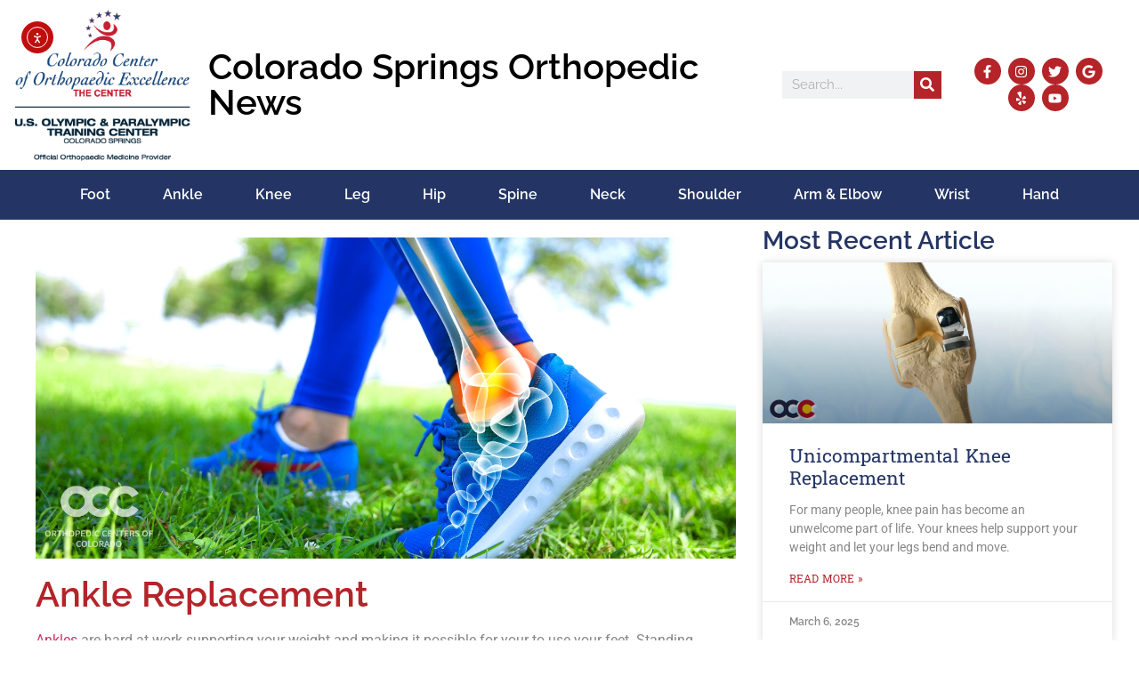

--- FILE ---
content_type: text/html; charset=UTF-8
request_url: https://coloradospringsorthopedicnews.com/ankle-replacement/
body_size: 37016
content:
<!doctype html>
<html dir="ltr" lang="en" prefix="og: https://ogp.me/ns#">
<head>
	<meta charset="UTF-8">
	<meta name="viewport" content="width=device-width, initial-scale=1">
	<link rel="profile" href="https://gmpg.org/xfn/11">
	<title>Ankle Replacement - Colorado Springs Orthopedic News</title>
	<style>img:is([sizes="auto" i], [sizes^="auto," i]) { contain-intrinsic-size: 3000px 1500px }</style>
	
		<!-- All in One SEO Pro 4.8.8 - aioseo.com -->
	<meta name="description" content="Ankle replacement surgery is the replacement of a damaged ankle joint with an artificial implant. High-impact activities such as running..." />
	<meta name="robots" content="max-image-preview:large" />
	<meta name="author" content="administrator"/>
	<meta name="google-site-verification" content="tThyrtjNCzmf8gv_DQXkgrwbsdcRPDtKW898f5232lg" />
	<link rel="canonical" href="https://coloradospringsorthopedicnews.com/ankle-replacement/" />
	<meta name="generator" content="All in One SEO Pro (AIOSEO) 4.8.8" />
		<meta property="og:locale" content="en_US" />
		<meta property="og:site_name" content="Colorado Springs Orthopedic News" />
		<meta property="og:type" content="article" />
		<meta property="og:title" content="Ankle Replacement - Colorado Springs Orthopedic News" />
		<meta property="og:description" content="Ankle replacement surgery is the replacement of a damaged ankle joint with an artificial implant. High-impact activities such as running..." />
		<meta property="og:url" content="https://coloradospringsorthopedicnews.com/ankle-replacement/" />
		<meta property="og:image" content="https://coloradospringsorthopedicnews.com/wp-content/uploads/2023/03/ankle-replacement.jpg" />
		<meta property="og:image:secure_url" content="https://coloradospringsorthopedicnews.com/wp-content/uploads/2023/03/ankle-replacement.jpg" />
		<meta property="og:image:width" content="1400" />
		<meta property="og:image:height" content="642" />
		<meta property="article:tag" content="ankle replacement" />
		<meta property="article:published_time" content="2023-03-21T20:26:12+00:00" />
		<meta property="article:modified_time" content="2023-03-21T20:26:12+00:00" />
		<meta property="article:publisher" content="https://www.facebook.com/CCOETheCenter" />
		<meta name="twitter:card" content="summary_large_image" />
		<meta name="twitter:site" content="@CCOE_CO" />
		<meta name="twitter:title" content="Ankle Replacement - Colorado Springs Orthopedic News" />
		<meta name="twitter:description" content="Ankle replacement surgery is the replacement of a damaged ankle joint with an artificial implant. High-impact activities such as running..." />
		<meta name="twitter:creator" content="@CCOE_CO" />
		<meta name="twitter:image" content="https://coloradospringsorthopedicnews.com/wp-content/uploads/2023/03/ankle-replacement.jpg" />
		<meta name="twitter:label1" content="Written by" />
		<meta name="twitter:data1" content="administrator" />
		<meta name="twitter:label2" content="Est. reading time" />
		<meta name="twitter:data2" content="5 minutes" />
		<script type="application/ld+json" class="aioseo-schema">
			{"@context":"https:\/\/schema.org","@graph":[{"@type":"Article","@id":"https:\/\/coloradospringsorthopedicnews.com\/ankle-replacement\/#article","name":"Ankle Replacement - Colorado Springs Orthopedic News","headline":"Ankle Replacement","author":{"@id":"https:\/\/coloradospringsorthopedicnews.com\/author\/administrator\/#author"},"publisher":{"@id":"https:\/\/coloradospringsorthopedicnews.com\/#organization"},"image":{"@type":"ImageObject","url":"https:\/\/coloradospringsorthopedicnews.com\/wp-content\/uploads\/2023\/03\/ankle-replacement.jpg","width":1400,"height":642,"caption":"Ankle replacement"},"datePublished":"2023-03-21T14:26:12-06:00","dateModified":"2023-03-21T14:26:12-06:00","inLanguage":"en","mainEntityOfPage":{"@id":"https:\/\/coloradospringsorthopedicnews.com\/ankle-replacement\/#webpage"},"isPartOf":{"@id":"https:\/\/coloradospringsorthopedicnews.com\/ankle-replacement\/#webpage"},"articleSection":"Foot &amp; Ankle, News, ankle replacement"},{"@type":"BreadcrumbList","@id":"https:\/\/coloradospringsorthopedicnews.com\/ankle-replacement\/#breadcrumblist","itemListElement":[{"@type":"ListItem","@id":"https:\/\/coloradospringsorthopedicnews.com#listItem","position":1,"name":"Home","item":"https:\/\/coloradospringsorthopedicnews.com","nextItem":{"@type":"ListItem","@id":"https:\/\/coloradospringsorthopedicnews.com\/category\/news\/#listItem","name":"News"}},{"@type":"ListItem","@id":"https:\/\/coloradospringsorthopedicnews.com\/category\/news\/#listItem","position":2,"name":"News","item":"https:\/\/coloradospringsorthopedicnews.com\/category\/news\/","nextItem":{"@type":"ListItem","@id":"https:\/\/coloradospringsorthopedicnews.com\/ankle-replacement\/#listItem","name":"Ankle Replacement"},"previousItem":{"@type":"ListItem","@id":"https:\/\/coloradospringsorthopedicnews.com#listItem","name":"Home"}},{"@type":"ListItem","@id":"https:\/\/coloradospringsorthopedicnews.com\/ankle-replacement\/#listItem","position":3,"name":"Ankle Replacement","previousItem":{"@type":"ListItem","@id":"https:\/\/coloradospringsorthopedicnews.com\/category\/news\/#listItem","name":"News"}}]},{"@type":"Organization","@id":"https:\/\/coloradospringsorthopedicnews.com\/#organization","name":"Colorado Center of Orthopaedic Excellence","url":"https:\/\/coloradospringsorthopedicnews.com\/","logo":{"@type":"ImageObject","url":"https:\/\/coloradospringsorthopedicnews.com\/wp-content\/uploads\/2023\/02\/cropped-USOPTC_CS_CCOEv2_Fullcolor_vert.png","@id":"https:\/\/coloradospringsorthopedicnews.com\/ankle-replacement\/#organizationLogo","width":477,"height":340,"caption":"CCOE Logo"},"image":{"@id":"https:\/\/coloradospringsorthopedicnews.com\/ankle-replacement\/#organizationLogo"},"sameAs":["https:\/\/www.facebook.com\/CCOETheCenter","https:\/\/x.com\/CCOE_CO","https:\/\/www.pinterest.com\/advancedorthoco\/","https:\/\/www.youtube.com\/channel\/UCw-3lZFpDcyQZKDvZKGZTAg","https:\/\/www.yelp.com\/biz\/colorado-center-of-orthopaedic-excellence-colorado-springs"]},{"@type":"Person","@id":"https:\/\/coloradospringsorthopedicnews.com\/author\/administrator\/#author","url":"https:\/\/coloradospringsorthopedicnews.com\/author\/administrator\/","name":"administrator","image":{"@type":"ImageObject","url":"https:\/\/secure.gravatar.com\/avatar\/5f0f414af69056c9290019d7d14dffc6eb312e56f403d5a9007cf2488e607b1c?s=96&d=mm&r=g"}},{"@type":"WebPage","@id":"https:\/\/coloradospringsorthopedicnews.com\/ankle-replacement\/#webpage","url":"https:\/\/coloradospringsorthopedicnews.com\/ankle-replacement\/","name":"Ankle Replacement - Colorado Springs Orthopedic News","description":"Ankle replacement surgery is the replacement of a damaged ankle joint with an artificial implant. High-impact activities such as running...","inLanguage":"en","isPartOf":{"@id":"https:\/\/coloradospringsorthopedicnews.com\/#website"},"breadcrumb":{"@id":"https:\/\/coloradospringsorthopedicnews.com\/ankle-replacement\/#breadcrumblist"},"author":{"@id":"https:\/\/coloradospringsorthopedicnews.com\/author\/administrator\/#author"},"creator":{"@id":"https:\/\/coloradospringsorthopedicnews.com\/author\/administrator\/#author"},"image":{"@type":"ImageObject","url":"https:\/\/coloradospringsorthopedicnews.com\/wp-content\/uploads\/2023\/03\/ankle-replacement.jpg","@id":"https:\/\/coloradospringsorthopedicnews.com\/ankle-replacement\/#mainImage","width":1400,"height":642,"caption":"Ankle replacement"},"primaryImageOfPage":{"@id":"https:\/\/coloradospringsorthopedicnews.com\/ankle-replacement\/#mainImage"},"datePublished":"2023-03-21T14:26:12-06:00","dateModified":"2023-03-21T14:26:12-06:00"},{"@type":"WebSite","@id":"https:\/\/coloradospringsorthopedicnews.com\/#website","url":"https:\/\/coloradospringsorthopedicnews.com\/","name":"Colorado Springs Orthopedic News","description":"Colorado Center of Orthopaedic Excellence","inLanguage":"en","publisher":{"@id":"https:\/\/coloradospringsorthopedicnews.com\/#organization"}}]}
		</script>
		<!-- All in One SEO Pro -->

<link rel='dns-prefetch' href='//cdn.elementor.com' />
<link rel='dns-prefetch' href='//www.googletagmanager.com' />
<link rel="alternate" type="application/rss+xml" title="Colorado Springs Orthopedic News &raquo; Feed" href="https://coloradospringsorthopedicnews.com/feed/" />
<link rel="alternate" type="application/rss+xml" title="Colorado Springs Orthopedic News &raquo; Comments Feed" href="https://coloradospringsorthopedicnews.com/comments/feed/" />

<style id='wp-emoji-styles-inline-css'>

	img.wp-smiley, img.emoji {
		display: inline !important;
		border: none !important;
		box-shadow: none !important;
		height: 1em !important;
		width: 1em !important;
		margin: 0 0.07em !important;
		vertical-align: -0.1em !important;
		background: none !important;
		padding: 0 !important;
	}
</style>
<link rel='stylesheet' id='wp-block-library-css' href='https://coloradospringsorthopedicnews.com/wp-includes/css/dist/block-library/style.min.css?ver=6.8.3' media='all' />
<style id='safe-svg-svg-icon-style-inline-css'>
.safe-svg-cover{text-align:center}.safe-svg-cover .safe-svg-inside{display:inline-block;max-width:100%}.safe-svg-cover svg{fill:currentColor;height:100%;max-height:100%;max-width:100%;width:100%}

</style>
<link rel='stylesheet' id='mediaelement-css' href='https://coloradospringsorthopedicnews.com/wp-includes/js/mediaelement/mediaelementplayer-legacy.min.css?ver=4.2.17' media='all' />
<link rel='stylesheet' id='wp-mediaelement-css' href='https://coloradospringsorthopedicnews.com/wp-includes/js/mediaelement/wp-mediaelement.min.css?ver=6.8.3' media='all' />
<link data-minify="1" rel='stylesheet' id='view_editor_gutenberg_frontend_assets-css' href='https://coloradospringsorthopedicnews.com/wp-content/cache/min/1/wp-content/plugins/toolset-blocks/public/css/views-frontend.css?ver=1763679598' media='all' />
<style id='view_editor_gutenberg_frontend_assets-inline-css'>
.wpv-sort-list-dropdown.wpv-sort-list-dropdown-style-default > span.wpv-sort-list,.wpv-sort-list-dropdown.wpv-sort-list-dropdown-style-default .wpv-sort-list-item {border-color: #cdcdcd;}.wpv-sort-list-dropdown.wpv-sort-list-dropdown-style-default .wpv-sort-list-item a {color: #444;background-color: #fff;}.wpv-sort-list-dropdown.wpv-sort-list-dropdown-style-default a:hover,.wpv-sort-list-dropdown.wpv-sort-list-dropdown-style-default a:focus {color: #000;background-color: #eee;}.wpv-sort-list-dropdown.wpv-sort-list-dropdown-style-default .wpv-sort-list-item.wpv-sort-list-current a {color: #000;background-color: #eee;}
.wpv-sort-list-dropdown.wpv-sort-list-dropdown-style-default > span.wpv-sort-list,.wpv-sort-list-dropdown.wpv-sort-list-dropdown-style-default .wpv-sort-list-item {border-color: #cdcdcd;}.wpv-sort-list-dropdown.wpv-sort-list-dropdown-style-default .wpv-sort-list-item a {color: #444;background-color: #fff;}.wpv-sort-list-dropdown.wpv-sort-list-dropdown-style-default a:hover,.wpv-sort-list-dropdown.wpv-sort-list-dropdown-style-default a:focus {color: #000;background-color: #eee;}.wpv-sort-list-dropdown.wpv-sort-list-dropdown-style-default .wpv-sort-list-item.wpv-sort-list-current a {color: #000;background-color: #eee;}.wpv-sort-list-dropdown.wpv-sort-list-dropdown-style-grey > span.wpv-sort-list,.wpv-sort-list-dropdown.wpv-sort-list-dropdown-style-grey .wpv-sort-list-item {border-color: #cdcdcd;}.wpv-sort-list-dropdown.wpv-sort-list-dropdown-style-grey .wpv-sort-list-item a {color: #444;background-color: #eeeeee;}.wpv-sort-list-dropdown.wpv-sort-list-dropdown-style-grey a:hover,.wpv-sort-list-dropdown.wpv-sort-list-dropdown-style-grey a:focus {color: #000;background-color: #e5e5e5;}.wpv-sort-list-dropdown.wpv-sort-list-dropdown-style-grey .wpv-sort-list-item.wpv-sort-list-current a {color: #000;background-color: #e5e5e5;}
.wpv-sort-list-dropdown.wpv-sort-list-dropdown-style-default > span.wpv-sort-list,.wpv-sort-list-dropdown.wpv-sort-list-dropdown-style-default .wpv-sort-list-item {border-color: #cdcdcd;}.wpv-sort-list-dropdown.wpv-sort-list-dropdown-style-default .wpv-sort-list-item a {color: #444;background-color: #fff;}.wpv-sort-list-dropdown.wpv-sort-list-dropdown-style-default a:hover,.wpv-sort-list-dropdown.wpv-sort-list-dropdown-style-default a:focus {color: #000;background-color: #eee;}.wpv-sort-list-dropdown.wpv-sort-list-dropdown-style-default .wpv-sort-list-item.wpv-sort-list-current a {color: #000;background-color: #eee;}.wpv-sort-list-dropdown.wpv-sort-list-dropdown-style-grey > span.wpv-sort-list,.wpv-sort-list-dropdown.wpv-sort-list-dropdown-style-grey .wpv-sort-list-item {border-color: #cdcdcd;}.wpv-sort-list-dropdown.wpv-sort-list-dropdown-style-grey .wpv-sort-list-item a {color: #444;background-color: #eeeeee;}.wpv-sort-list-dropdown.wpv-sort-list-dropdown-style-grey a:hover,.wpv-sort-list-dropdown.wpv-sort-list-dropdown-style-grey a:focus {color: #000;background-color: #e5e5e5;}.wpv-sort-list-dropdown.wpv-sort-list-dropdown-style-grey .wpv-sort-list-item.wpv-sort-list-current a {color: #000;background-color: #e5e5e5;}.wpv-sort-list-dropdown.wpv-sort-list-dropdown-style-blue > span.wpv-sort-list,.wpv-sort-list-dropdown.wpv-sort-list-dropdown-style-blue .wpv-sort-list-item {border-color: #0099cc;}.wpv-sort-list-dropdown.wpv-sort-list-dropdown-style-blue .wpv-sort-list-item a {color: #444;background-color: #cbddeb;}.wpv-sort-list-dropdown.wpv-sort-list-dropdown-style-blue a:hover,.wpv-sort-list-dropdown.wpv-sort-list-dropdown-style-blue a:focus {color: #000;background-color: #95bedd;}.wpv-sort-list-dropdown.wpv-sort-list-dropdown-style-blue .wpv-sort-list-item.wpv-sort-list-current a {color: #000;background-color: #95bedd;}
</style>
<style id='global-styles-inline-css'>
:root{--wp--preset--aspect-ratio--square: 1;--wp--preset--aspect-ratio--4-3: 4/3;--wp--preset--aspect-ratio--3-4: 3/4;--wp--preset--aspect-ratio--3-2: 3/2;--wp--preset--aspect-ratio--2-3: 2/3;--wp--preset--aspect-ratio--16-9: 16/9;--wp--preset--aspect-ratio--9-16: 9/16;--wp--preset--color--black: #000000;--wp--preset--color--cyan-bluish-gray: #abb8c3;--wp--preset--color--white: #ffffff;--wp--preset--color--pale-pink: #f78da7;--wp--preset--color--vivid-red: #cf2e2e;--wp--preset--color--luminous-vivid-orange: #ff6900;--wp--preset--color--luminous-vivid-amber: #fcb900;--wp--preset--color--light-green-cyan: #7bdcb5;--wp--preset--color--vivid-green-cyan: #00d084;--wp--preset--color--pale-cyan-blue: #8ed1fc;--wp--preset--color--vivid-cyan-blue: #0693e3;--wp--preset--color--vivid-purple: #9b51e0;--wp--preset--gradient--vivid-cyan-blue-to-vivid-purple: linear-gradient(135deg,rgba(6,147,227,1) 0%,rgb(155,81,224) 100%);--wp--preset--gradient--light-green-cyan-to-vivid-green-cyan: linear-gradient(135deg,rgb(122,220,180) 0%,rgb(0,208,130) 100%);--wp--preset--gradient--luminous-vivid-amber-to-luminous-vivid-orange: linear-gradient(135deg,rgba(252,185,0,1) 0%,rgba(255,105,0,1) 100%);--wp--preset--gradient--luminous-vivid-orange-to-vivid-red: linear-gradient(135deg,rgba(255,105,0,1) 0%,rgb(207,46,46) 100%);--wp--preset--gradient--very-light-gray-to-cyan-bluish-gray: linear-gradient(135deg,rgb(238,238,238) 0%,rgb(169,184,195) 100%);--wp--preset--gradient--cool-to-warm-spectrum: linear-gradient(135deg,rgb(74,234,220) 0%,rgb(151,120,209) 20%,rgb(207,42,186) 40%,rgb(238,44,130) 60%,rgb(251,105,98) 80%,rgb(254,248,76) 100%);--wp--preset--gradient--blush-light-purple: linear-gradient(135deg,rgb(255,206,236) 0%,rgb(152,150,240) 100%);--wp--preset--gradient--blush-bordeaux: linear-gradient(135deg,rgb(254,205,165) 0%,rgb(254,45,45) 50%,rgb(107,0,62) 100%);--wp--preset--gradient--luminous-dusk: linear-gradient(135deg,rgb(255,203,112) 0%,rgb(199,81,192) 50%,rgb(65,88,208) 100%);--wp--preset--gradient--pale-ocean: linear-gradient(135deg,rgb(255,245,203) 0%,rgb(182,227,212) 50%,rgb(51,167,181) 100%);--wp--preset--gradient--electric-grass: linear-gradient(135deg,rgb(202,248,128) 0%,rgb(113,206,126) 100%);--wp--preset--gradient--midnight: linear-gradient(135deg,rgb(2,3,129) 0%,rgb(40,116,252) 100%);--wp--preset--font-size--small: 13px;--wp--preset--font-size--medium: 20px;--wp--preset--font-size--large: 36px;--wp--preset--font-size--x-large: 42px;--wp--preset--spacing--20: 0.44rem;--wp--preset--spacing--30: 0.67rem;--wp--preset--spacing--40: 1rem;--wp--preset--spacing--50: 1.5rem;--wp--preset--spacing--60: 2.25rem;--wp--preset--spacing--70: 3.38rem;--wp--preset--spacing--80: 5.06rem;--wp--preset--shadow--natural: 6px 6px 9px rgba(0, 0, 0, 0.2);--wp--preset--shadow--deep: 12px 12px 50px rgba(0, 0, 0, 0.4);--wp--preset--shadow--sharp: 6px 6px 0px rgba(0, 0, 0, 0.2);--wp--preset--shadow--outlined: 6px 6px 0px -3px rgba(255, 255, 255, 1), 6px 6px rgba(0, 0, 0, 1);--wp--preset--shadow--crisp: 6px 6px 0px rgba(0, 0, 0, 1);}:root { --wp--style--global--content-size: 800px;--wp--style--global--wide-size: 1200px; }:where(body) { margin: 0; }.wp-site-blocks > .alignleft { float: left; margin-right: 2em; }.wp-site-blocks > .alignright { float: right; margin-left: 2em; }.wp-site-blocks > .aligncenter { justify-content: center; margin-left: auto; margin-right: auto; }:where(.wp-site-blocks) > * { margin-block-start: 24px; margin-block-end: 0; }:where(.wp-site-blocks) > :first-child { margin-block-start: 0; }:where(.wp-site-blocks) > :last-child { margin-block-end: 0; }:root { --wp--style--block-gap: 24px; }:root :where(.is-layout-flow) > :first-child{margin-block-start: 0;}:root :where(.is-layout-flow) > :last-child{margin-block-end: 0;}:root :where(.is-layout-flow) > *{margin-block-start: 24px;margin-block-end: 0;}:root :where(.is-layout-constrained) > :first-child{margin-block-start: 0;}:root :where(.is-layout-constrained) > :last-child{margin-block-end: 0;}:root :where(.is-layout-constrained) > *{margin-block-start: 24px;margin-block-end: 0;}:root :where(.is-layout-flex){gap: 24px;}:root :where(.is-layout-grid){gap: 24px;}.is-layout-flow > .alignleft{float: left;margin-inline-start: 0;margin-inline-end: 2em;}.is-layout-flow > .alignright{float: right;margin-inline-start: 2em;margin-inline-end: 0;}.is-layout-flow > .aligncenter{margin-left: auto !important;margin-right: auto !important;}.is-layout-constrained > .alignleft{float: left;margin-inline-start: 0;margin-inline-end: 2em;}.is-layout-constrained > .alignright{float: right;margin-inline-start: 2em;margin-inline-end: 0;}.is-layout-constrained > .aligncenter{margin-left: auto !important;margin-right: auto !important;}.is-layout-constrained > :where(:not(.alignleft):not(.alignright):not(.alignfull)){max-width: var(--wp--style--global--content-size);margin-left: auto !important;margin-right: auto !important;}.is-layout-constrained > .alignwide{max-width: var(--wp--style--global--wide-size);}body .is-layout-flex{display: flex;}.is-layout-flex{flex-wrap: wrap;align-items: center;}.is-layout-flex > :is(*, div){margin: 0;}body .is-layout-grid{display: grid;}.is-layout-grid > :is(*, div){margin: 0;}body{padding-top: 0px;padding-right: 0px;padding-bottom: 0px;padding-left: 0px;}a:where(:not(.wp-element-button)){text-decoration: underline;}:root :where(.wp-element-button, .wp-block-button__link){background-color: #32373c;border-width: 0;color: #fff;font-family: inherit;font-size: inherit;line-height: inherit;padding: calc(0.667em + 2px) calc(1.333em + 2px);text-decoration: none;}.has-black-color{color: var(--wp--preset--color--black) !important;}.has-cyan-bluish-gray-color{color: var(--wp--preset--color--cyan-bluish-gray) !important;}.has-white-color{color: var(--wp--preset--color--white) !important;}.has-pale-pink-color{color: var(--wp--preset--color--pale-pink) !important;}.has-vivid-red-color{color: var(--wp--preset--color--vivid-red) !important;}.has-luminous-vivid-orange-color{color: var(--wp--preset--color--luminous-vivid-orange) !important;}.has-luminous-vivid-amber-color{color: var(--wp--preset--color--luminous-vivid-amber) !important;}.has-light-green-cyan-color{color: var(--wp--preset--color--light-green-cyan) !important;}.has-vivid-green-cyan-color{color: var(--wp--preset--color--vivid-green-cyan) !important;}.has-pale-cyan-blue-color{color: var(--wp--preset--color--pale-cyan-blue) !important;}.has-vivid-cyan-blue-color{color: var(--wp--preset--color--vivid-cyan-blue) !important;}.has-vivid-purple-color{color: var(--wp--preset--color--vivid-purple) !important;}.has-black-background-color{background-color: var(--wp--preset--color--black) !important;}.has-cyan-bluish-gray-background-color{background-color: var(--wp--preset--color--cyan-bluish-gray) !important;}.has-white-background-color{background-color: var(--wp--preset--color--white) !important;}.has-pale-pink-background-color{background-color: var(--wp--preset--color--pale-pink) !important;}.has-vivid-red-background-color{background-color: var(--wp--preset--color--vivid-red) !important;}.has-luminous-vivid-orange-background-color{background-color: var(--wp--preset--color--luminous-vivid-orange) !important;}.has-luminous-vivid-amber-background-color{background-color: var(--wp--preset--color--luminous-vivid-amber) !important;}.has-light-green-cyan-background-color{background-color: var(--wp--preset--color--light-green-cyan) !important;}.has-vivid-green-cyan-background-color{background-color: var(--wp--preset--color--vivid-green-cyan) !important;}.has-pale-cyan-blue-background-color{background-color: var(--wp--preset--color--pale-cyan-blue) !important;}.has-vivid-cyan-blue-background-color{background-color: var(--wp--preset--color--vivid-cyan-blue) !important;}.has-vivid-purple-background-color{background-color: var(--wp--preset--color--vivid-purple) !important;}.has-black-border-color{border-color: var(--wp--preset--color--black) !important;}.has-cyan-bluish-gray-border-color{border-color: var(--wp--preset--color--cyan-bluish-gray) !important;}.has-white-border-color{border-color: var(--wp--preset--color--white) !important;}.has-pale-pink-border-color{border-color: var(--wp--preset--color--pale-pink) !important;}.has-vivid-red-border-color{border-color: var(--wp--preset--color--vivid-red) !important;}.has-luminous-vivid-orange-border-color{border-color: var(--wp--preset--color--luminous-vivid-orange) !important;}.has-luminous-vivid-amber-border-color{border-color: var(--wp--preset--color--luminous-vivid-amber) !important;}.has-light-green-cyan-border-color{border-color: var(--wp--preset--color--light-green-cyan) !important;}.has-vivid-green-cyan-border-color{border-color: var(--wp--preset--color--vivid-green-cyan) !important;}.has-pale-cyan-blue-border-color{border-color: var(--wp--preset--color--pale-cyan-blue) !important;}.has-vivid-cyan-blue-border-color{border-color: var(--wp--preset--color--vivid-cyan-blue) !important;}.has-vivid-purple-border-color{border-color: var(--wp--preset--color--vivid-purple) !important;}.has-vivid-cyan-blue-to-vivid-purple-gradient-background{background: var(--wp--preset--gradient--vivid-cyan-blue-to-vivid-purple) !important;}.has-light-green-cyan-to-vivid-green-cyan-gradient-background{background: var(--wp--preset--gradient--light-green-cyan-to-vivid-green-cyan) !important;}.has-luminous-vivid-amber-to-luminous-vivid-orange-gradient-background{background: var(--wp--preset--gradient--luminous-vivid-amber-to-luminous-vivid-orange) !important;}.has-luminous-vivid-orange-to-vivid-red-gradient-background{background: var(--wp--preset--gradient--luminous-vivid-orange-to-vivid-red) !important;}.has-very-light-gray-to-cyan-bluish-gray-gradient-background{background: var(--wp--preset--gradient--very-light-gray-to-cyan-bluish-gray) !important;}.has-cool-to-warm-spectrum-gradient-background{background: var(--wp--preset--gradient--cool-to-warm-spectrum) !important;}.has-blush-light-purple-gradient-background{background: var(--wp--preset--gradient--blush-light-purple) !important;}.has-blush-bordeaux-gradient-background{background: var(--wp--preset--gradient--blush-bordeaux) !important;}.has-luminous-dusk-gradient-background{background: var(--wp--preset--gradient--luminous-dusk) !important;}.has-pale-ocean-gradient-background{background: var(--wp--preset--gradient--pale-ocean) !important;}.has-electric-grass-gradient-background{background: var(--wp--preset--gradient--electric-grass) !important;}.has-midnight-gradient-background{background: var(--wp--preset--gradient--midnight) !important;}.has-small-font-size{font-size: var(--wp--preset--font-size--small) !important;}.has-medium-font-size{font-size: var(--wp--preset--font-size--medium) !important;}.has-large-font-size{font-size: var(--wp--preset--font-size--large) !important;}.has-x-large-font-size{font-size: var(--wp--preset--font-size--x-large) !important;}
:root :where(.wp-block-pullquote){font-size: 1.5em;line-height: 1.6;}
</style>
<link data-minify="1" rel='stylesheet' id='ea11y-widget-fonts-css' href='https://coloradospringsorthopedicnews.com/wp-content/cache/min/1/wp-content/plugins/pojo-accessibility/assets/build/fonts.css?ver=1763679598' media='all' />
<link data-minify="1" rel='stylesheet' id='ea11y-skip-link-css' href='https://coloradospringsorthopedicnews.com/wp-content/cache/min/1/wp-content/plugins/pojo-accessibility/assets/build/skip-link.css?ver=1763679598' media='all' />
<link data-minify="1" rel='stylesheet' id='hello-elementor-css' href='https://coloradospringsorthopedicnews.com/wp-content/cache/min/1/wp-content/themes/hello-elementor/assets/css/reset.css?ver=1763679598' media='all' />
<link data-minify="1" rel='stylesheet' id='hello-elementor-theme-style-css' href='https://coloradospringsorthopedicnews.com/wp-content/cache/min/1/wp-content/themes/hello-elementor/assets/css/theme.css?ver=1763679598' media='all' />
<link data-minify="1" rel='stylesheet' id='hello-elementor-header-footer-css' href='https://coloradospringsorthopedicnews.com/wp-content/cache/min/1/wp-content/themes/hello-elementor/assets/css/header-footer.css?ver=1763679598' media='all' />
<link rel='stylesheet' id='elementor-frontend-css' href='https://coloradospringsorthopedicnews.com/wp-content/plugins/elementor/assets/css/frontend.min.css?ver=3.32.4' media='all' />
<style id='elementor-frontend-inline-css'>
.elementor-kit-14395{--e-global-color-primary:#243565;--e-global-color-secondary:#B42429;--e-global-color-text:#878787;--e-global-color-accent:#F6CF3F;--e-global-color-4af2f27:#6899BC;--e-global-color-f5d38a9:#FFFFFF;--e-global-color-b687261:#000000;--e-global-typography-primary-font-family:"Raleway";--e-global-typography-primary-font-weight:600;--e-global-typography-secondary-font-family:"Battambang";--e-global-typography-secondary-font-weight:400;--e-global-typography-text-font-family:"Roboto";--e-global-typography-text-font-weight:400;--e-global-typography-accent-font-family:"Crimson Text";--e-global-typography-accent-font-weight:500;font-family:var( --e-global-typography-primary-font-family ), Sans-serif;font-weight:var( --e-global-typography-primary-font-weight );}.elementor-kit-14395 button,.elementor-kit-14395 input[type="button"],.elementor-kit-14395 input[type="submit"],.elementor-kit-14395 .elementor-button{background-color:var( --e-global-color-secondary );font-family:var( --e-global-typography-primary-font-family ), Sans-serif;font-weight:var( --e-global-typography-primary-font-weight );color:var( --e-global-color-f5d38a9 );border-radius:0px 0px 0px 0px;}.elementor-kit-14395 button:hover,.elementor-kit-14395 button:focus,.elementor-kit-14395 input[type="button"]:hover,.elementor-kit-14395 input[type="button"]:focus,.elementor-kit-14395 input[type="submit"]:hover,.elementor-kit-14395 input[type="submit"]:focus,.elementor-kit-14395 .elementor-button:hover,.elementor-kit-14395 .elementor-button:focus{background-color:var( --e-global-color-primary );color:var( --e-global-color-f5d38a9 );}.elementor-kit-14395 e-page-transition{background-color:#FFBC7D;}.elementor-kit-14395 p{margin-block-end:14px;}.elementor-kit-14395 h1{font-family:var( --e-global-typography-primary-font-family ), Sans-serif;font-weight:var( --e-global-typography-primary-font-weight );}.elementor-kit-14395 h2{font-family:var( --e-global-typography-primary-font-family ), Sans-serif;font-weight:var( --e-global-typography-primary-font-weight );}.elementor-kit-14395 h3{font-family:var( --e-global-typography-secondary-font-family ), Sans-serif;font-weight:var( --e-global-typography-secondary-font-weight );}.elementor-kit-14395 h4{font-family:var( --e-global-typography-secondary-font-family ), Sans-serif;font-weight:var( --e-global-typography-secondary-font-weight );}.elementor-kit-14395 h5{color:var( --e-global-color-secondary );font-family:"Raleway", Sans-serif;font-size:1rem;font-weight:500;}.elementor-kit-14395 h6{font-family:var( --e-global-typography-accent-font-family ), Sans-serif;font-weight:var( --e-global-typography-accent-font-weight );}.elementor-section.elementor-section-boxed > .elementor-container{max-width:1140px;}.e-con{--container-max-width:1140px;}.elementor-widget:not(:last-child){margin-block-end:0px;}.elementor-element{--widgets-spacing:0px 0px;--widgets-spacing-row:0px;--widgets-spacing-column:0px;}{}h1.entry-title{display:var(--page-title-display);}.site-header .site-branding{flex-direction:column;align-items:stretch;}.site-header{padding-inline-end:0px;padding-inline-start:0px;}.site-footer .site-branding{flex-direction:column;align-items:stretch;}@media(max-width:1024px){.elementor-section.elementor-section-boxed > .elementor-container{max-width:1024px;}.e-con{--container-max-width:1024px;}}@media(max-width:767px){.elementor-section.elementor-section-boxed > .elementor-container{max-width:767px;}.e-con{--container-max-width:767px;}}/* Start custom CSS */.elementor-swiper-button-prev {
  left: -10px!important;
}
.elementor-swiper-button-next {
  right: 0px!important;
}/* End custom CSS */
.elementor-14473 .elementor-element.elementor-element-29378699 > .elementor-container > .elementor-column > .elementor-widget-wrap{align-content:center;align-items:center;}.elementor-14473 .elementor-element.elementor-element-29378699:not(.elementor-motion-effects-element-type-background), .elementor-14473 .elementor-element.elementor-element-29378699 > .elementor-motion-effects-container > .elementor-motion-effects-layer{background-color:#FFFFFFB8;}.elementor-14473 .elementor-element.elementor-element-29378699 > .elementor-container{min-height:180px;}.elementor-14473 .elementor-element.elementor-element-29378699{transition:background 0.3s, border 0.3s, border-radius 0.3s, box-shadow 0.3s;}.elementor-14473 .elementor-element.elementor-element-29378699 > .elementor-background-overlay{transition:background 0.3s, border-radius 0.3s, opacity 0.3s;}.elementor-bc-flex-widget .elementor-14473 .elementor-element.elementor-element-4da41de3.elementor-column .elementor-widget-wrap{align-items:center;}.elementor-14473 .elementor-element.elementor-element-4da41de3.elementor-column.elementor-element[data-element_type="column"] > .elementor-widget-wrap.elementor-element-populated{align-content:center;align-items:center;}.elementor-14473 .elementor-element.elementor-element-69b79d33 > .elementor-widget-container{padding:0% 0% 0% 3%;}.elementor-14473 .elementor-element.elementor-element-69b79d33{text-align:left;}.elementor-14473 .elementor-element.elementor-element-69b79d33 img{width:218px;}.elementor-bc-flex-widget .elementor-14473 .elementor-element.elementor-element-7372d4b.elementor-column .elementor-widget-wrap{align-items:center;}.elementor-14473 .elementor-element.elementor-element-7372d4b.elementor-column.elementor-element[data-element_type="column"] > .elementor-widget-wrap.elementor-element-populated{align-content:center;align-items:center;}.elementor-14473 .elementor-element.elementor-element-6fee887 .elementor-heading-title{font-family:"Raleway", Sans-serif;font-weight:600;color:var( --e-global-color-b687261 );}.elementor-bc-flex-widget .elementor-14473 .elementor-element.elementor-element-2aa7341.elementor-column .elementor-widget-wrap{align-items:center;}.elementor-14473 .elementor-element.elementor-element-2aa7341.elementor-column.elementor-element[data-element_type="column"] > .elementor-widget-wrap.elementor-element-populated{align-content:center;align-items:center;}.elementor-14473 .elementor-element.elementor-element-7f773053 .elementor-search-form__container{min-height:31px;}.elementor-14473 .elementor-element.elementor-element-7f773053 .elementor-search-form__submit{min-width:31px;--e-search-form-submit-text-color:var( --e-global-color-f5d38a9 );background-color:var( --e-global-color-secondary );}body:not(.rtl) .elementor-14473 .elementor-element.elementor-element-7f773053 .elementor-search-form__icon{padding-left:calc(31px / 3);}body.rtl .elementor-14473 .elementor-element.elementor-element-7f773053 .elementor-search-form__icon{padding-right:calc(31px / 3);}.elementor-14473 .elementor-element.elementor-element-7f773053 .elementor-search-form__input, .elementor-14473 .elementor-element.elementor-element-7f773053.elementor-search-form--button-type-text .elementor-search-form__submit{padding-left:calc(31px / 3);padding-right:calc(31px / 3);}.elementor-14473 .elementor-element.elementor-element-7f773053 .elementor-search-form__input,
					.elementor-14473 .elementor-element.elementor-element-7f773053 .elementor-search-form__icon,
					.elementor-14473 .elementor-element.elementor-element-7f773053 .elementor-lightbox .dialog-lightbox-close-button,
					.elementor-14473 .elementor-element.elementor-element-7f773053 .elementor-lightbox .dialog-lightbox-close-button:hover,
					.elementor-14473 .elementor-element.elementor-element-7f773053.elementor-search-form--skin-full_screen input[type="search"].elementor-search-form__input{color:var( --e-global-color-text );fill:var( --e-global-color-text );}.elementor-14473 .elementor-element.elementor-element-7f773053:not(.elementor-search-form--skin-full_screen) .elementor-search-form--focus .elementor-search-form__input,
					.elementor-14473 .elementor-element.elementor-element-7f773053 .elementor-search-form--focus .elementor-search-form__icon,
					.elementor-14473 .elementor-element.elementor-element-7f773053 .elementor-lightbox .dialog-lightbox-close-button:hover,
					.elementor-14473 .elementor-element.elementor-element-7f773053.elementor-search-form--skin-full_screen input[type="search"].elementor-search-form__input:focus{color:var( --e-global-color-secondary );fill:var( --e-global-color-secondary );}.elementor-14473 .elementor-element.elementor-element-7f773053:not(.elementor-search-form--skin-full_screen) .elementor-search-form--focus .elementor-search-form__container{background-color:#ffffff;}.elementor-14473 .elementor-element.elementor-element-7f773053.elementor-search-form--skin-full_screen input[type="search"].elementor-search-form__input:focus{background-color:#ffffff;}.elementor-14473 .elementor-element.elementor-element-7f773053:not(.elementor-search-form--skin-full_screen) .elementor-search-form__container{border-radius:0px;}.elementor-14473 .elementor-element.elementor-element-7f773053.elementor-search-form--skin-full_screen input[type="search"].elementor-search-form__input{border-radius:0px;}.elementor-14473 .elementor-element.elementor-element-7f773053 .elementor-search-form__submit:hover{background-color:var( --e-global-color-primary );}.elementor-14473 .elementor-element.elementor-element-7f773053 .elementor-search-form__submit:focus{background-color:var( --e-global-color-primary );}.elementor-bc-flex-widget .elementor-14473 .elementor-element.elementor-element-a7e2158.elementor-column .elementor-widget-wrap{align-items:center;}.elementor-14473 .elementor-element.elementor-element-a7e2158.elementor-column.elementor-element[data-element_type="column"] > .elementor-widget-wrap.elementor-element-populated{align-content:center;align-items:center;}.elementor-14473 .elementor-element.elementor-element-bf274d1{--grid-template-columns:repeat(0, auto);--icon-size:15px;--grid-column-gap:4px;--grid-row-gap:0px;}.elementor-14473 .elementor-element.elementor-element-bf274d1 .elementor-widget-container{text-align:center;}.elementor-14473 .elementor-element.elementor-element-bf274d1 .elementor-social-icon{background-color:var( --e-global-color-secondary );--icon-padding:0.5em;}.elementor-14473 .elementor-element.elementor-element-bf274d1 .elementor-social-icon:hover{background-color:var( --e-global-color-primary );}.elementor-14473 .elementor-element.elementor-element-ef8fe7b:not(.elementor-motion-effects-element-type-background), .elementor-14473 .elementor-element.elementor-element-ef8fe7b > .elementor-motion-effects-container > .elementor-motion-effects-layer{background-color:var( --e-global-color-primary );}.elementor-14473 .elementor-element.elementor-element-ef8fe7b{transition:background 0.3s, border 0.3s, border-radius 0.3s, box-shadow 0.3s;padding:0px 60px 0px 60px;}.elementor-14473 .elementor-element.elementor-element-ef8fe7b > .elementor-background-overlay{transition:background 0.3s, border-radius 0.3s, opacity 0.3s;}.elementor-14473 .elementor-element.elementor-element-82f01a6 .elementor-menu-toggle{margin:0 auto;background-color:var( --e-global-color-primary );border-width:0px;border-radius:0px;}.elementor-14473 .elementor-element.elementor-element-82f01a6 .elementor-nav-menu .elementor-item{font-family:var( --e-global-typography-primary-font-family ), Sans-serif;font-weight:var( --e-global-typography-primary-font-weight );}.elementor-14473 .elementor-element.elementor-element-82f01a6 .elementor-nav-menu--main .elementor-item{color:var( --e-global-color-f5d38a9 );fill:var( --e-global-color-f5d38a9 );padding-top:18px;padding-bottom:18px;}.elementor-14473 .elementor-element.elementor-element-82f01a6 .elementor-nav-menu--main .elementor-item:hover,
					.elementor-14473 .elementor-element.elementor-element-82f01a6 .elementor-nav-menu--main .elementor-item.elementor-item-active,
					.elementor-14473 .elementor-element.elementor-element-82f01a6 .elementor-nav-menu--main .elementor-item.highlighted,
					.elementor-14473 .elementor-element.elementor-element-82f01a6 .elementor-nav-menu--main .elementor-item:focus{color:#ffffff;fill:#ffffff;}.elementor-14473 .elementor-element.elementor-element-82f01a6 .elementor-nav-menu--main:not(.e--pointer-framed) .elementor-item:before,
					.elementor-14473 .elementor-element.elementor-element-82f01a6 .elementor-nav-menu--main:not(.e--pointer-framed) .elementor-item:after{background-color:var( --e-global-color-secondary );}.elementor-14473 .elementor-element.elementor-element-82f01a6 .e--pointer-framed .elementor-item:before,
					.elementor-14473 .elementor-element.elementor-element-82f01a6 .e--pointer-framed .elementor-item:after{border-color:var( --e-global-color-secondary );}.elementor-14473 .elementor-element.elementor-element-82f01a6 .elementor-nav-menu--main .elementor-item.elementor-item-active{color:var( --e-global-color-f5d38a9 );}.elementor-14473 .elementor-element.elementor-element-82f01a6 .elementor-nav-menu--main:not(.e--pointer-framed) .elementor-item.elementor-item-active:before,
					.elementor-14473 .elementor-element.elementor-element-82f01a6 .elementor-nav-menu--main:not(.e--pointer-framed) .elementor-item.elementor-item-active:after{background-color:var( --e-global-color-secondary );}.elementor-14473 .elementor-element.elementor-element-82f01a6 .e--pointer-framed .elementor-item.elementor-item-active:before,
					.elementor-14473 .elementor-element.elementor-element-82f01a6 .e--pointer-framed .elementor-item.elementor-item-active:after{border-color:var( --e-global-color-secondary );}.elementor-14473 .elementor-element.elementor-element-82f01a6 .e--pointer-framed .elementor-item:before{border-width:6px;}.elementor-14473 .elementor-element.elementor-element-82f01a6 .e--pointer-framed.e--animation-draw .elementor-item:before{border-width:0 0 6px 6px;}.elementor-14473 .elementor-element.elementor-element-82f01a6 .e--pointer-framed.e--animation-draw .elementor-item:after{border-width:6px 6px 0 0;}.elementor-14473 .elementor-element.elementor-element-82f01a6 .e--pointer-framed.e--animation-corners .elementor-item:before{border-width:6px 0 0 6px;}.elementor-14473 .elementor-element.elementor-element-82f01a6 .e--pointer-framed.e--animation-corners .elementor-item:after{border-width:0 6px 6px 0;}.elementor-14473 .elementor-element.elementor-element-82f01a6 .e--pointer-underline .elementor-item:after,
					 .elementor-14473 .elementor-element.elementor-element-82f01a6 .e--pointer-overline .elementor-item:before,
					 .elementor-14473 .elementor-element.elementor-element-82f01a6 .e--pointer-double-line .elementor-item:before,
					 .elementor-14473 .elementor-element.elementor-element-82f01a6 .e--pointer-double-line .elementor-item:after{height:6px;}.elementor-14473 .elementor-element.elementor-element-82f01a6 .elementor-nav-menu--dropdown a, .elementor-14473 .elementor-element.elementor-element-82f01a6 .elementor-menu-toggle{color:var( --e-global-color-primary );fill:var( --e-global-color-primary );}.elementor-14473 .elementor-element.elementor-element-82f01a6 .elementor-nav-menu--dropdown{background-color:var( --e-global-color-f5d38a9 );}.elementor-14473 .elementor-element.elementor-element-82f01a6 .elementor-nav-menu--dropdown a:hover,
					.elementor-14473 .elementor-element.elementor-element-82f01a6 .elementor-nav-menu--dropdown a.elementor-item-active,
					.elementor-14473 .elementor-element.elementor-element-82f01a6 .elementor-nav-menu--dropdown a.highlighted,
					.elementor-14473 .elementor-element.elementor-element-82f01a6 .elementor-menu-toggle:hover{color:var( --e-global-color-secondary );}.elementor-14473 .elementor-element.elementor-element-82f01a6 .elementor-nav-menu--dropdown a:hover,
					.elementor-14473 .elementor-element.elementor-element-82f01a6 .elementor-nav-menu--dropdown a.elementor-item-active,
					.elementor-14473 .elementor-element.elementor-element-82f01a6 .elementor-nav-menu--dropdown a.highlighted{background-color:var( --e-global-color-f5d38a9 );}.elementor-14473 .elementor-element.elementor-element-82f01a6 .elementor-nav-menu--dropdown a.elementor-item-active{color:var( --e-global-color-secondary );}.elementor-14473 .elementor-element.elementor-element-82f01a6 .elementor-nav-menu--dropdown .elementor-item, .elementor-14473 .elementor-element.elementor-element-82f01a6 .elementor-nav-menu--dropdown  .elementor-sub-item{font-size:15px;}.elementor-14473 .elementor-element.elementor-element-82f01a6 div.elementor-menu-toggle{color:var( --e-global-color-f5d38a9 );}.elementor-14473 .elementor-element.elementor-element-82f01a6 div.elementor-menu-toggle svg{fill:var( --e-global-color-f5d38a9 );}.elementor-14473 .elementor-element.elementor-element-82f01a6 div.elementor-menu-toggle:hover{color:var( --e-global-color-secondary );}.elementor-14473 .elementor-element.elementor-element-82f01a6 div.elementor-menu-toggle:hover svg{fill:var( --e-global-color-secondary );}.elementor-14473 .elementor-element.elementor-element-82f01a6 .elementor-menu-toggle:hover{background-color:var( --e-global-color-primary );}.elementor-14473 .elementor-element.elementor-element-82f01a6{--nav-menu-icon-size:30px;}.elementor-theme-builder-content-area{height:400px;}.elementor-location-header:before, .elementor-location-footer:before{content:"";display:table;clear:both;}@media(max-width:1024px){.elementor-14473 .elementor-element.elementor-element-29378699 > .elementor-container{min-height:120px;}.elementor-14473 .elementor-element.elementor-element-29378699{padding:20px 20px 20px 20px;}.elementor-14473 .elementor-element.elementor-element-4da41de3 > .elementor-element-populated{margin:-6px 0px -8px 0px;--e-column-margin-right:0px;--e-column-margin-left:0px;}.elementor-14473 .elementor-element.elementor-element-69b79d33 img{width:100%;}.elementor-14473 .elementor-element.elementor-element-927a980 > .elementor-widget-container{margin:-8px 0px -17px 0px;}.elementor-14473 .elementor-element.elementor-element-927a980 img{width:70%;}.elementor-14473 .elementor-element.elementor-element-6fee887 > .elementor-widget-container{padding:10px 0px 10px 0px;}.elementor-14473 .elementor-element.elementor-element-6fee887{text-align:center;}.elementor-14473 .elementor-element.elementor-element-1002f7c3 > .elementor-element-populated{margin:-12px 0px 0px 0px;--e-column-margin-right:0px;--e-column-margin-left:0px;padding:0px 0px 0px 0px;}.elementor-14473 .elementor-element.elementor-element-bf274d1 .elementor-widget-container{text-align:center;}.elementor-14473 .elementor-element.elementor-element-ef8fe7b{padding:5px 5px 5px 5px;}.elementor-14473 .elementor-element.elementor-element-cb375f8 > .elementor-element-populated{padding:0px 0px 0px 0px;}.elementor-14473 .elementor-element.elementor-element-82f01a6 > .elementor-widget-container{margin:0px 0px 0px 0px;padding:0px 0px 0px 0px;}.elementor-14473 .elementor-element.elementor-element-82f01a6 .e--pointer-framed .elementor-item:before{border-width:6px;}.elementor-14473 .elementor-element.elementor-element-82f01a6 .e--pointer-framed.e--animation-draw .elementor-item:before{border-width:0 0 6px 6px;}.elementor-14473 .elementor-element.elementor-element-82f01a6 .e--pointer-framed.e--animation-draw .elementor-item:after{border-width:6px 6px 0 0;}.elementor-14473 .elementor-element.elementor-element-82f01a6 .e--pointer-framed.e--animation-corners .elementor-item:before{border-width:6px 0 0 6px;}.elementor-14473 .elementor-element.elementor-element-82f01a6 .e--pointer-framed.e--animation-corners .elementor-item:after{border-width:0 6px 6px 0;}.elementor-14473 .elementor-element.elementor-element-82f01a6 .e--pointer-underline .elementor-item:after,
					 .elementor-14473 .elementor-element.elementor-element-82f01a6 .e--pointer-overline .elementor-item:before,
					 .elementor-14473 .elementor-element.elementor-element-82f01a6 .e--pointer-double-line .elementor-item:before,
					 .elementor-14473 .elementor-element.elementor-element-82f01a6 .e--pointer-double-line .elementor-item:after{height:6px;}.elementor-14473 .elementor-element.elementor-element-82f01a6 .elementor-nav-menu--main .elementor-item{padding-left:5px;padding-right:5px;}}@media(max-width:767px){.elementor-14473 .elementor-element.elementor-element-29378699 > .elementor-container{min-height:50px;}.elementor-14473 .elementor-element.elementor-element-29378699{padding:15px 20px 15px 20px;}.elementor-14473 .elementor-element.elementor-element-4da41de3{width:100%;}.elementor-14473 .elementor-element.elementor-element-69b79d33{text-align:center;}.elementor-14473 .elementor-element.elementor-element-69b79d33 img{width:264px;}.elementor-14473 .elementor-element.elementor-element-927a980 img{width:100%;}.elementor-14473 .elementor-element.elementor-element-7372d4b{width:100%;}.elementor-14473 .elementor-element.elementor-element-6fee887 > .elementor-widget-container{margin:5px 0px -8px 0px;}.elementor-14473 .elementor-element.elementor-element-6fee887 .elementor-heading-title{font-size:2.2rem;}.elementor-14473 .elementor-element.elementor-element-1002f7c3{width:100%;}.elementor-14473 .elementor-element.elementor-element-4cb8360{margin-top:-12px;margin-bottom:0px;}.elementor-14473 .elementor-element.elementor-element-ef8fe7b{padding:5px 5px 5px 5px;}.elementor-14473 .elementor-element.elementor-element-cb375f8{width:100%;}}@media(min-width:768px){.elementor-14473 .elementor-element.elementor-element-4da41de3{width:17.474%;}.elementor-14473 .elementor-element.elementor-element-7372d4b{width:49.663%;}.elementor-14473 .elementor-element.elementor-element-1002f7c3{width:32.527%;}}@media(max-width:1024px) and (min-width:768px){.elementor-14473 .elementor-element.elementor-element-4da41de3{width:100%;}.elementor-14473 .elementor-element.elementor-element-7372d4b{width:100%;}.elementor-14473 .elementor-element.elementor-element-1002f7c3{width:100%;}}/* Start custom CSS for social-icons, class: .elementor-element-bf274d1 */.icon-wht2 a{
    color:#fff;
}
.icon-wht2 a:hover{
    color:#fff;
}/* End custom CSS */
.elementor-14490 .elementor-element.elementor-element-8f24848 > .elementor-container > .elementor-column > .elementor-widget-wrap{align-content:center;align-items:center;}.elementor-14490 .elementor-element.elementor-element-8f24848:not(.elementor-motion-effects-element-type-background), .elementor-14490 .elementor-element.elementor-element-8f24848 > .elementor-motion-effects-container > .elementor-motion-effects-layer{background-color:#000000;background-image:url("https://coloradospringsorthopedicnews.com/wp-content/uploads/2021/04/hiking-scaled.jpg");background-position:center center;background-repeat:no-repeat;background-size:cover;}.elementor-14490 .elementor-element.elementor-element-8f24848 > .elementor-background-overlay{background-color:var( --e-global-color-primary );opacity:0.61;transition:background 0.3s, border-radius 0.3s, opacity 0.3s;}.elementor-14490 .elementor-element.elementor-element-8f24848{transition:background 0.3s, border 0.3s, border-radius 0.3s, box-shadow 0.3s;padding:100px 0px 100px 0px;}.elementor-14490 .elementor-element.elementor-element-3cd4db68{text-align:center;}.elementor-14490 .elementor-element.elementor-element-3cd4db68 .elementor-heading-title{font-family:"Raleway", Sans-serif;font-size:2.2rem;font-weight:400;color:#ffffff;}.elementor-14490 .elementor-element.elementor-element-71435e7f .elementor-button{background-color:#ffffff;font-family:"Raleway", Sans-serif;font-size:1rem;font-weight:600;text-transform:uppercase;fill:var( --e-global-color-secondary );color:var( --e-global-color-secondary );box-shadow:5px 5px 10px 0px rgba(0,0,0,0.5);border-radius:0px 0px 0px 0px;padding:15px 45px 15px 45px;}.elementor-14490 .elementor-element.elementor-element-71435e7f .elementor-button:hover, .elementor-14490 .elementor-element.elementor-element-71435e7f .elementor-button:focus{background-color:var( --e-global-color-secondary );color:var( --e-global-color-f5d38a9 );}.elementor-14490 .elementor-element.elementor-element-71435e7f .elementor-button:hover svg, .elementor-14490 .elementor-element.elementor-element-71435e7f .elementor-button:focus svg{fill:var( --e-global-color-f5d38a9 );}.elementor-14490 .elementor-element.elementor-element-6bdfdf25 > .elementor-container > .elementor-column > .elementor-widget-wrap{align-content:center;align-items:center;}.elementor-14490 .elementor-element.elementor-element-6bdfdf25:not(.elementor-motion-effects-element-type-background), .elementor-14490 .elementor-element.elementor-element-6bdfdf25 > .elementor-motion-effects-container > .elementor-motion-effects-layer{background-color:var( --e-global-color-secondary );}.elementor-14490 .elementor-element.elementor-element-6bdfdf25 > .elementor-container{max-width:1000px;min-height:100px;}.elementor-14490 .elementor-element.elementor-element-6bdfdf25{transition:background 0.3s, border 0.3s, border-radius 0.3s, box-shadow 0.3s;}.elementor-14490 .elementor-element.elementor-element-6bdfdf25 > .elementor-background-overlay{transition:background 0.3s, border-radius 0.3s, opacity 0.3s;}.elementor-14490 .elementor-element.elementor-element-6bdfdf25 > .elementor-shape-top .elementor-shape-fill{fill:var( --e-global-color-primary );}.elementor-14490 .elementor-element.elementor-element-6bdfdf25 > .elementor-shape-top svg{width:calc(50% + 1.3px);height:11px;}.elementor-14490 .elementor-element.elementor-element-b7e2cc4 > .elementor-widget-container{margin:0px 0px 0px 0px;padding:15px 0px 0px 0px;}.elementor-14490 .elementor-element.elementor-element-b7e2cc4{text-align:center;font-family:"Raleway", Sans-serif;font-size:1.4rem;font-weight:700;letter-spacing:10px;color:var( --e-global-color-f5d38a9 );}.elementor-14490 .elementor-element.elementor-element-700065ad:not(.elementor-motion-effects-element-type-background), .elementor-14490 .elementor-element.elementor-element-700065ad > .elementor-motion-effects-container > .elementor-motion-effects-layer{background-color:var( --e-global-color-primary );}.elementor-14490 .elementor-element.elementor-element-700065ad{transition:background 0.3s, border 0.3s, border-radius 0.3s, box-shadow 0.3s;padding:2% 3% 2% 3%;}.elementor-14490 .elementor-element.elementor-element-700065ad > .elementor-background-overlay{transition:background 0.3s, border-radius 0.3s, opacity 0.3s;}.elementor-14490 .elementor-element.elementor-element-5716fcb1 > .elementor-element-populated{margin:0px 20px 0px 0px;--e-column-margin-right:20px;--e-column-margin-left:0px;}.elementor-14490 .elementor-element.elementor-element-1e9e6d9 > .elementor-widget-container{margin:0px 0px 0px 0px;padding:0px 0px 20px 0px;}.elementor-14490 .elementor-element.elementor-element-1e9e6d9{text-align:left;}.elementor-14490 .elementor-element.elementor-element-1e9e6d9 img{width:100%;}.elementor-14490 .elementor-element.elementor-element-55e3bbc7{text-align:left;font-family:"Roboto", Sans-serif;font-size:14px;font-weight:500;color:var( --e-global-color-f5d38a9 );}.elementor-14490 .elementor-element.elementor-element-3e58f0b1{--grid-template-columns:repeat(0, auto);--icon-size:15px;--grid-column-gap:10px;--grid-row-gap:0px;}.elementor-14490 .elementor-element.elementor-element-3e58f0b1 .elementor-widget-container{text-align:left;}.elementor-14490 .elementor-element.elementor-element-3e58f0b1 > .elementor-widget-container{padding:20px 0px 0px 0px;}.elementor-14490 .elementor-element.elementor-element-3e58f0b1 .elementor-social-icon{background-color:var( --e-global-color-secondary );--icon-padding:0.4em;}.elementor-14490 .elementor-element.elementor-element-3e58f0b1 .elementor-social-icon i{color:#ffffff;}.elementor-14490 .elementor-element.elementor-element-3e58f0b1 .elementor-social-icon svg{fill:#ffffff;}.elementor-14490 .elementor-element.elementor-element-3e58f0b1 .elementor-social-icon:hover{background-color:#ffffff;}.elementor-14490 .elementor-element.elementor-element-3e58f0b1 .elementor-social-icon:hover i{color:var( --e-global-color-primary );}.elementor-14490 .elementor-element.elementor-element-3e58f0b1 .elementor-social-icon:hover svg{fill:var( --e-global-color-primary );}.elementor-bc-flex-widget .elementor-14490 .elementor-element.elementor-element-4ab3516c.elementor-column .elementor-widget-wrap{align-items:flex-start;}.elementor-14490 .elementor-element.elementor-element-4ab3516c.elementor-column.elementor-element[data-element_type="column"] > .elementor-widget-wrap.elementor-element-populated{align-content:flex-start;align-items:flex-start;}.elementor-14490 .elementor-element.elementor-element-1ff976ab > .elementor-widget-container{margin:0px 0px 10px 0px;}.elementor-14490 .elementor-element.elementor-element-1ff976ab{text-align:left;}.elementor-14490 .elementor-element.elementor-element-1ff976ab .elementor-heading-title{font-family:"Raleway", Sans-serif;font-size:1.2rem;font-weight:600;color:#ffffff;}.elementor-14490 .elementor-element.elementor-element-5256480 iframe{height:400px;}.elementor-14490 .elementor-element.elementor-element-7a8f5f0 > .elementor-widget-container{margin:10px 0px 0px 0px;}.elementor-14490 .elementor-element.elementor-element-7a8f5f0 .elementor-icon-list-icon i{color:var( --e-global-color-f5d38a9 );transition:color 0.3s;}.elementor-14490 .elementor-element.elementor-element-7a8f5f0 .elementor-icon-list-icon svg{fill:var( --e-global-color-f5d38a9 );transition:fill 0.3s;}.elementor-14490 .elementor-element.elementor-element-7a8f5f0{--e-icon-list-icon-size:14px;--icon-vertical-offset:0px;}.elementor-14490 .elementor-element.elementor-element-7a8f5f0 .elementor-icon-list-item > .elementor-icon-list-text, .elementor-14490 .elementor-element.elementor-element-7a8f5f0 .elementor-icon-list-item > a{font-family:"Roboto", Sans-serif;font-size:13px;font-weight:500;}.elementor-14490 .elementor-element.elementor-element-7a8f5f0 .elementor-icon-list-text{color:var( --e-global-color-f5d38a9 );transition:color 0.3s;}.elementor-bc-flex-widget .elementor-14490 .elementor-element.elementor-element-1dcee0b.elementor-column .elementor-widget-wrap{align-items:flex-start;}.elementor-14490 .elementor-element.elementor-element-1dcee0b.elementor-column.elementor-element[data-element_type="column"] > .elementor-widget-wrap.elementor-element-populated{align-content:flex-start;align-items:flex-start;}.elementor-14490 .elementor-element.elementor-element-e09881d > .elementor-widget-container{margin:0px 0px 10px 0px;}.elementor-14490 .elementor-element.elementor-element-e09881d{text-align:left;}.elementor-14490 .elementor-element.elementor-element-e09881d .elementor-heading-title{font-family:"Raleway", Sans-serif;font-size:1.2rem;font-weight:600;color:#ffffff;}.elementor-14490 .elementor-element.elementor-element-c64f1c7 iframe{height:400px;}.elementor-14490 .elementor-element.elementor-element-0fb2657 > .elementor-widget-container{margin:10px 0px 0px 0px;}.elementor-14490 .elementor-element.elementor-element-0fb2657 .elementor-icon-list-icon i{color:var( --e-global-color-f5d38a9 );transition:color 0.3s;}.elementor-14490 .elementor-element.elementor-element-0fb2657 .elementor-icon-list-icon svg{fill:var( --e-global-color-f5d38a9 );transition:fill 0.3s;}.elementor-14490 .elementor-element.elementor-element-0fb2657{--e-icon-list-icon-size:14px;--icon-vertical-offset:0px;}.elementor-14490 .elementor-element.elementor-element-0fb2657 .elementor-icon-list-item > .elementor-icon-list-text, .elementor-14490 .elementor-element.elementor-element-0fb2657 .elementor-icon-list-item > a{font-family:"Roboto", Sans-serif;font-size:13px;font-weight:500;}.elementor-14490 .elementor-element.elementor-element-0fb2657 .elementor-icon-list-text{color:var( --e-global-color-f5d38a9 );transition:color 0.3s;}.elementor-bc-flex-widget .elementor-14490 .elementor-element.elementor-element-bf8f1ab.elementor-column .elementor-widget-wrap{align-items:flex-start;}.elementor-14490 .elementor-element.elementor-element-bf8f1ab.elementor-column.elementor-element[data-element_type="column"] > .elementor-widget-wrap.elementor-element-populated{align-content:flex-start;align-items:flex-start;}.elementor-14490 .elementor-element.elementor-element-bf47a1f > .elementor-widget-container{margin:0px 0px 10px 0px;}.elementor-14490 .elementor-element.elementor-element-bf47a1f{text-align:left;}.elementor-14490 .elementor-element.elementor-element-bf47a1f .elementor-heading-title{font-family:"Raleway", Sans-serif;font-size:1.2rem;font-weight:600;color:#ffffff;}.elementor-14490 .elementor-element.elementor-element-f6fb4be iframe{height:400px;}.elementor-14490 .elementor-element.elementor-element-24fd9ac > .elementor-widget-container{margin:10px 0px 0px 0px;}.elementor-14490 .elementor-element.elementor-element-24fd9ac .elementor-icon-list-icon i{color:var( --e-global-color-f5d38a9 );transition:color 0.3s;}.elementor-14490 .elementor-element.elementor-element-24fd9ac .elementor-icon-list-icon svg{fill:var( --e-global-color-f5d38a9 );transition:fill 0.3s;}.elementor-14490 .elementor-element.elementor-element-24fd9ac{--e-icon-list-icon-size:14px;--icon-vertical-offset:0px;}.elementor-14490 .elementor-element.elementor-element-24fd9ac .elementor-icon-list-item > .elementor-icon-list-text, .elementor-14490 .elementor-element.elementor-element-24fd9ac .elementor-icon-list-item > a{font-family:"Roboto", Sans-serif;font-size:13px;font-weight:500;}.elementor-14490 .elementor-element.elementor-element-24fd9ac .elementor-icon-list-text{color:var( --e-global-color-f5d38a9 );transition:color 0.3s;}.elementor-14490 .elementor-element.elementor-element-48af7b97 > .elementor-container > .elementor-column > .elementor-widget-wrap{align-content:center;align-items:center;}.elementor-14490 .elementor-element.elementor-element-48af7b97:not(.elementor-motion-effects-element-type-background), .elementor-14490 .elementor-element.elementor-element-48af7b97 > .elementor-motion-effects-container > .elementor-motion-effects-layer{background-color:var( --e-global-color-b687261 );}.elementor-14490 .elementor-element.elementor-element-48af7b97 > .elementor-container{min-height:50px;}.elementor-14490 .elementor-element.elementor-element-48af7b97{border-style:solid;border-width:1px 0px 0px 0px;border-color:rgba(255,255,255,0.19);transition:background 0.3s, border 0.3s, border-radius 0.3s, box-shadow 0.3s;padding:0% 3% 0% 3%;}.elementor-14490 .elementor-element.elementor-element-48af7b97 > .elementor-background-overlay{transition:background 0.3s, border-radius 0.3s, opacity 0.3s;}.elementor-14490 .elementor-element.elementor-element-15ef863b{text-align:left;}.elementor-14490 .elementor-element.elementor-element-15ef863b .elementor-heading-title{font-size:12px;font-weight:500;color:#adadad;}.elementor-14490 .elementor-element.elementor-element-1fa17b80{text-align:right;}.elementor-14490 .elementor-element.elementor-element-1fa17b80 .elementor-heading-title{font-size:12px;font-weight:500;color:#adadad;}.elementor-theme-builder-content-area{height:400px;}.elementor-location-header:before, .elementor-location-footer:before{content:"";display:table;clear:both;}@media(max-width:1024px){.elementor-14490 .elementor-element.elementor-element-8f24848{padding:100px 25px 100px 25px;}.elementor-14490 .elementor-element.elementor-element-b7e2cc4{font-size:1.4rem;letter-spacing:5.6px;}.elementor-14490 .elementor-element.elementor-element-700065ad{padding:50px 20px 50px 20px;}.elementor-14490 .elementor-element.elementor-element-5716fcb1 > .elementor-element-populated{margin:0% 0% 0% 0%;--e-column-margin-right:0%;--e-column-margin-left:0%;}.elementor-14490 .elementor-element.elementor-element-1e9e6d9{width:var( --container-widget-width, 274px );max-width:274px;--container-widget-width:274px;--container-widget-flex-grow:0;align-self:center;}.elementor-14490 .elementor-element.elementor-element-55e3bbc7{width:var( --container-widget-width, 413px );max-width:413px;--container-widget-width:413px;--container-widget-flex-grow:0;align-self:center;}.elementor-14490 .elementor-element.elementor-element-3e58f0b1 .elementor-widget-container{text-align:center;}.elementor-14490 .elementor-element.elementor-element-3e58f0b1{--icon-size:18px;}.elementor-14490 .elementor-element.elementor-element-48af7b97{padding:10px 20px 10px 20px;}}@media(max-width:767px){.elementor-14490 .elementor-element.elementor-element-8f24848{padding:50px 20px 50px 20px;}.elementor-14490 .elementor-element.elementor-element-3cd4db68{text-align:center;}.elementor-14490 .elementor-element.elementor-element-71435e7f > .elementor-widget-container{padding:25px 0px 0px 0px;}.elementor-14490 .elementor-element.elementor-element-6bdfdf25 > .elementor-shape-top svg{width:calc(300% + 1.3px);height:15px;}.elementor-14490 .elementor-element.elementor-element-700065ad{padding:35px 20px 35px 20px;}.elementor-14490 .elementor-element.elementor-element-5716fcb1 > .elementor-element-populated{margin:0px 0px 20px 0px;--e-column-margin-right:0px;--e-column-margin-left:0px;padding:0px 0px 0px 0px;}.elementor-14490 .elementor-element.elementor-element-1e9e6d9{--container-widget-width:321px;--container-widget-flex-grow:0;width:var( --container-widget-width, 321px );max-width:321px;text-align:center;}.elementor-14490 .elementor-element.elementor-element-55e3bbc7{text-align:center;}.elementor-14490 .elementor-element.elementor-element-3e58f0b1 .elementor-widget-container{text-align:center;}.elementor-14490 .elementor-element.elementor-element-3e58f0b1{--icon-size:21px;}.elementor-14490 .elementor-element.elementor-element-4ab3516c{width:100%;}.elementor-14490 .elementor-element.elementor-element-4ab3516c > .elementor-element-populated{padding:20px 0px 0px 0px;}.elementor-14490 .elementor-element.elementor-element-1ff976ab{text-align:left;}.elementor-14490 .elementor-element.elementor-element-1dcee0b{width:100%;}.elementor-14490 .elementor-element.elementor-element-1dcee0b > .elementor-element-populated{padding:20px 0px 0px 0px;}.elementor-14490 .elementor-element.elementor-element-e09881d{text-align:left;}.elementor-14490 .elementor-element.elementor-element-bf8f1ab{width:100%;}.elementor-14490 .elementor-element.elementor-element-bf8f1ab > .elementor-element-populated{padding:20px 0px 0px 0px;}.elementor-14490 .elementor-element.elementor-element-bf47a1f{text-align:left;}.elementor-14490 .elementor-element.elementor-element-48af7b97{padding:30px 20px 20px 20px;}.elementor-14490 .elementor-element.elementor-element-840a235 > .elementor-element-populated{margin:0px 0px 0px 0px;--e-column-margin-right:0px;--e-column-margin-left:0px;padding:0px 0px 0px 0px;}.elementor-14490 .elementor-element.elementor-element-15ef863b{text-align:center;}.elementor-14490 .elementor-element.elementor-element-1fa17b80{text-align:center;}}@media(min-width:768px){.elementor-14490 .elementor-element.elementor-element-68dcd483{width:73%;}.elementor-14490 .elementor-element.elementor-element-354824f0{width:27%;}.elementor-14490 .elementor-element.elementor-element-5716fcb1{width:25%;}.elementor-14490 .elementor-element.elementor-element-4ab3516c{width:25%;}.elementor-14490 .elementor-element.elementor-element-1dcee0b{width:25%;}.elementor-14490 .elementor-element.elementor-element-bf8f1ab{width:25%;}}@media(max-width:1024px) and (min-width:768px){.elementor-14490 .elementor-element.elementor-element-68dcd483{width:60%;}.elementor-14490 .elementor-element.elementor-element-354824f0{width:40%;}.elementor-14490 .elementor-element.elementor-element-5716fcb1{width:100%;}.elementor-14490 .elementor-element.elementor-element-4ab3516c{width:33%;}.elementor-14490 .elementor-element.elementor-element-1dcee0b{width:33%;}.elementor-14490 .elementor-element.elementor-element-bf8f1ab{width:33%;}.elementor-14490 .elementor-element.elementor-element-840a235{width:60%;}.elementor-14490 .elementor-element.elementor-element-7c745ae6{width:40%;}}/* Start custom CSS for text-editor, class: .elementor-element-b7e2cc4 */.wht-tx a{
    color: #fff;
}/* End custom CSS */
/* Start custom CSS for text-editor, class: .elementor-element-55e3bbc7 */.text2 a {
    color:white;
}
.text2 a:hover {
    color: white;
}/* End custom CSS */
/* Start custom CSS for social-icons, class: .elementor-element-3e58f0b1 */.icon-wht a{
    color:#fff;
}/* End custom CSS */
.elementor-15114 .elementor-element.elementor-element-3ff3b6be{padding:0px 20px 0px 20px;}.elementor-15114 .elementor-element.elementor-element-18115d26 > .elementor-container > .elementor-column > .elementor-widget-wrap{align-content:center;align-items:center;}.elementor-15114 .elementor-element.elementor-element-36b8a5d3 > .elementor-widget-container{margin:0px 0px 0px 0px;padding:0px 0px 0px 0px;}.elementor-15114 .elementor-element.elementor-element-36b8a5d3{text-align:left;}.elementor-15114 .elementor-element.elementor-element-36b8a5d3 img{width:100%;}.elementor-15114 .elementor-element.elementor-element-73261c79 > .elementor-widget-container{margin:20px 0px 20px 0px;}.elementor-15114 .elementor-element.elementor-element-73261c79{text-align:left;}.elementor-15114 .elementor-element.elementor-element-73261c79 .elementor-heading-title{font-family:var( --e-global-typography-primary-font-family ), Sans-serif;font-weight:var( --e-global-typography-primary-font-weight );color:var( --e-global-color-secondary );}.elementor-15114 .elementor-element.elementor-element-6bd1a192{text-align:left;color:var( --e-global-color-text );font-family:var( --e-global-typography-text-font-family ), Sans-serif;font-weight:var( --e-global-typography-text-font-weight );}.elementor-15114 .elementor-element.elementor-element-17e4be3e{--grid-side-margin:10px;--grid-column-gap:10px;--grid-row-gap:10px;--grid-bottom-margin:10px;}.elementor-15114 .elementor-element.elementor-element-335f539d > .elementor-widget-container{margin:10px 0px 0px 0px;}.elementor-15114 .elementor-element.elementor-element-335f539d span.post-navigation__prev--label{color:var( --e-global-color-primary );}.elementor-15114 .elementor-element.elementor-element-335f539d span.post-navigation__next--label{color:var( --e-global-color-primary );}.elementor-15114 .elementor-element.elementor-element-335f539d span.post-navigation__prev--label:hover{color:var( --e-global-color-secondary );}.elementor-15114 .elementor-element.elementor-element-335f539d span.post-navigation__next--label:hover{color:var( --e-global-color-secondary );}.elementor-15114 .elementor-element.elementor-element-335f539d span.post-navigation__prev--title, .elementor-15114 .elementor-element.elementor-element-335f539d span.post-navigation__next--title{color:var( --e-global-color-secondary );}.elementor-15114 .elementor-element.elementor-element-335f539d span.post-navigation__prev--title:hover, .elementor-15114 .elementor-element.elementor-element-335f539d span.post-navigation__next--title:hover{color:var( --e-global-color-primary );}.elementor-15114 .elementor-element.elementor-element-335f539d .post-navigation__arrow-wrapper:hover{color:var( --e-global-color-secondary );}.elementor-15114 .elementor-element.elementor-element-d2127e9 > .elementor-widget-container{margin:0px 0px 10px 0px;}.elementor-15114 .elementor-element.elementor-element-d2127e9 .elementor-heading-title{font-family:var( --e-global-typography-primary-font-family ), Sans-serif;font-weight:var( --e-global-typography-primary-font-weight );color:var( --e-global-color-primary );}.elementor-15114 .elementor-element.elementor-element-48f7c63e{--grid-row-gap:23px;--grid-column-gap:30px;}.elementor-15114 .elementor-element.elementor-element-48f7c63e > .elementor-widget-container{margin:0px 0px 30px 0px;}.elementor-15114 .elementor-element.elementor-element-48f7c63e .elementor-post__thumbnail__link{width:100%;}.elementor-15114 .elementor-element.elementor-element-48f7c63e .elementor-post__meta-data span + span:before{content:"•";}.elementor-15114 .elementor-element.elementor-element-48f7c63e .elementor-post__text{margin-top:5px;margin-bottom:8px;}.elementor-15114 .elementor-element.elementor-element-48f7c63e .elementor-post__badge{right:0;}.elementor-15114 .elementor-element.elementor-element-48f7c63e .elementor-post__card .elementor-post__badge{background-color:var( --e-global-color-secondary );color:var( --e-global-color-f5d38a9 );margin:15px;font-family:var( --e-global-typography-primary-font-family ), Sans-serif;font-weight:var( --e-global-typography-primary-font-weight );}.elementor-15114 .elementor-element.elementor-element-48f7c63e .elementor-post__title, .elementor-15114 .elementor-element.elementor-element-48f7c63e .elementor-post__title a{color:var( --e-global-color-primary );font-family:var( --e-global-typography-secondary-font-family ), Sans-serif;font-weight:var( --e-global-typography-secondary-font-weight );}.elementor-15114 .elementor-element.elementor-element-48f7c63e .elementor-post__title{margin-bottom:12px;}.elementor-15114 .elementor-element.elementor-element-48f7c63e .elementor-post__meta-data{color:var( --e-global-color-text );font-family:var( --e-global-typography-primary-font-family ), Sans-serif;font-weight:var( --e-global-typography-primary-font-weight );}.elementor-15114 .elementor-element.elementor-element-48f7c63e .elementor-post__excerpt p{color:var( --e-global-color-text );font-family:var( --e-global-typography-text-font-family ), Sans-serif;font-weight:var( --e-global-typography-text-font-weight );}.elementor-15114 .elementor-element.elementor-element-48f7c63e .elementor-post__excerpt{margin-bottom:12px;}.elementor-15114 .elementor-element.elementor-element-48f7c63e .elementor-post__read-more{color:var( --e-global-color-secondary );margin-bottom:8px;}.elementor-15114 .elementor-element.elementor-element-48f7c63e a.elementor-post__read-more{font-family:var( --e-global-typography-secondary-font-family ), Sans-serif;font-weight:var( --e-global-typography-secondary-font-weight );}.elementor-15114 .elementor-element.elementor-element-989f064 > .elementor-widget-container{margin:0px 0px 10px 0px;}.elementor-15114 .elementor-element.elementor-element-989f064 .elementor-heading-title{font-family:var( --e-global-typography-primary-font-family ), Sans-serif;font-weight:var( --e-global-typography-primary-font-weight );color:var( --e-global-color-primary );}.elementor-15114 .elementor-element.elementor-element-d6f1c8f{--grid-row-gap:11px;--grid-column-gap:30px;}.elementor-15114 .elementor-element.elementor-element-d6f1c8f > .elementor-widget-container{margin:0px 0px 30px 0px;}.elementor-15114 .elementor-element.elementor-element-d6f1c8f .elementor-posts-container .elementor-post__thumbnail{padding-bottom:calc( 0.66 * 100% );}.elementor-15114 .elementor-element.elementor-element-d6f1c8f:after{content:"0.66";}.elementor-15114 .elementor-element.elementor-element-d6f1c8f .elementor-post__thumbnail__link{width:25%;}.elementor-15114 .elementor-element.elementor-element-d6f1c8f .elementor-post__meta-data span + span:before{content:"///";}.elementor-15114 .elementor-element.elementor-element-d6f1c8f.elementor-posts--thumbnail-left .elementor-post__thumbnail__link{margin-right:20px;}.elementor-15114 .elementor-element.elementor-element-d6f1c8f.elementor-posts--thumbnail-right .elementor-post__thumbnail__link{margin-left:20px;}.elementor-15114 .elementor-element.elementor-element-d6f1c8f.elementor-posts--thumbnail-top .elementor-post__thumbnail__link{margin-bottom:20px;}.elementor-15114 .elementor-element.elementor-element-d6f1c8f .elementor-post__title, .elementor-15114 .elementor-element.elementor-element-d6f1c8f .elementor-post__title a{color:var( --e-global-color-primary );font-family:"Raleway", Sans-serif;font-size:0.9rem;font-weight:600;}.elementor-15114 .elementor-element.elementor-element-d6f1c8f .elementor-post__title{margin-bottom:2px;}.elementor-15114 .elementor-element.elementor-element-d6f1c8f .elementor-post__meta-data{color:var( --e-global-color-text );font-family:var( --e-global-typography-text-font-family ), Sans-serif;font-weight:var( --e-global-typography-text-font-weight );}.elementor-15114 .elementor-element.elementor-element-138680fa > .elementor-widget-container{margin:0px 0px 10px 0px;}.elementor-15114 .elementor-element.elementor-element-138680fa .elementor-heading-title{font-family:var( --e-global-typography-primary-font-family ), Sans-serif;font-weight:var( --e-global-typography-primary-font-weight );color:var( --e-global-color-primary );}@media(max-width:1024px){ .elementor-15114 .elementor-element.elementor-element-17e4be3e{--grid-side-margin:10px;--grid-column-gap:10px;--grid-row-gap:10px;--grid-bottom-margin:10px;}}@media(max-width:767px){ .elementor-15114 .elementor-element.elementor-element-17e4be3e{--grid-side-margin:10px;--grid-column-gap:10px;--grid-row-gap:10px;--grid-bottom-margin:10px;}.elementor-15114 .elementor-element.elementor-element-48f7c63e .elementor-posts-container .elementor-post__thumbnail{padding-bottom:calc( 0.5 * 100% );}.elementor-15114 .elementor-element.elementor-element-48f7c63e:after{content:"0.5";}.elementor-15114 .elementor-element.elementor-element-48f7c63e .elementor-post__thumbnail__link{width:100%;}.elementor-15114 .elementor-element.elementor-element-d6f1c8f .elementor-posts-container .elementor-post__thumbnail{padding-bottom:calc( 0.5 * 100% );}.elementor-15114 .elementor-element.elementor-element-d6f1c8f:after{content:"0.5";}.elementor-15114 .elementor-element.elementor-element-d6f1c8f .elementor-post__thumbnail__link{width:100%;}}
</style>
<link rel='stylesheet' id='widget-image-css' href='https://coloradospringsorthopedicnews.com/wp-content/plugins/elementor/assets/css/widget-image.min.css?ver=3.32.4' media='all' />
<link rel='stylesheet' id='widget-heading-css' href='https://coloradospringsorthopedicnews.com/wp-content/plugins/elementor/assets/css/widget-heading.min.css?ver=3.32.4' media='all' />
<link rel='stylesheet' id='widget-search-form-css' href='https://coloradospringsorthopedicnews.com/wp-content/plugins/elementor-pro/assets/css/widget-search-form.min.css?ver=3.28.4' media='all' />
<link rel='stylesheet' id='e-animation-grow-css' href='https://coloradospringsorthopedicnews.com/wp-content/plugins/elementor/assets/lib/animations/styles/e-animation-grow.min.css?ver=3.32.4' media='all' />
<link rel='stylesheet' id='widget-social-icons-css' href='https://coloradospringsorthopedicnews.com/wp-content/plugins/elementor/assets/css/widget-social-icons.min.css?ver=3.32.4' media='all' />
<link rel='stylesheet' id='e-apple-webkit-css' href='https://coloradospringsorthopedicnews.com/wp-content/plugins/elementor/assets/css/conditionals/apple-webkit.min.css?ver=3.32.4' media='all' />
<link rel='stylesheet' id='e-sticky-css' href='https://coloradospringsorthopedicnews.com/wp-content/plugins/elementor-pro/assets/css/modules/sticky.min.css?ver=3.28.4' media='all' />
<link rel='stylesheet' id='widget-nav-menu-css' href='https://coloradospringsorthopedicnews.com/wp-content/plugins/elementor-pro/assets/css/widget-nav-menu.min.css?ver=3.28.4' media='all' />
<link rel='stylesheet' id='e-shapes-css' href='https://coloradospringsorthopedicnews.com/wp-content/plugins/elementor/assets/css/conditionals/shapes.min.css?ver=3.32.4' media='all' />
<link rel='stylesheet' id='widget-google_maps-css' href='https://coloradospringsorthopedicnews.com/wp-content/plugins/elementor/assets/css/widget-google_maps.min.css?ver=3.32.4' media='all' />
<link rel='stylesheet' id='widget-icon-list-css' href='https://coloradospringsorthopedicnews.com/wp-content/plugins/elementor/assets/css/widget-icon-list.min.css?ver=3.32.4' media='all' />
<link rel='stylesheet' id='widget-share-buttons-css' href='https://coloradospringsorthopedicnews.com/wp-content/plugins/elementor-pro/assets/css/widget-share-buttons.min.css?ver=3.28.4' media='all' />
<link rel='stylesheet' id='widget-post-navigation-css' href='https://coloradospringsorthopedicnews.com/wp-content/plugins/elementor-pro/assets/css/widget-post-navigation.min.css?ver=3.28.4' media='all' />
<link rel='stylesheet' id='widget-posts-css' href='https://coloradospringsorthopedicnews.com/wp-content/plugins/elementor-pro/assets/css/widget-posts.min.css?ver=3.28.4' media='all' />
<link data-minify="1" rel='stylesheet' id='swiper-css' href='https://coloradospringsorthopedicnews.com/wp-content/cache/min/1/wp-content/plugins/elementor/assets/lib/swiper/v8/css/swiper.min.css?ver=1763679598' media='all' />
<link rel='stylesheet' id='e-swiper-css' href='https://coloradospringsorthopedicnews.com/wp-content/plugins/elementor/assets/css/conditionals/e-swiper.min.css?ver=3.32.4' media='all' />
<link data-minify="1" rel='stylesheet' id='font-awesome-5-all-css' href='https://coloradospringsorthopedicnews.com/wp-content/cache/min/1/wp-content/plugins/elementor/assets/lib/font-awesome/css/all.min.css?ver=1763679598' media='all' />
<link rel='stylesheet' id='font-awesome-4-shim-css' href='https://coloradospringsorthopedicnews.com/wp-content/plugins/elementor/assets/lib/font-awesome/css/v4-shims.min.css?ver=3.32.4' media='all' />
<link rel='stylesheet' id='hello-elementor-child-style-css' href='https://coloradospringsorthopedicnews.com/wp-content/themes/hello-theme-child-master/style.css?ver=1.0.0' media='all' />
<link rel='stylesheet' id='eael-general-css' href='https://coloradospringsorthopedicnews.com/wp-content/plugins/essential-addons-for-elementor-lite/assets/front-end/css/view/general.min.css?ver=6.3.3' media='all' />
<style id='rocket-lazyload-inline-css'>
.rll-youtube-player{position:relative;padding-bottom:56.23%;height:0;overflow:hidden;max-width:100%;}.rll-youtube-player:focus-within{outline: 2px solid currentColor;outline-offset: 5px;}.rll-youtube-player iframe{position:absolute;top:0;left:0;width:100%;height:100%;z-index:100;background:0 0}.rll-youtube-player img{bottom:0;display:block;left:0;margin:auto;max-width:100%;width:100%;position:absolute;right:0;top:0;border:none;height:auto;-webkit-transition:.4s all;-moz-transition:.4s all;transition:.4s all}.rll-youtube-player img:hover{-webkit-filter:brightness(75%)}.rll-youtube-player .play{height:100%;width:100%;left:0;top:0;position:absolute;background:url(https://coloradospringsorthopedicnews.com/wp-content/plugins/wp-rocket/assets/img/youtube.png) no-repeat center;background-color: transparent !important;cursor:pointer;border:none;}.wp-embed-responsive .wp-has-aspect-ratio .rll-youtube-player{position:absolute;padding-bottom:0;width:100%;height:100%;top:0;bottom:0;left:0;right:0}
</style>
<link data-minify="1" rel='stylesheet' id='elementor-gf-local-raleway-css' href='https://coloradospringsorthopedicnews.com/wp-content/cache/min/1/wp-content/uploads/elementor/google-fonts/css/raleway.css?ver=1763679599' media='all' />
<link data-minify="1" rel='stylesheet' id='elementor-gf-local-battambang-css' href='https://coloradospringsorthopedicnews.com/wp-content/cache/min/1/wp-content/uploads/elementor/google-fonts/css/battambang.css?ver=1763679599' media='all' />
<link data-minify="1" rel='stylesheet' id='elementor-gf-local-roboto-css' href='https://coloradospringsorthopedicnews.com/wp-content/cache/min/1/wp-content/uploads/elementor/google-fonts/css/roboto.css?ver=1763679600' media='all' />
<link data-minify="1" rel='stylesheet' id='elementor-gf-local-crimsontext-css' href='https://coloradospringsorthopedicnews.com/wp-content/cache/min/1/wp-content/uploads/elementor/google-fonts/css/crimsontext.css?ver=1763679600' media='all' />

<script src="https://coloradospringsorthopedicnews.com/wp-includes/js/jquery/jquery.min.js?ver=3.7.1" id="jquery-core-js"></script>



<!-- Google tag (gtag.js) snippet added by Site Kit -->
<!-- Google Analytics snippet added by Site Kit -->
<script src="https://www.googletagmanager.com/gtag/js?id=GT-KFH8Q9W" id="google_gtagjs-js" async></script>
<script id="google_gtagjs-js-after">
window.dataLayer = window.dataLayer || [];function gtag(){dataLayer.push(arguments);}
gtag("set","linker",{"domains":["coloradospringsorthopedicnews.com"]});
gtag("js", new Date());
gtag("set", "developer_id.dZTNiMT", true);
gtag("config", "GT-KFH8Q9W");
</script>
<link rel="https://api.w.org/" href="https://coloradospringsorthopedicnews.com/wp-json/" /><link rel="alternate" title="JSON" type="application/json" href="https://coloradospringsorthopedicnews.com/wp-json/wp/v2/posts/17633" /><link rel="EditURI" type="application/rsd+xml" title="RSD" href="https://coloradospringsorthopedicnews.com/xmlrpc.php?rsd" />
<meta name="generator" content="WordPress 6.8.3" />
<link rel='shortlink' href='https://coloradospringsorthopedicnews.com/?p=17633' />
<link rel="alternate" title="oEmbed (JSON)" type="application/json+oembed" href="https://coloradospringsorthopedicnews.com/wp-json/oembed/1.0/embed?url=https%3A%2F%2Fcoloradospringsorthopedicnews.com%2Fankle-replacement%2F" />
<link rel="alternate" title="oEmbed (XML)" type="text/xml+oembed" href="https://coloradospringsorthopedicnews.com/wp-json/oembed/1.0/embed?url=https%3A%2F%2Fcoloradospringsorthopedicnews.com%2Fankle-replacement%2F&#038;format=xml" />
<meta name="generator" content="Site Kit by Google 1.163.0" /><meta name="generator" content="Elementor 3.32.4; features: e_font_icon_svg, additional_custom_breakpoints; settings: css_print_method-internal, google_font-enabled, font_display-auto">
 
	<noscript>
		<link data-minify="1" rel="stylesheet" href="https://coloradospringsorthopedicnews.com/wp-content/cache/min/1/wp-content/plugins/toolset-blocks/vendor/toolset/blocks/public/css/style.css?ver=1763679600">
	</noscript>			<style>
				.e-con.e-parent:nth-of-type(n+4):not(.e-lazyloaded):not(.e-no-lazyload),
				.e-con.e-parent:nth-of-type(n+4):not(.e-lazyloaded):not(.e-no-lazyload) * {
					background-image: none !important;
				}
				@media screen and (max-height: 1024px) {
					.e-con.e-parent:nth-of-type(n+3):not(.e-lazyloaded):not(.e-no-lazyload),
					.e-con.e-parent:nth-of-type(n+3):not(.e-lazyloaded):not(.e-no-lazyload) * {
						background-image: none !important;
					}
				}
				@media screen and (max-height: 640px) {
					.e-con.e-parent:nth-of-type(n+2):not(.e-lazyloaded):not(.e-no-lazyload),
					.e-con.e-parent:nth-of-type(n+2):not(.e-lazyloaded):not(.e-no-lazyload) * {
						background-image: none !important;
					}
				}
			</style>
			
<!-- Google Tag Manager snippet added by Site Kit -->
<script>
			( function( w, d, s, l, i ) {
				w[l] = w[l] || [];
				w[l].push( {'gtm.start': new Date().getTime(), event: 'gtm.js'} );
				var f = d.getElementsByTagName( s )[0],
					j = d.createElement( s ), dl = l != 'dataLayer' ? '&l=' + l : '';
				j.async = true;
				j.src = 'https://www.googletagmanager.com/gtm.js?id=' + i + dl;
				f.parentNode.insertBefore( j, f );
			} )( window, document, 'script', 'dataLayer', 'GTM-NTVB5ML' );
			
</script>

<!-- End Google Tag Manager snippet added by Site Kit -->
<link rel="icon" href="https://coloradospringsorthopedicnews.com/wp-content/uploads/2024/06/cropped-CCOE-icon-600-32x32.jpg" sizes="32x32" />
<link rel="icon" href="https://coloradospringsorthopedicnews.com/wp-content/uploads/2024/06/cropped-CCOE-icon-600-192x192.jpg" sizes="192x192" />
<link rel="apple-touch-icon" href="https://coloradospringsorthopedicnews.com/wp-content/uploads/2024/06/cropped-CCOE-icon-600-180x180.jpg" />
<meta name="msapplication-TileImage" content="https://coloradospringsorthopedicnews.com/wp-content/uploads/2024/06/cropped-CCOE-icon-600-270x270.jpg" />
		<style id="wp-custom-css">
			#pojo-a11y-toolbar .pojo-a11y-toolbar-toggle a:hover, #pojo-a11y-toolbar .pojo-a11y-toolbar-toggle a:focus {
  -webkit-box-shadow: 0 0 0px 0 rgba(0,0,0,0);
  box-shadow: 0 0 0px 0 rgba(0,0,0,0);
}
#pojo-a11y-toolbar .pojo-a11y-toolbar-toggle a {
  display: inline-block;
  font-size: 200%;
  line-height: 0;
  padding: 10px;
  -webkit-box-shadow: 0 0 0px 0 rgba(0,0,0,0);
  box-shadow: 0 0 0px 0 rgba(0,0,0,0);
}		</style>
		<noscript><style id="rocket-lazyload-nojs-css">.rll-youtube-player, [data-lazy-src]{display:none !important;}</style></noscript><meta name="generator" content="WP Rocket 3.19.4" data-wpr-features="wpr_defer_js wpr_minify_concatenate_js wpr_lazyload_images wpr_lazyload_iframes wpr_minify_css wpr_preload_links wpr_desktop" /></head>
<body class="wp-singular post-template-default single single-post postid-17633 single-format-standard wp-custom-logo wp-embed-responsive wp-theme-hello-elementor wp-child-theme-hello-theme-child-master ally-default hello-elementor-default elementor-default elementor-kit-14395 elementor-page-15114">

		<!-- Google Tag Manager (noscript) snippet added by Site Kit -->
		<noscript>
			<iframe src="https://www.googletagmanager.com/ns.html?id=GTM-NTVB5ML" height="0" width="0" style="display:none;visibility:hidden"></iframe>
		</noscript>
		<!-- End Google Tag Manager (noscript) snippet added by Site Kit -->
				
		<nav aria-label="Skip to content navigation">
			<a class="ea11y-skip-to-content-link"
				href="#content"
				tabindex="1"
				onclick="onSkipLinkClick()"
			>
				Skip to content
				<svg width="24" height="24" viewBox="0 0 24 24" fill="none" role="presentation">
					<path d="M18 6V12C18 12.7956 17.6839 13.5587 17.1213 14.1213C16.5587 14.6839 15.7956 15 15 15H5M5 15L9 11M5 15L9 19"
								stroke="black"
								stroke-width="1.5"
								stroke-linecap="round"
								stroke-linejoin="round"
					/>
				</svg>
			</a>
			<div class="ea11y-skip-to-content-backdrop"></div>
		</nav>

		

		<div data-rocket-location-hash="cf3b4ca173a0ffb2788b614688eb3d35" data-elementor-type="header" data-elementor-id="14473" class="elementor elementor-14473 elementor-location-header" data-elementor-post-type="elementor_library">
					<header data-particle_enable="false" data-particle-mobile-disabled="false" class="elementor-section elementor-top-section elementor-element elementor-element-29378699 elementor-section-content-middle elementor-section-height-min-height elementor-section-full_width elementor-section-height-default elementor-section-items-middle" data-id="29378699" data-element_type="section" data-settings="{&quot;background_background&quot;:&quot;classic&quot;,&quot;sticky&quot;:&quot;top&quot;,&quot;sticky_on&quot;:[&quot;desktop&quot;],&quot;sticky_offset&quot;:0,&quot;sticky_effects_offset&quot;:0,&quot;sticky_anchor_link_offset&quot;:0}">
						<div data-rocket-location-hash="82f6c6a00e9a86a2eaa3cc6e8d136714" class="elementor-container elementor-column-gap-default">
					<div class="elementor-column elementor-col-33 elementor-top-column elementor-element elementor-element-4da41de3" data-id="4da41de3" data-element_type="column">
			<div class="elementor-widget-wrap elementor-element-populated">
						<div class="elementor-element elementor-element-69b79d33 elementor-hidden-tablet elementor-hidden-mobile elementor-widget elementor-widget-theme-site-logo elementor-widget-image" data-id="69b79d33" data-element_type="widget" data-widget_type="theme-site-logo.default">
				<div class="elementor-widget-container">
											<a href="https://coloradospringsorthopedicnews.com">
			<img fetchpriority="high" width="1080" height="934" src="data:image/svg+xml,%3Csvg%20xmlns='http://www.w3.org/2000/svg'%20viewBox='0%200%201080%20934'%3E%3C/svg%3E" class="attachment-full size-full wp-image-18054" alt="CCOE Logo" data-lazy-srcset="https://coloradospringsorthopedicnews.com/wp-content/uploads/2024/06/USOPTC_CS_CCOEv2_Fullcolor_vert.png 1080w, https://coloradospringsorthopedicnews.com/wp-content/uploads/2024/06/USOPTC_CS_CCOEv2_Fullcolor_vert-300x259.png 300w, https://coloradospringsorthopedicnews.com/wp-content/uploads/2024/06/USOPTC_CS_CCOEv2_Fullcolor_vert-1030x891.png 1030w, https://coloradospringsorthopedicnews.com/wp-content/uploads/2024/06/USOPTC_CS_CCOEv2_Fullcolor_vert-768x664.png 768w" data-lazy-sizes="(max-width: 1080px) 100vw, 1080px" title="USOPTC_CS_CCOEv2_Fullcolor_vert - Colorado Springs Orthopedic News" data-lazy-src="https://coloradospringsorthopedicnews.com/wp-content/uploads/2024/06/USOPTC_CS_CCOEv2_Fullcolor_vert.png" /><noscript><img fetchpriority="high" width="1080" height="934" src="https://coloradospringsorthopedicnews.com/wp-content/uploads/2024/06/USOPTC_CS_CCOEv2_Fullcolor_vert.png" class="attachment-full size-full wp-image-18054" alt="CCOE Logo" srcset="https://coloradospringsorthopedicnews.com/wp-content/uploads/2024/06/USOPTC_CS_CCOEv2_Fullcolor_vert.png 1080w, https://coloradospringsorthopedicnews.com/wp-content/uploads/2024/06/USOPTC_CS_CCOEv2_Fullcolor_vert-300x259.png 300w, https://coloradospringsorthopedicnews.com/wp-content/uploads/2024/06/USOPTC_CS_CCOEv2_Fullcolor_vert-1030x891.png 1030w, https://coloradospringsorthopedicnews.com/wp-content/uploads/2024/06/USOPTC_CS_CCOEv2_Fullcolor_vert-768x664.png 768w" sizes="(max-width: 1080px) 100vw, 1080px" title="USOPTC_CS_CCOEv2_Fullcolor_vert - Colorado Springs Orthopedic News" /></noscript>				</a>
											</div>
				</div>
				<div class="elementor-element elementor-element-927a980 elementor-hidden-desktop elementor-widget elementor-widget-image" data-id="927a980" data-element_type="widget" data-widget_type="image.default">
				<div class="elementor-widget-container">
															<img width="800" height="187" src="data:image/svg+xml,%3Csvg%20xmlns='http://www.w3.org/2000/svg'%20viewBox='0%200%20800%20187'%3E%3C/svg%3E" class="attachment-full size-full wp-image-17768" alt="" data-lazy-srcset="https://coloradospringsorthopedicnews.com/wp-content/uploads/2021/11/occ-ccoe-horz.png 800w, https://coloradospringsorthopedicnews.com/wp-content/uploads/2021/11/occ-ccoe-horz-300x70.png 300w, https://coloradospringsorthopedicnews.com/wp-content/uploads/2021/11/occ-ccoe-horz-768x180.png 768w" data-lazy-sizes="(max-width: 800px) 100vw, 800px" title="occ-ccoe-horz - Colorado Springs Orthopedic News" data-lazy-src="https://coloradospringsorthopedicnews.com/wp-content/uploads/2021/11/occ-ccoe-horz.png" /><noscript><img width="800" height="187" src="https://coloradospringsorthopedicnews.com/wp-content/uploads/2021/11/occ-ccoe-horz.png" class="attachment-full size-full wp-image-17768" alt="" srcset="https://coloradospringsorthopedicnews.com/wp-content/uploads/2021/11/occ-ccoe-horz.png 800w, https://coloradospringsorthopedicnews.com/wp-content/uploads/2021/11/occ-ccoe-horz-300x70.png 300w, https://coloradospringsorthopedicnews.com/wp-content/uploads/2021/11/occ-ccoe-horz-768x180.png 768w" sizes="(max-width: 800px) 100vw, 800px" title="occ-ccoe-horz - Colorado Springs Orthopedic News" /></noscript>															</div>
				</div>
					</div>
		</div>
				<div class="elementor-column elementor-col-33 elementor-top-column elementor-element elementor-element-7372d4b" data-id="7372d4b" data-element_type="column">
			<div class="elementor-widget-wrap elementor-element-populated">
						<div class="elementor-element elementor-element-6fee887 elementor-widget elementor-widget-heading" data-id="6fee887" data-element_type="widget" data-widget_type="heading.default">
				<div class="elementor-widget-container">
					<h1 class="elementor-heading-title elementor-size-default">Colorado Springs Orthopedic News</h1>				</div>
				</div>
					</div>
		</div>
				<div class="elementor-column elementor-col-33 elementor-top-column elementor-element elementor-element-1002f7c3" data-id="1002f7c3" data-element_type="column">
			<div class="elementor-widget-wrap elementor-element-populated">
						<section data-particle_enable="false" data-particle-mobile-disabled="false" class="elementor-section elementor-inner-section elementor-element elementor-element-4cb8360 elementor-section-full_width elementor-section-height-default elementor-section-height-default" data-id="4cb8360" data-element_type="section">
						<div data-rocket-location-hash="eac155a3892479f449c75ed842fd7612" class="elementor-container elementor-column-gap-default">
					<div class="elementor-column elementor-col-50 elementor-inner-column elementor-element elementor-element-2aa7341" data-id="2aa7341" data-element_type="column">
			<div class="elementor-widget-wrap elementor-element-populated">
						<div class="elementor-element elementor-element-7f773053 elementor-hidden-phone elementor-search-form--skin-classic elementor-search-form--button-type-icon elementor-search-form--icon-search elementor-widget elementor-widget-search-form" data-id="7f773053" data-element_type="widget" data-settings="{&quot;skin&quot;:&quot;classic&quot;}" data-widget_type="search-form.default">
				<div class="elementor-widget-container">
							<search role="search">
			<form class="elementor-search-form" action="https://coloradospringsorthopedicnews.com" method="get">
												<div class="elementor-search-form__container">
					<label class="elementor-screen-only" for="elementor-search-form-7f773053">Search</label>

					
					<input id="elementor-search-form-7f773053" placeholder="Search..." class="elementor-search-form__input" type="search" name="s" value="">
					
											<button class="elementor-search-form__submit" type="submit" aria-label="Search">
															<div class="e-font-icon-svg-container"><svg class="fa fa-search e-font-icon-svg e-fas-search" viewBox="0 0 512 512" xmlns="http://www.w3.org/2000/svg"><path d="M505 442.7L405.3 343c-4.5-4.5-10.6-7-17-7H372c27.6-35.3 44-79.7 44-128C416 93.1 322.9 0 208 0S0 93.1 0 208s93.1 208 208 208c48.3 0 92.7-16.4 128-44v16.3c0 6.4 2.5 12.5 7 17l99.7 99.7c9.4 9.4 24.6 9.4 33.9 0l28.3-28.3c9.4-9.4 9.4-24.6.1-34zM208 336c-70.7 0-128-57.2-128-128 0-70.7 57.2-128 128-128 70.7 0 128 57.2 128 128 0 70.7-57.2 128-128 128z"></path></svg></div>													</button>
					
									</div>
			</form>
		</search>
						</div>
				</div>
					</div>
		</div>
				<div class="elementor-column elementor-col-50 elementor-inner-column elementor-element elementor-element-a7e2158" data-id="a7e2158" data-element_type="column">
			<div class="elementor-widget-wrap elementor-element-populated">
						<div class="elementor-element elementor-element-bf274d1 elementor-shape-circle icon-wht2 e-grid-align-tablet-center elementor-grid-0 e-grid-align-center elementor-widget elementor-widget-social-icons" data-id="bf274d1" data-element_type="widget" data-widget_type="social-icons.default">
				<div class="elementor-widget-container">
							<div class="elementor-social-icons-wrapper elementor-grid" role="list">
							<span class="elementor-grid-item" role="listitem">
					<a class="elementor-icon elementor-social-icon elementor-social-icon-facebook-f elementor-animation-grow elementor-repeater-item-5ec766e" href="https://www.facebook.com/CCOETheCenter" target="_blank">
						<span class="elementor-screen-only">Facebook-f</span>
						<svg aria-hidden="true" class="e-font-icon-svg e-fab-facebook-f" viewBox="0 0 320 512" xmlns="http://www.w3.org/2000/svg"><path d="M279.14 288l14.22-92.66h-88.91v-60.13c0-25.35 12.42-50.06 52.24-50.06h40.42V6.26S260.43 0 225.36 0c-73.22 0-121.08 44.38-121.08 124.72v70.62H22.89V288h81.39v224h100.17V288z"></path></svg>					</a>
				</span>
							<span class="elementor-grid-item" role="listitem">
					<a class="elementor-icon elementor-social-icon elementor-social-icon-instagram elementor-animation-grow elementor-repeater-item-7cc0d6a" href="https://www.instagram.com/ccoe_co/" target="_blank">
						<span class="elementor-screen-only">Instagram</span>
						<svg aria-hidden="true" class="e-font-icon-svg e-fab-instagram" viewBox="0 0 448 512" xmlns="http://www.w3.org/2000/svg"><path d="M224.1 141c-63.6 0-114.9 51.3-114.9 114.9s51.3 114.9 114.9 114.9S339 319.5 339 255.9 287.7 141 224.1 141zm0 189.6c-41.1 0-74.7-33.5-74.7-74.7s33.5-74.7 74.7-74.7 74.7 33.5 74.7 74.7-33.6 74.7-74.7 74.7zm146.4-194.3c0 14.9-12 26.8-26.8 26.8-14.9 0-26.8-12-26.8-26.8s12-26.8 26.8-26.8 26.8 12 26.8 26.8zm76.1 27.2c-1.7-35.9-9.9-67.7-36.2-93.9-26.2-26.2-58-34.4-93.9-36.2-37-2.1-147.9-2.1-184.9 0-35.8 1.7-67.6 9.9-93.9 36.1s-34.4 58-36.2 93.9c-2.1 37-2.1 147.9 0 184.9 1.7 35.9 9.9 67.7 36.2 93.9s58 34.4 93.9 36.2c37 2.1 147.9 2.1 184.9 0 35.9-1.7 67.7-9.9 93.9-36.2 26.2-26.2 34.4-58 36.2-93.9 2.1-37 2.1-147.8 0-184.8zM398.8 388c-7.8 19.6-22.9 34.7-42.6 42.6-29.5 11.7-99.5 9-132.1 9s-102.7 2.6-132.1-9c-19.6-7.8-34.7-22.9-42.6-42.6-11.7-29.5-9-99.5-9-132.1s-2.6-102.7 9-132.1c7.8-19.6 22.9-34.7 42.6-42.6 29.5-11.7 99.5-9 132.1-9s102.7-2.6 132.1 9c19.6 7.8 34.7 22.9 42.6 42.6 11.7 29.5 9 99.5 9 132.1s2.7 102.7-9 132.1z"></path></svg>					</a>
				</span>
							<span class="elementor-grid-item" role="listitem">
					<a class="elementor-icon elementor-social-icon elementor-social-icon-twitter elementor-animation-grow elementor-repeater-item-3b0ccdb" href="https://twitter.com/CCOE_CO" target="_blank">
						<span class="elementor-screen-only">Twitter</span>
						<svg aria-hidden="true" class="e-font-icon-svg e-fab-twitter" viewBox="0 0 512 512" xmlns="http://www.w3.org/2000/svg"><path d="M459.37 151.716c.325 4.548.325 9.097.325 13.645 0 138.72-105.583 298.558-298.558 298.558-59.452 0-114.68-17.219-161.137-47.106 8.447.974 16.568 1.299 25.34 1.299 49.055 0 94.213-16.568 130.274-44.832-46.132-.975-84.792-31.188-98.112-72.772 6.498.974 12.995 1.624 19.818 1.624 9.421 0 18.843-1.3 27.614-3.573-48.081-9.747-84.143-51.98-84.143-102.985v-1.299c13.969 7.797 30.214 12.67 47.431 13.319-28.264-18.843-46.781-51.005-46.781-87.391 0-19.492 5.197-37.36 14.294-52.954 51.655 63.675 129.3 105.258 216.365 109.807-1.624-7.797-2.599-15.918-2.599-24.04 0-57.828 46.782-104.934 104.934-104.934 30.213 0 57.502 12.67 76.67 33.137 23.715-4.548 46.456-13.32 66.599-25.34-7.798 24.366-24.366 44.833-46.132 57.827 21.117-2.273 41.584-8.122 60.426-16.243-14.292 20.791-32.161 39.308-52.628 54.253z"></path></svg>					</a>
				</span>
							<span class="elementor-grid-item" role="listitem">
					<a class="elementor-icon elementor-social-icon elementor-social-icon-google elementor-animation-grow elementor-repeater-item-84e1d77" href="https://www.google.com/maps/place/Colorado+Center+of+Orthopaedic+Excellence/@38.9607912,-104.7844232,17z/data=!3m1!4b1!4m5!3m4!1s0x87134c2489a44a65:0xa10a5d3fa48386aa!8m2!3d38.960787!4d-104.7822345" target="_blank">
						<span class="elementor-screen-only">Google</span>
						<svg aria-hidden="true" class="e-font-icon-svg e-fab-google" viewBox="0 0 488 512" xmlns="http://www.w3.org/2000/svg"><path d="M488 261.8C488 403.3 391.1 504 248 504 110.8 504 0 393.2 0 256S110.8 8 248 8c66.8 0 123 24.5 166.3 64.9l-67.5 64.9C258.5 52.6 94.3 116.6 94.3 256c0 86.5 69.1 156.6 153.7 156.6 98.2 0 135-70.4 140.8-106.9H248v-85.3h236.1c2.3 12.7 3.9 24.9 3.9 41.4z"></path></svg>					</a>
				</span>
							<span class="elementor-grid-item" role="listitem">
					<a class="elementor-icon elementor-social-icon elementor-social-icon-yelp elementor-animation-grow elementor-repeater-item-7d877c3" href="https://www.yelp.com/biz/colorado-center-of-orthopaedic-excellence-colorado-springs" target="_blank">
						<span class="elementor-screen-only">Yelp</span>
						<svg aria-hidden="true" class="e-font-icon-svg e-fab-yelp" viewBox="0 0 384 512" xmlns="http://www.w3.org/2000/svg"><path d="M42.9 240.32l99.62 48.61c19.2 9.4 16.2 37.51-4.5 42.71L30.5 358.45a22.79 22.79 0 0 1-28.21-19.6 197.16 197.16 0 0 1 9-85.32 22.8 22.8 0 0 1 31.61-13.21zm44 239.25a199.45 199.45 0 0 0 79.42 32.11A22.78 22.78 0 0 0 192.94 490l3.9-110.82c.7-21.3-25.5-31.91-39.81-16.1l-74.21 82.4a22.82 22.82 0 0 0 4.09 34.09zm145.34-109.92l58.81 94a22.93 22.93 0 0 0 34 5.5 198.36 198.36 0 0 0 52.71-67.61A23 23 0 0 0 364.17 370l-105.42-34.26c-20.31-6.5-37.81 15.8-26.51 33.91zm148.33-132.23a197.44 197.44 0 0 0-50.41-69.31 22.85 22.85 0 0 0-34 4.4l-62 91.92c-11.9 17.7 4.7 40.61 25.2 34.71L366 268.63a23 23 0 0 0 14.61-31.21zM62.11 30.18a22.86 22.86 0 0 0-9.9 32l104.12 180.44c11.7 20.2 42.61 11.9 42.61-11.4V22.88a22.67 22.67 0 0 0-24.5-22.8 320.37 320.37 0 0 0-112.33 30.1z"></path></svg>					</a>
				</span>
							<span class="elementor-grid-item" role="listitem">
					<a class="elementor-icon elementor-social-icon elementor-social-icon-youtube elementor-animation-grow elementor-repeater-item-a89fd99" href="https://www.youtube.com/channel/UCeCtEjVg2GF6EE3mxzdhn-A?view_as=subscriber" target="_blank">
						<span class="elementor-screen-only">Youtube</span>
						<svg aria-hidden="true" class="e-font-icon-svg e-fab-youtube" viewBox="0 0 576 512" xmlns="http://www.w3.org/2000/svg"><path d="M549.655 124.083c-6.281-23.65-24.787-42.276-48.284-48.597C458.781 64 288 64 288 64S117.22 64 74.629 75.486c-23.497 6.322-42.003 24.947-48.284 48.597-11.412 42.867-11.412 132.305-11.412 132.305s0 89.438 11.412 132.305c6.281 23.65 24.787 41.5 48.284 47.821C117.22 448 288 448 288 448s170.78 0 213.371-11.486c23.497-6.321 42.003-24.171 48.284-47.821 11.412-42.867 11.412-132.305 11.412-132.305s0-89.438-11.412-132.305zm-317.51 213.508V175.185l142.739 81.205-142.739 81.201z"></path></svg>					</a>
				</span>
					</div>
						</div>
				</div>
					</div>
		</div>
					</div>
		</section>
					</div>
		</div>
					</div>
		</header>
				<nav data-particle_enable="false" data-particle-mobile-disabled="false" class="elementor-section elementor-top-section elementor-element elementor-element-ef8fe7b elementor-section-full_width elementor-section-height-default elementor-section-height-default" data-id="ef8fe7b" data-element_type="section" data-settings="{&quot;background_background&quot;:&quot;classic&quot;,&quot;sticky&quot;:&quot;top&quot;,&quot;sticky_on&quot;:[&quot;desktop&quot;],&quot;sticky_offset&quot;:180,&quot;sticky_effects_offset&quot;:0,&quot;sticky_anchor_link_offset&quot;:0}">
						<div class="elementor-container elementor-column-gap-no">
					<div class="elementor-column elementor-col-100 elementor-top-column elementor-element elementor-element-cb375f8" data-id="cb375f8" data-element_type="column">
			<div class="elementor-widget-wrap elementor-element-populated">
						<div class="elementor-element elementor-element-82f01a6 elementor-nav-menu__align-justify elementor-nav-menu--dropdown-mobile elementor-nav-menu--stretch elementor-nav-menu__text-align-center elementor-nav-menu--toggle elementor-nav-menu--burger elementor-widget elementor-widget-nav-menu" data-id="82f01a6" data-element_type="widget" data-settings="{&quot;full_width&quot;:&quot;stretch&quot;,&quot;layout&quot;:&quot;horizontal&quot;,&quot;submenu_icon&quot;:{&quot;value&quot;:&quot;&lt;svg class=\&quot;e-font-icon-svg e-fas-caret-down\&quot; viewBox=\&quot;0 0 320 512\&quot; xmlns=\&quot;http:\/\/www.w3.org\/2000\/svg\&quot;&gt;&lt;path d=\&quot;M31.3 192h257.3c17.8 0 26.7 21.5 14.1 34.1L174.1 354.8c-7.8 7.8-20.5 7.8-28.3 0L17.2 226.1C4.6 213.5 13.5 192 31.3 192z\&quot;&gt;&lt;\/path&gt;&lt;\/svg&gt;&quot;,&quot;library&quot;:&quot;fa-solid&quot;},&quot;toggle&quot;:&quot;burger&quot;}" data-widget_type="nav-menu.default">
				<div class="elementor-widget-container">
								<nav aria-label="Menu" class="elementor-nav-menu--main elementor-nav-menu__container elementor-nav-menu--layout-horizontal e--pointer-underline e--animation-none">
				<ul id="menu-1-82f01a6" class="elementor-nav-menu"><li class="menu-item menu-item-type-post_type menu-item-object-page menu-item-14499"><a href="https://coloradospringsorthopedicnews.com/foot-ankle/" class="elementor-item">Foot</a></li>
<li class="menu-item menu-item-type-post_type menu-item-object-page menu-item-15816"><a href="https://coloradospringsorthopedicnews.com/ankle-treatment-and-ankle-surgery/" class="elementor-item">Ankle</a></li>
<li class="menu-item menu-item-type-post_type menu-item-object-page menu-item-14504"><a href="https://coloradospringsorthopedicnews.com/knee/" class="elementor-item">Knee</a></li>
<li class="menu-item menu-item-type-post_type menu-item-object-page menu-item-15920"><a href="https://coloradospringsorthopedicnews.com/leg/" class="elementor-item">Leg</a></li>
<li class="menu-item menu-item-type-post_type menu-item-object-page menu-item-14503"><a href="https://coloradospringsorthopedicnews.com/hip-pain/" class="elementor-item">Hip</a></li>
<li class="menu-item menu-item-type-post_type menu-item-object-page menu-item-14501"><a href="https://coloradospringsorthopedicnews.com/spine-surgery/" class="elementor-item">Spine</a></li>
<li class="menu-item menu-item-type-post_type menu-item-object-page menu-item-16378"><a href="https://coloradospringsorthopedicnews.com/neck/" class="elementor-item">Neck</a></li>
<li class="menu-item menu-item-type-post_type menu-item-object-page menu-item-14502"><a href="https://coloradospringsorthopedicnews.com/shoulders/" class="elementor-item">Shoulder</a></li>
<li class="menu-item menu-item-type-post_type menu-item-object-page menu-item-14498"><a href="https://coloradospringsorthopedicnews.com/elbow/" class="elementor-item">Arm &#038; Elbow</a></li>
<li class="menu-item menu-item-type-post_type menu-item-object-page menu-item-14500"><a href="https://coloradospringsorthopedicnews.com/wrist-2/" class="elementor-item">Wrist</a></li>
<li class="menu-item menu-item-type-post_type menu-item-object-page menu-item-15451"><a href="https://coloradospringsorthopedicnews.com/hand/" class="elementor-item">Hand</a></li>
</ul>			</nav>
					<div class="elementor-menu-toggle" role="button" tabindex="0" aria-label="Menu Toggle" aria-expanded="false">
			<svg aria-hidden="true" role="presentation" class="elementor-menu-toggle__icon--open e-font-icon-svg e-eicon-menu-bar" viewBox="0 0 1000 1000" xmlns="http://www.w3.org/2000/svg"><path d="M104 333H896C929 333 958 304 958 271S929 208 896 208H104C71 208 42 237 42 271S71 333 104 333ZM104 583H896C929 583 958 554 958 521S929 458 896 458H104C71 458 42 487 42 521S71 583 104 583ZM104 833H896C929 833 958 804 958 771S929 708 896 708H104C71 708 42 737 42 771S71 833 104 833Z"></path></svg><svg aria-hidden="true" role="presentation" class="elementor-menu-toggle__icon--close e-font-icon-svg e-eicon-close" viewBox="0 0 1000 1000" xmlns="http://www.w3.org/2000/svg"><path d="M742 167L500 408 258 167C246 154 233 150 217 150 196 150 179 158 167 167 154 179 150 196 150 212 150 229 154 242 171 254L408 500 167 742C138 771 138 800 167 829 196 858 225 858 254 829L496 587 738 829C750 842 767 846 783 846 800 846 817 842 829 829 842 817 846 804 846 783 846 767 842 750 829 737L588 500 833 258C863 229 863 200 833 171 804 137 775 137 742 167Z"></path></svg>		</div>
					<nav class="elementor-nav-menu--dropdown elementor-nav-menu__container" aria-hidden="true">
				<ul id="menu-2-82f01a6" class="elementor-nav-menu"><li class="menu-item menu-item-type-post_type menu-item-object-page menu-item-14499"><a href="https://coloradospringsorthopedicnews.com/foot-ankle/" class="elementor-item" tabindex="-1">Foot</a></li>
<li class="menu-item menu-item-type-post_type menu-item-object-page menu-item-15816"><a href="https://coloradospringsorthopedicnews.com/ankle-treatment-and-ankle-surgery/" class="elementor-item" tabindex="-1">Ankle</a></li>
<li class="menu-item menu-item-type-post_type menu-item-object-page menu-item-14504"><a href="https://coloradospringsorthopedicnews.com/knee/" class="elementor-item" tabindex="-1">Knee</a></li>
<li class="menu-item menu-item-type-post_type menu-item-object-page menu-item-15920"><a href="https://coloradospringsorthopedicnews.com/leg/" class="elementor-item" tabindex="-1">Leg</a></li>
<li class="menu-item menu-item-type-post_type menu-item-object-page menu-item-14503"><a href="https://coloradospringsorthopedicnews.com/hip-pain/" class="elementor-item" tabindex="-1">Hip</a></li>
<li class="menu-item menu-item-type-post_type menu-item-object-page menu-item-14501"><a href="https://coloradospringsorthopedicnews.com/spine-surgery/" class="elementor-item" tabindex="-1">Spine</a></li>
<li class="menu-item menu-item-type-post_type menu-item-object-page menu-item-16378"><a href="https://coloradospringsorthopedicnews.com/neck/" class="elementor-item" tabindex="-1">Neck</a></li>
<li class="menu-item menu-item-type-post_type menu-item-object-page menu-item-14502"><a href="https://coloradospringsorthopedicnews.com/shoulders/" class="elementor-item" tabindex="-1">Shoulder</a></li>
<li class="menu-item menu-item-type-post_type menu-item-object-page menu-item-14498"><a href="https://coloradospringsorthopedicnews.com/elbow/" class="elementor-item" tabindex="-1">Arm &#038; Elbow</a></li>
<li class="menu-item menu-item-type-post_type menu-item-object-page menu-item-14500"><a href="https://coloradospringsorthopedicnews.com/wrist-2/" class="elementor-item" tabindex="-1">Wrist</a></li>
<li class="menu-item menu-item-type-post_type menu-item-object-page menu-item-15451"><a href="https://coloradospringsorthopedicnews.com/hand/" class="elementor-item" tabindex="-1">Hand</a></li>
</ul>			</nav>
						</div>
				</div>
					</div>
		</div>
					</div>
		</nav>
				</div>
				<div data-rocket-location-hash="6d63794a3ed7bf1f1f030dd3cedc24f5" data-elementor-type="single-post" data-elementor-id="15114" class="elementor elementor-15114 elementor-location-single post-17633 post type-post status-publish format-standard has-post-thumbnail hentry category-foot-ankle category-news tag-ankle-replacement" data-elementor-post-type="elementor_library">
					<section data-rocket-location-hash="1d5c21169c90ec54909cc7f999971254" data-particle_enable="false" data-particle-mobile-disabled="false" class="elementor-section elementor-top-section elementor-element elementor-element-3ff3b6be elementor-section-full_width elementor-section-height-default elementor-section-height-default" data-id="3ff3b6be" data-element_type="section">
						<div class="elementor-container elementor-column-gap-default">
					<div class="elementor-column elementor-col-66 elementor-top-column elementor-element elementor-element-23afe1dd" data-id="23afe1dd" data-element_type="column">
			<div class="elementor-widget-wrap elementor-element-populated">
						<section data-particle_enable="false" data-particle-mobile-disabled="false" class="elementor-section elementor-inner-section elementor-element elementor-element-18115d26 elementor-section-content-middle elementor-section-boxed elementor-section-height-default elementor-section-height-default" data-id="18115d26" data-element_type="section">
						<div class="elementor-container elementor-column-gap-default">
					<div class="elementor-column elementor-col-100 elementor-inner-column elementor-element elementor-element-7b1ea046" data-id="7b1ea046" data-element_type="column">
			<div class="elementor-widget-wrap elementor-element-populated">
						<div class="elementor-element elementor-element-36b8a5d3 elementor-widget elementor-widget-image" data-id="36b8a5d3" data-element_type="widget" data-widget_type="image.default">
				<div class="elementor-widget-container">
															<img width="1400" height="642" src="data:image/svg+xml,%3Csvg%20xmlns='http://www.w3.org/2000/svg'%20viewBox='0%200%201400%20642'%3E%3C/svg%3E" class="attachment-full size-full wp-image-17634" alt="Ankle replacement" data-lazy-srcset="https://coloradospringsorthopedicnews.com/wp-content/uploads/2023/03/ankle-replacement.jpg 1400w, https://coloradospringsorthopedicnews.com/wp-content/uploads/2023/03/ankle-replacement-300x138.jpg 300w, https://coloradospringsorthopedicnews.com/wp-content/uploads/2023/03/ankle-replacement-1030x472.jpg 1030w, https://coloradospringsorthopedicnews.com/wp-content/uploads/2023/03/ankle-replacement-768x352.jpg 768w" data-lazy-sizes="(max-width: 1400px) 100vw, 1400px" title="ankle replacement - Colorado Springs Orthopedic News" data-lazy-src="https://coloradospringsorthopedicnews.com/wp-content/uploads/2023/03/ankle-replacement.jpg" /><noscript><img loading="lazy" width="1400" height="642" src="https://coloradospringsorthopedicnews.com/wp-content/uploads/2023/03/ankle-replacement.jpg" class="attachment-full size-full wp-image-17634" alt="Ankle replacement" srcset="https://coloradospringsorthopedicnews.com/wp-content/uploads/2023/03/ankle-replacement.jpg 1400w, https://coloradospringsorthopedicnews.com/wp-content/uploads/2023/03/ankle-replacement-300x138.jpg 300w, https://coloradospringsorthopedicnews.com/wp-content/uploads/2023/03/ankle-replacement-1030x472.jpg 1030w, https://coloradospringsorthopedicnews.com/wp-content/uploads/2023/03/ankle-replacement-768x352.jpg 768w" sizes="(max-width: 1400px) 100vw, 1400px" title="ankle replacement - Colorado Springs Orthopedic News" /></noscript>															</div>
				</div>
				<div class="elementor-element elementor-element-73261c79 elementor-widget elementor-widget-heading" data-id="73261c79" data-element_type="widget" data-widget_type="heading.default">
				<div class="elementor-widget-container">
					<h1 class="elementor-heading-title elementor-size-default">Ankle Replacement</h1>				</div>
				</div>
				<div class="elementor-element elementor-element-6bd1a192 elementor-widget elementor-widget-theme-post-content" data-id="6bd1a192" data-element_type="widget" data-widget_type="theme-post-content.default">
				<div class="elementor-widget-container">
					
<p><a href="https://coloradospringsorthopedicnews.com/ankle-treatment-and-ankle-surgery/">Ankles</a> are hard at work supporting your weight and making it possible for your to use your feet. Standing, walking, running, jumping, and even sitting up in a chair all rely on your ankles to support your legs and body. For patients with ankle arthritis, pain is just a part of daily life. But when persistent ankle arthritis from a chronic ankle injury or ankle fracture makes walking, exercising, or climbing stairs unbearable, it’s time to consider your treatment options. Ankle replacement is often the treatment of choice for people who want to continue their active lifestyles, and the orthopedic specialists at the <a href="https://ccoe.us" target="_blank" rel="noreferrer noopener">Colorado Center of Orthopaedic Excellence</a> in Colorado Springs, Colorado, will work with you to get the help you need to alleviate your pain and preserve motion at the joint so you can get going with your life.</p>



<p><strong>OVERVIEW</strong></p>



<p>Ankle replacement surgery is the replacement of a damaged ankle joint with an artificial implant. Patients who undergo ankle replacement are typically in their 40s through 60s, although older individuals who are “physiologically young” may also be good candidates. The best candidate is a healthy person with ankle arthritis who has minimal or no deformity of the ankle. In general, an ankle replacement will function best in patients who have somewhat less-active lifestyles. High-impact activities such as running and jumping can damage an ankle replacement. It is also best for people who are not overweight. Recently published literature shows long-term survivorship for a replacement to be as high as 93%, which is significantly higher than previous generations making it a much more viable option to treat painful ankle pain.</p>



<p><strong>THE ANKLE JOINT AND ARTHRITIS</strong></p>



<p>The ankle joint (tibiotalar joint) is where the shinbone (tibia) rests on top of a bone of the foot (talus). There is cartilage throughout the ankle that cushions the joint. In severe ankle arthritis, the cartilage is worn down to the point that there is bone-on-bone grinding or contact with the joint. The three types of ankle arthritis are:</p>



<ul class="wp-block-list">
<li>Osteoarthritis-this is “wear and tear” arthritis that develops in older adults</li>



<li>Rheumatoid arthritis-this is a system-wide autoimmune disease that affects the joints.</li>



<li>Arthritis-Ankle arthritis is typically caused by injury to the ankle, the result of some kind of trauma such as a bad fracture, or chronic trauma such as repeated ankle sprains which lead to the cartilage degeneration.</li>
</ul>



<h2 class="wp-block-heading" id="h-ankle-replacement">ANKLE REPLACEMENT</h2>



<p>Ankle fusion (arthrodesis) used to be the only surgical option to treat ankle arthritis and pain. But ankle replacement, also known as ankle arthroplasty, has become a much better option with better pain relief, faster recovery time, preservation of motion,  more natural motion, and more patient satisfaction. In ankle replacement, damaged portions of bone and cartilage in the joint are removed and replaced with advanced 3-D custom-printed implants.  Total ankle implants are more anatomical now than years ago. This means that they restore the normal anatomy of the ankle and require only minimal bone tissue to be removed. Instruments to perform the surgery have also significantly improved to be more accurate. Because the artificial ankle joint is designed to closely mimic the natural movement of the ankle, one can walk with a more natural gait and experience less pain and a greater range of motion. All these factors have resulted in much better outcomes.</p>



<p><strong>SYMPTOMS</strong></p>



<p>Commons symptoms of ankle arthritis include:</p>



<ul class="wp-block-list">
<li>Difficulty walking</li>



<li>Joint pain</li>



<li>Joint swelling</li>



<li>Pain that may increase with activity</li>



<li>Stiffness or loss of mobility</li>



<li>Deformity of the ankle</li>
</ul>



<p><strong>NON-SURGICAL TREATMENTS</strong></p>



<p>Most people find relief from ankle pain and other symptoms with basic treatments, often used together. RICE-rest, ice, compression, and elevation can usually relieve joint stiffness and pain. Special shoe inserts or braces, nonsteroidal anti-inflammatory drugs (NSAIDs) such as Advil or Aleve, corticosteroid injections, and physical therapy and limiting high-impact activities such as running, jumping, or court sports can help, but often only to a certain point when the damage to the joint makes ankle replacement a severe consideration.</p>



<p><strong>WHEN IS SURGERY INDICATED?</strong></p>



<p>When conservative treatments don’t offer real results, ankle replacement might be the only option that will. In the surgery, the surgeon removes the ends of the damaged bones and fits a metal and plastic replacement joint onto them. Total ankle replacement is typically an inpatient procedure, but you might need to spend one night in the hospital. The patient will be given general anesthesia or a nerve block so that no pain or discomfort will be felt during surgery. In the first weeks after surgery, the leg should be kept elevated, and no weight should be placed on the foot. After four weeks, it will most likely be possible to begin walking in a boot and begin physical therapy, followed by being able to wear regular shoes and begin limited activity.</p>



<p><strong>GETTING THE RIGHT DIAGNOSIS. GETTING THE RIGHT DOCTOR.</strong></p>



<p>Only a highly-skilled orthopedic surgeon should perform total ankle replacement. It isn’t just their skill but their knowledge of the newest cutting-edge techniques. Ankle surgeons at the Colorado Center of Orthopaedic Excellence in Colorado Springs, Colorado, perform high volumes of all ankle surgeries. Their expertise in ankle replacement is unmatched. Because they have extensive experience with all the latest technology and procedures, they are also able to recommend total ankle replacements to people who would not otherwise be considered candidates. It all begins by ensuring an exact diagnosis taking into consideration a patient’s age, overall medical picture, activity level, and level of pain. Advanced imaging, such as a CT scan or MRI, will further help determine the proper individualized procedure for each patient. Healing from ankle surgery can be a lengthy process, with full recovery varying from patient to patient. Still, at CCOE, you can be sure they will be there for you with advice, care, comfort, and support all along the way.</p>
<style>
.aioseo-author-bio-compact {
	display: flex;
	gap: 40px;
	padding: 12px;

	text-align: left;
	border: 1px solid black;
	border-radius: 5px;

	color: #111111;
	background-color: #FFFFFF;
}

.aioseo-author-bio-compact-left {
	flex: 0 0 120px;
}

.aioseo-author-bio-compact-right {
	flex: 1 1 auto;
}

.aioseo-author-bio-compact-left .aioseo-author-bio-compact-image {
	width: 120px;
	height: 120px;
	border-radius: 5px;
}

.aioseo-author-bio-compact-right .aioseo-author-bio-compact-header {
	display: flex;
	align-items: center;
}

.aioseo-author-bio-compact-right .aioseo-author-bio-compact-header .author-name {
	font-size: 22px;
	font-weight: 600;
}

.aioseo-author-bio-compact-right .aioseo-author-bio-compact-header .author-job-title {
	margin-left: 12px;
	padding-left: 12px;
	font-size: 18px;
	border-left: 1px solid gray;
}

.aioseo-author-bio-compact-right .aioseo-author-bio-compact-main {
	margin: 12px 0;
	font-size: 18px;
}

.aioseo-author-bio-compact-right .aioseo-author-bio-compact-main > p:last-of-type {
	display: inline;
}

.aioseo-author-bio-compact-right .aioseo-author-bio-compact-main .author-bio-link {
	display: inline-flex;
}

.aioseo-author-bio-compact-right .aioseo-author-bio-compact-main .author-bio-link a {
	display: flex;
	align-items: center;
}

.aioseo-author-bio-compact-right .aioseo-author-bio-compact-main .author-bio-link a svg {
	fill: black;
}

.aioseo-author-bio-compact-right .aioseo-author-bio-compact-footer .author-expertises {
	display: flex;
	flex-wrap: wrap;
	gap: 10px;
}

.aioseo-author-bio-compact-right .aioseo-author-bio-compact-footer .author-expertises .author-expertise {
	padding: 4px 8px;

	font-size: 14px;

	border-radius: 4px;
	background-color: #DCDDE1;
	color: inherit;
}

.aioseo-author-bio-compact-right .aioseo-author-bio-compact-footer .author-socials {
	margin-top: 12px;

	display: flex;
	gap: 6px;
}

.aioseo-author-bio-compact-right .aioseo-author-bio-compact-footer .author-socials .aioseo-social-icon-tumblrUrl {
	margin-left: -2px;
}

.aioseo-author-bio-compact-site-editor-disclaimer {
	color: black;
	margin-bottom: 12px;
	font-style: italic;
}

@media screen and (max-width: 430px ) {
	.aioseo-author-bio-compact {
		flex-direction: column;
		gap: 20px;
	}

	.aioseo-author-bio-compact-left .aioseo-author-bio-compact-image {
		display: block;
		margin: 0 auto;
		width: 160px;
		height: 160px;
	}

	.aioseo-author-bio-compact-right {
		text-align: center;
	}

	.aioseo-author-bio-compact-right .aioseo-author-bio-compact-header {
		justify-content: center;
	}

	.aioseo-author-bio-compact-right .aioseo-author-bio-compact-footer .author-socials {
		justify-content: center;
	}
}
</style>


<div class="aioseo-author-bio-compact">
			<div class="aioseo-author-bio-compact-left">
			<img class="aioseo-author-bio-compact-image" src="data:image/svg+xml,%3Csvg%20xmlns='http://www.w3.org/2000/svg'%20viewBox='0%200%200%200'%3E%3C/svg%3E" alt="author avatar" data-lazy-src="https://secure.gravatar.com/avatar/5f0f414af69056c9290019d7d14dffc6eb312e56f403d5a9007cf2488e607b1c?s=300&#038;d=mm&#038;r=g"/><noscript><img class="aioseo-author-bio-compact-image" src="https://secure.gravatar.com/avatar/5f0f414af69056c9290019d7d14dffc6eb312e56f403d5a9007cf2488e607b1c?s=300&#038;d=mm&#038;r=g" alt="author avatar"/></noscript>
		</div>
			<div class="aioseo-author-bio-compact-right">
		<div class="aioseo-author-bio-compact-header">
			<span class="author-name">administrator</span>
					</div>

		<div class="aioseo-author-bio-compact-main">
			
			
							<div class="author-bio-link">
					<a href="https://coloradospringsorthopedicnews.com/author/administrator/">See Full Bio</a>

					<a href="https://coloradospringsorthopedicnews.com/author/administrator/" aria-label="See Full Bio">
						<svg
							xmlns="http://www.w3.org/2000/svg"
							width="16"
							height="17"
							viewBox="0 0 16 17"
							fill="none"
						>
							<path
								d="M5.52978 5.44L8.58312 8.5L5.52979 11.56L6.46979 12.5L10.4698 8.5L6.46978 4.5L5.52978 5.44Z"
							/>
						</svg>
					</a>
				</div>
				
					</div>

		<div class="aioseo-author-bio-compact-footer">
			
			
			
					</div>
	</div>
</div>				</div>
				</div>
				<div class="elementor-element elementor-element-e691abd elementor-widget elementor-widget-toolset-view" data-id="e691abd" data-element_type="widget" data-widget_type="toolset-view.default">
				<div class="elementor-widget-container">
					<style id="elementor-post-15534">.elementor-15534 .elementor-element.elementor-element-758e1d0 > .elementor-widget-container{margin:0px 0px 15px 0px;}.elementor-15534 .elementor-element.elementor-element-758e1d0 .elementor-heading-title{font-family:var( --e-global-typography-primary-font-family ), Sans-serif;font-weight:var( --e-global-typography-primary-font-weight );color:var( --e-global-color-primary );}.elementor-15534 .elementor-element.elementor-element-4d1d020{--item-display:flex;--read-more-alignment:1;--grid-row-gap:35px;--grid-column-gap:30px;}.elementor-15534 .elementor-element.elementor-element-4d1d020.elementor-posts--thumbnail-left .elementor-post__thumbnail__link{margin-right:20px;}.elementor-15534 .elementor-element.elementor-element-4d1d020.elementor-posts--thumbnail-right .elementor-post__thumbnail__link{margin-left:20px;}.elementor-15534 .elementor-element.elementor-element-4d1d020.elementor-posts--thumbnail-top .elementor-post__thumbnail__link{margin-bottom:20px;}.elementor-15534 .elementor-element.elementor-element-4d1d020 .elementor-post__title, .elementor-15534 .elementor-element.elementor-element-4d1d020 .elementor-post__title a{color:var( --e-global-color-secondary );font-family:var( --e-global-typography-primary-font-family ), Sans-serif;font-weight:var( --e-global-typography-primary-font-weight );}.elementor-15534 .elementor-element.elementor-element-4d1d020 .elementor-post__read-more{color:var( --e-global-color-primary );}.elementor-15534 .elementor-element.elementor-element-4d1d020 a.elementor-post__read-more{font-family:"Battambang", Sans-serif;font-size:0.8rem;font-weight:400;}:root{--page-title-display:none;}@media(max-width:767px){.elementor-15534 .elementor-element.elementor-element-4d1d020 .elementor-posts-container .elementor-post__thumbnail{padding-bottom:calc( 0.5 * 100% );}.elementor-15534 .elementor-element.elementor-element-4d1d020:after{content:"0.5";}.elementor-15534 .elementor-element.elementor-element-4d1d020 .elementor-post__thumbnail__link{width:100%;}}</style>


<div id="wpv-view-layout-15545-TCPID17633" class="js-wpv-view-layout js-wpv-layout-responsive js-wpv-view-layout-15545-TCPID17633" data-viewnumber="15545-TCPID17633" data-pagination="{&quot;id&quot;:15545,&quot;query&quot;:&quot;normal&quot;,&quot;type&quot;:&quot;disabled&quot;,&quot;effect&quot;:&quot;fade&quot;,&quot;duration&quot;:500,&quot;speed&quot;:5,&quot;pause_on_hover&quot;:&quot;enabled&quot;,&quot;stop_rollover&quot;:&quot;false&quot;,&quot;cache_pages&quot;:&quot;enabled&quot;,&quot;preload_images&quot;:&quot;enabled&quot;,&quot;preload_pages&quot;:&quot;enabled&quot;,&quot;preload_reach&quot;:1,&quot;spinner&quot;:&quot;builtin&quot;,&quot;spinner_image&quot;:&quot;https://coloradoorthopedicnews.com/wp-content/plugins/toolset-blocks/embedded/res/img/ajax-loader.gif&quot;,&quot;callback_next&quot;:&quot;&quot;,&quot;manage_history&quot;:&quot;enabled&quot;,&quot;has_controls_in_form&quot;:&quot;disabled&quot;,&quot;infinite_tolerance&quot;:&quot;0&quot;,&quot;max_pages&quot;:0,&quot;page&quot;:1,&quot;base_permalink&quot;:&quot;/ankle-replacement/?wpv_view_count=15545-TCPID17633&amp;wpv_paged=WPV_PAGE_NUM&quot;,&quot;loop&quot;:{&quot;type&quot;:&quot;&quot;,&quot;name&quot;:&quot;&quot;,&quot;data&quot;:[],&quot;id&quot;:0}}" data-permalink="/ankle-replacement/?wpv_view_count=15545-TCPID17633">


	
	
				<div data-elementor-type="wp-post" data-elementor-id="15534" class="elementor elementor-15534" data-elementor-post-type="body-area">
						<section data-particle_enable="false" data-particle-mobile-disabled="false" class="elementor-section elementor-top-section elementor-element elementor-element-4707650 elementor-section-boxed elementor-section-height-default elementor-section-height-default" data-id="4707650" data-element_type="section">
						<div class="elementor-container elementor-column-gap-default">
					<div class="elementor-column elementor-col-100 elementor-top-column elementor-element elementor-element-d735c1e" data-id="d735c1e" data-element_type="column">
			<div class="elementor-widget-wrap elementor-element-populated">
						<div class="elementor-element elementor-element-758e1d0 elementor-widget elementor-widget-heading" data-id="758e1d0" data-element_type="widget" data-widget_type="heading.default">
				<div class="elementor-widget-container">
					<h2 class="elementor-heading-title elementor-size-default">Foot &amp; Ankle Specialists</h2>				</div>
				</div>
				<div class="elementor-element elementor-element-4d1d020 elementor-grid-5 elementor-posts--align-center elementor-grid-tablet-2 elementor-grid-mobile-1 elementor-posts--thumbnail-top elementor-widget elementor-widget-posts" data-id="4d1d020" data-element_type="widget" data-settings="{&quot;classic_columns&quot;:&quot;5&quot;,&quot;classic_columns_tablet&quot;:&quot;2&quot;,&quot;classic_columns_mobile&quot;:&quot;1&quot;,&quot;classic_row_gap&quot;:{&quot;unit&quot;:&quot;px&quot;,&quot;size&quot;:35,&quot;sizes&quot;:&#091;&#093;},&quot;classic_row_gap_tablet&quot;:{&quot;unit&quot;:&quot;px&quot;,&quot;size&quot;:&quot;&quot;,&quot;sizes&quot;:&#091;&#093;},&quot;classic_row_gap_mobile&quot;:{&quot;unit&quot;:&quot;px&quot;,&quot;size&quot;:&quot;&quot;,&quot;sizes&quot;:&#091;&#093;}}" data-widget_type="posts.classic">
				<div class="elementor-widget-container">
							<div class="elementor-posts-container elementor-posts elementor-posts--skin-classic elementor-grid">
				<article class="elementor-post elementor-grid-item post-17028 physician type-physician status-publish has-post-thumbnail hentry category-foot-ankle tag-dr-john-shank">
				<a class="elementor-post__thumbnail__link" href="https://coloradospringsorthopedicnews.com/physician/john-shank-md/" tabindex="-1" >
			<div class="elementor-post__thumbnail"><img decoding="async" width="168" height="168" src="data:image/svg+xml,%3Csvg%20xmlns='http://www.w3.org/2000/svg'%20viewBox='0%200%20168%20168'%3E%3C/svg%3E" class="attachment-full size-full wp-image-17012" alt="John Shank, MD" title="John_Shank_MD - Colorado Springs Orthopedic News" data-lazy-srcset="https://coloradospringsorthopedicnews.com/wp-content/uploads/2023/02/John_Shank_MD.png 168w, https://coloradospringsorthopedicnews.com/wp-content/uploads/2023/02/John_Shank_MD-80x80.png 80w" data-lazy-sizes="(max-width: 168px) 100vw, 168px" data-lazy-src="https://coloradospringsorthopedicnews.com/wp-content/uploads/2023/02/John_Shank_MD.png" /><noscript><img decoding="async" width="168" height="168" src="https://coloradospringsorthopedicnews.com/wp-content/uploads/2023/02/John_Shank_MD.png" class="attachment-full size-full wp-image-17012" alt="John Shank, MD" title="John_Shank_MD - Colorado Springs Orthopedic News" srcset="https://coloradospringsorthopedicnews.com/wp-content/uploads/2023/02/John_Shank_MD.png 168w, https://coloradospringsorthopedicnews.com/wp-content/uploads/2023/02/John_Shank_MD-80x80.png 80w" sizes="(max-width: 168px) 100vw, 168px" /></noscript></div>
		</a>
				<div class="elementor-post__text">
				<h3 class="elementor-post__title">
			<a href="https://coloradospringsorthopedicnews.com/physician/john-shank-md/" >
				John Shank, MD			</a>
		</h3>
					<div class="elementor-post__read-more-wrapper">
		
		<a class="elementor-post__read-more" href="https://coloradospringsorthopedicnews.com/physician/john-shank-md/" aria-label="Read more about John Shank, MD" tabindex="-1" >
			Learn More »		</a>

					</div>
				</div>
				</article>
				</div>
		
						</div>
				</div>
					</div>
		</div>
					</div>
		</section>
				</div>
		<style>
.aioseo-author-bio-compact {
	display: flex;
	gap: 40px;
	padding: 12px;

	text-align: left;
	border: 1px solid black;
	border-radius: 5px;

	color: #111111;
	background-color: #FFFFFF;
}

.aioseo-author-bio-compact-left {
	flex: 0 0 120px;
}

.aioseo-author-bio-compact-right {
	flex: 1 1 auto;
}

.aioseo-author-bio-compact-left .aioseo-author-bio-compact-image {
	width: 120px;
	height: 120px;
	border-radius: 5px;
}

.aioseo-author-bio-compact-right .aioseo-author-bio-compact-header {
	display: flex;
	align-items: center;
}

.aioseo-author-bio-compact-right .aioseo-author-bio-compact-header .author-name {
	font-size: 22px;
	font-weight: 600;
}

.aioseo-author-bio-compact-right .aioseo-author-bio-compact-header .author-job-title {
	margin-left: 12px;
	padding-left: 12px;
	font-size: 18px;
	border-left: 1px solid gray;
}

.aioseo-author-bio-compact-right .aioseo-author-bio-compact-main {
	margin: 12px 0;
	font-size: 18px;
}

.aioseo-author-bio-compact-right .aioseo-author-bio-compact-main > p:last-of-type {
	display: inline;
}

.aioseo-author-bio-compact-right .aioseo-author-bio-compact-main .author-bio-link {
	display: inline-flex;
}

.aioseo-author-bio-compact-right .aioseo-author-bio-compact-main .author-bio-link a {
	display: flex;
	align-items: center;
}

.aioseo-author-bio-compact-right .aioseo-author-bio-compact-main .author-bio-link a svg {
	fill: black;
}

.aioseo-author-bio-compact-right .aioseo-author-bio-compact-footer .author-expertises {
	display: flex;
	flex-wrap: wrap;
	gap: 10px;
}

.aioseo-author-bio-compact-right .aioseo-author-bio-compact-footer .author-expertises .author-expertise {
	padding: 4px 8px;

	font-size: 14px;

	border-radius: 4px;
	background-color: #DCDDE1;
	color: inherit;
}

.aioseo-author-bio-compact-right .aioseo-author-bio-compact-footer .author-socials {
	margin-top: 12px;

	display: flex;
	gap: 6px;
}

.aioseo-author-bio-compact-right .aioseo-author-bio-compact-footer .author-socials .aioseo-social-icon-tumblrUrl {
	margin-left: -2px;
}

.aioseo-author-bio-compact-site-editor-disclaimer {
	color: black;
	margin-bottom: 12px;
	font-style: italic;
}

@media screen and (max-width: 430px ) {
	.aioseo-author-bio-compact {
		flex-direction: column;
		gap: 20px;
	}

	.aioseo-author-bio-compact-left .aioseo-author-bio-compact-image {
		display: block;
		margin: 0 auto;
		width: 160px;
		height: 160px;
	}

	.aioseo-author-bio-compact-right {
		text-align: center;
	}

	.aioseo-author-bio-compact-right .aioseo-author-bio-compact-header {
		justify-content: center;
	}

	.aioseo-author-bio-compact-right .aioseo-author-bio-compact-footer .author-socials {
		justify-content: center;
	}
}
</style>


<div class="aioseo-author-bio-compact">
			<div class="aioseo-author-bio-compact-left">
			<img decoding="async" class="aioseo-author-bio-compact-image" src="data:image/svg+xml,%3Csvg%20xmlns='http://www.w3.org/2000/svg'%20viewBox='0%200%200%200'%3E%3C/svg%3E" alt="author avatar" data-lazy-src="https://secure.gravatar.com/avatar/5f0f414af69056c9290019d7d14dffc6eb312e56f403d5a9007cf2488e607b1c?s=300&#038;d=mm&#038;r=g"/><noscript><img decoding="async" class="aioseo-author-bio-compact-image" src="https://secure.gravatar.com/avatar/5f0f414af69056c9290019d7d14dffc6eb312e56f403d5a9007cf2488e607b1c?s=300&#038;d=mm&#038;r=g" alt="author avatar"/></noscript>
		</div>
			<div class="aioseo-author-bio-compact-right">
		<div class="aioseo-author-bio-compact-header">
			<span class="author-name">administrator</span>
					</div>

		<div class="aioseo-author-bio-compact-main">
			
			
							<div class="author-bio-link">
					<a href="https://coloradospringsorthopedicnews.com/author/administrator/">See Full Bio</a>

					<a href="https://coloradospringsorthopedicnews.com/author/administrator/" aria-label="See Full Bio">
						<svg
							xmlns="http://www.w3.org/2000/svg"
							width="16"
							height="17"
							viewBox="0 0 16 17"
							fill="none"
						>
							<path
								d="M5.52978 5.44L8.58312 8.5L5.52979 11.56L6.46979 12.5L10.4698 8.5L6.46978 4.5L5.52978 5.44Z"
							/>
						</svg>
					</a>
				</div>
				
					</div>

		<div class="aioseo-author-bio-compact-footer">
			
			
			
					</div>
	</div>
</div><style>
.aioseo-author-bio-compact {
	display: flex;
	gap: 40px;
	padding: 12px;

	text-align: left;
	border: 1px solid black;
	border-radius: 5px;

	color: #111111;
	background-color: #FFFFFF;
}

.aioseo-author-bio-compact-left {
	flex: 0 0 120px;
}

.aioseo-author-bio-compact-right {
	flex: 1 1 auto;
}

.aioseo-author-bio-compact-left .aioseo-author-bio-compact-image {
	width: 120px;
	height: 120px;
	border-radius: 5px;
}

.aioseo-author-bio-compact-right .aioseo-author-bio-compact-header {
	display: flex;
	align-items: center;
}

.aioseo-author-bio-compact-right .aioseo-author-bio-compact-header .author-name {
	font-size: 22px;
	font-weight: 600;
}

.aioseo-author-bio-compact-right .aioseo-author-bio-compact-header .author-job-title {
	margin-left: 12px;
	padding-left: 12px;
	font-size: 18px;
	border-left: 1px solid gray;
}

.aioseo-author-bio-compact-right .aioseo-author-bio-compact-main {
	margin: 12px 0;
	font-size: 18px;
}

.aioseo-author-bio-compact-right .aioseo-author-bio-compact-main > p:last-of-type {
	display: inline;
}

.aioseo-author-bio-compact-right .aioseo-author-bio-compact-main .author-bio-link {
	display: inline-flex;
}

.aioseo-author-bio-compact-right .aioseo-author-bio-compact-main .author-bio-link a {
	display: flex;
	align-items: center;
}

.aioseo-author-bio-compact-right .aioseo-author-bio-compact-main .author-bio-link a svg {
	fill: black;
}

.aioseo-author-bio-compact-right .aioseo-author-bio-compact-footer .author-expertises {
	display: flex;
	flex-wrap: wrap;
	gap: 10px;
}

.aioseo-author-bio-compact-right .aioseo-author-bio-compact-footer .author-expertises .author-expertise {
	padding: 4px 8px;

	font-size: 14px;

	border-radius: 4px;
	background-color: #DCDDE1;
	color: inherit;
}

.aioseo-author-bio-compact-right .aioseo-author-bio-compact-footer .author-socials {
	margin-top: 12px;

	display: flex;
	gap: 6px;
}

.aioseo-author-bio-compact-right .aioseo-author-bio-compact-footer .author-socials .aioseo-social-icon-tumblrUrl {
	margin-left: -2px;
}

.aioseo-author-bio-compact-site-editor-disclaimer {
	color: black;
	margin-bottom: 12px;
	font-style: italic;
}

@media screen and (max-width: 430px ) {
	.aioseo-author-bio-compact {
		flex-direction: column;
		gap: 20px;
	}

	.aioseo-author-bio-compact-left .aioseo-author-bio-compact-image {
		display: block;
		margin: 0 auto;
		width: 160px;
		height: 160px;
	}

	.aioseo-author-bio-compact-right {
		text-align: center;
	}

	.aioseo-author-bio-compact-right .aioseo-author-bio-compact-header {
		justify-content: center;
	}

	.aioseo-author-bio-compact-right .aioseo-author-bio-compact-footer .author-socials {
		justify-content: center;
	}
}
</style>


<div class="aioseo-author-bio-compact">
			<div class="aioseo-author-bio-compact-left">
			<img decoding="async" class="aioseo-author-bio-compact-image" src="data:image/svg+xml,%3Csvg%20xmlns='http://www.w3.org/2000/svg'%20viewBox='0%200%200%200'%3E%3C/svg%3E" alt="author avatar" data-lazy-src="https://secure.gravatar.com/avatar/5f0f414af69056c9290019d7d14dffc6eb312e56f403d5a9007cf2488e607b1c?s=300&#038;d=mm&#038;r=g"/><noscript><img decoding="async" class="aioseo-author-bio-compact-image" src="https://secure.gravatar.com/avatar/5f0f414af69056c9290019d7d14dffc6eb312e56f403d5a9007cf2488e607b1c?s=300&#038;d=mm&#038;r=g" alt="author avatar"/></noscript>
		</div>
			<div class="aioseo-author-bio-compact-right">
		<div class="aioseo-author-bio-compact-header">
			<span class="author-name">administrator</span>
					</div>

		<div class="aioseo-author-bio-compact-main">
			
			
							<div class="author-bio-link">
					<a href="https://coloradospringsorthopedicnews.com/author/administrator/">See Full Bio</a>

					<a href="https://coloradospringsorthopedicnews.com/author/administrator/" aria-label="See Full Bio">
						<svg
							xmlns="http://www.w3.org/2000/svg"
							width="16"
							height="17"
							viewBox="0 0 16 17"
							fill="none"
						>
							<path
								d="M5.52978 5.44L8.58312 8.5L5.52979 11.56L6.46979 12.5L10.4698 8.5L6.46978 4.5L5.52978 5.44Z"
							/>
						</svg>
					</a>
				</div>
				
					</div>

		<div class="aioseo-author-bio-compact-footer">
			
			
			
					</div>
	</div>
</div>
	
	
	
</div>
				</div>
				</div>
				<div class="elementor-element elementor-element-17e4be3e elementor-share-buttons--view-icon-text elementor-share-buttons--skin-gradient elementor-share-buttons--shape-square elementor-grid-0 elementor-share-buttons--color-official elementor-widget elementor-widget-share-buttons" data-id="17e4be3e" data-element_type="widget" data-widget_type="share-buttons.default">
				<div class="elementor-widget-container">
							<div class="elementor-grid">
								<div class="elementor-grid-item">
						<div
							class="elementor-share-btn elementor-share-btn_facebook"
							role="button"
							tabindex="0"
							aria-label="Share on facebook"
						>
															<span class="elementor-share-btn__icon">
								<svg class="e-font-icon-svg e-fab-facebook" viewBox="0 0 512 512" xmlns="http://www.w3.org/2000/svg"><path d="M504 256C504 119 393 8 256 8S8 119 8 256c0 123.78 90.69 226.38 209.25 245V327.69h-63V256h63v-54.64c0-62.15 37-96.48 93.67-96.48 27.14 0 55.52 4.84 55.52 4.84v61h-31.28c-30.8 0-40.41 19.12-40.41 38.73V256h68.78l-11 71.69h-57.78V501C413.31 482.38 504 379.78 504 256z"></path></svg>							</span>
																						<div class="elementor-share-btn__text">
																			<span class="elementor-share-btn__title">
										Facebook									</span>
																	</div>
													</div>
					</div>
									<div class="elementor-grid-item">
						<div
							class="elementor-share-btn elementor-share-btn_twitter"
							role="button"
							tabindex="0"
							aria-label="Share on twitter"
						>
															<span class="elementor-share-btn__icon">
								<svg class="e-font-icon-svg e-fab-twitter" viewBox="0 0 512 512" xmlns="http://www.w3.org/2000/svg"><path d="M459.37 151.716c.325 4.548.325 9.097.325 13.645 0 138.72-105.583 298.558-298.558 298.558-59.452 0-114.68-17.219-161.137-47.106 8.447.974 16.568 1.299 25.34 1.299 49.055 0 94.213-16.568 130.274-44.832-46.132-.975-84.792-31.188-98.112-72.772 6.498.974 12.995 1.624 19.818 1.624 9.421 0 18.843-1.3 27.614-3.573-48.081-9.747-84.143-51.98-84.143-102.985v-1.299c13.969 7.797 30.214 12.67 47.431 13.319-28.264-18.843-46.781-51.005-46.781-87.391 0-19.492 5.197-37.36 14.294-52.954 51.655 63.675 129.3 105.258 216.365 109.807-1.624-7.797-2.599-15.918-2.599-24.04 0-57.828 46.782-104.934 104.934-104.934 30.213 0 57.502 12.67 76.67 33.137 23.715-4.548 46.456-13.32 66.599-25.34-7.798 24.366-24.366 44.833-46.132 57.827 21.117-2.273 41.584-8.122 60.426-16.243-14.292 20.791-32.161 39.308-52.628 54.253z"></path></svg>							</span>
																						<div class="elementor-share-btn__text">
																			<span class="elementor-share-btn__title">
										Twitter									</span>
																	</div>
													</div>
					</div>
									<div class="elementor-grid-item">
						<div
							class="elementor-share-btn elementor-share-btn_linkedin"
							role="button"
							tabindex="0"
							aria-label="Share on linkedin"
						>
															<span class="elementor-share-btn__icon">
								<svg class="e-font-icon-svg e-fab-linkedin" viewBox="0 0 448 512" xmlns="http://www.w3.org/2000/svg"><path d="M416 32H31.9C14.3 32 0 46.5 0 64.3v383.4C0 465.5 14.3 480 31.9 480H416c17.6 0 32-14.5 32-32.3V64.3c0-17.8-14.4-32.3-32-32.3zM135.4 416H69V202.2h66.5V416zm-33.2-243c-21.3 0-38.5-17.3-38.5-38.5S80.9 96 102.2 96c21.2 0 38.5 17.3 38.5 38.5 0 21.3-17.2 38.5-38.5 38.5zm282.1 243h-66.4V312c0-24.8-.5-56.7-34.5-56.7-34.6 0-39.9 27-39.9 54.9V416h-66.4V202.2h63.7v29.2h.9c8.9-16.8 30.6-34.5 62.9-34.5 67.2 0 79.7 44.3 79.7 101.9V416z"></path></svg>							</span>
																						<div class="elementor-share-btn__text">
																			<span class="elementor-share-btn__title">
										LinkedIn									</span>
																	</div>
													</div>
					</div>
									<div class="elementor-grid-item">
						<div
							class="elementor-share-btn elementor-share-btn_email"
							role="button"
							tabindex="0"
							aria-label="Share on email"
						>
															<span class="elementor-share-btn__icon">
								<svg class="e-font-icon-svg e-fas-envelope" viewBox="0 0 512 512" xmlns="http://www.w3.org/2000/svg"><path d="M502.3 190.8c3.9-3.1 9.7-.2 9.7 4.7V400c0 26.5-21.5 48-48 48H48c-26.5 0-48-21.5-48-48V195.6c0-5 5.7-7.8 9.7-4.7 22.4 17.4 52.1 39.5 154.1 113.6 21.1 15.4 56.7 47.8 92.2 47.6 35.7.3 72-32.8 92.3-47.6 102-74.1 131.6-96.3 154-113.7zM256 320c23.2.4 56.6-29.2 73.4-41.4 132.7-96.3 142.8-104.7 173.4-128.7 5.8-4.5 9.2-11.5 9.2-18.9v-19c0-26.5-21.5-48-48-48H48C21.5 64 0 85.5 0 112v19c0 7.4 3.4 14.3 9.2 18.9 30.6 23.9 40.7 32.4 173.4 128.7 16.8 12.2 50.2 41.8 73.4 41.4z"></path></svg>							</span>
																						<div class="elementor-share-btn__text">
																			<span class="elementor-share-btn__title">
										Email									</span>
																	</div>
													</div>
					</div>
						</div>
						</div>
				</div>
				<div class="elementor-element elementor-element-335f539d elementor-widget elementor-widget-post-navigation" data-id="335f539d" data-element_type="widget" data-widget_type="post-navigation.default">
				<div class="elementor-widget-container">
							<div class="elementor-post-navigation">
			<div class="elementor-post-navigation__prev elementor-post-navigation__link">
				<a href="https://coloradospringsorthopedicnews.com/chronic-shoulder-instability/" rel="prev"><span class="post-navigation__arrow-wrapper post-navigation__arrow-prev"><i class="fa fa-angle-left" aria-hidden="true"></i><span class="elementor-screen-only">Prev</span></span><span class="elementor-post-navigation__link__prev"><span class="post-navigation__prev--label">Previous</span><span class="post-navigation__prev--title">Chronic Shoulder Instability</span></span></a>			</div>
						<div class="elementor-post-navigation__next elementor-post-navigation__link">
				<a href="https://coloradospringsorthopedicnews.com/cervical-spondylotic-myelopathy/" rel="next"><span class="elementor-post-navigation__link__next"><span class="post-navigation__next--label">Next</span><span class="post-navigation__next--title">Cervical Spondylotic Myelopathy</span></span><span class="post-navigation__arrow-wrapper post-navigation__arrow-next"><i class="fa fa-angle-right" aria-hidden="true"></i><span class="elementor-screen-only">Next</span></span></a>			</div>
		</div>
						</div>
				</div>
					</div>
		</div>
					</div>
		</section>
					</div>
		</div>
				<div class="elementor-column elementor-col-33 elementor-top-column elementor-element elementor-element-32c56e67" data-id="32c56e67" data-element_type="column">
			<div class="elementor-widget-wrap elementor-element-populated">
						<div class="elementor-element elementor-element-d2127e9 elementor-widget elementor-widget-heading" data-id="d2127e9" data-element_type="widget" data-widget_type="heading.default">
				<div class="elementor-widget-container">
					<h3 class="elementor-heading-title elementor-size-default">Most Recent Article</h3>				</div>
				</div>
				<div class="elementor-element elementor-element-48f7c63e elementor-grid-1 elementor-grid-tablet-2 elementor-grid-mobile-1 elementor-posts--thumbnail-top elementor-card-shadow-yes elementor-posts__hover-gradient elementor-widget elementor-widget-posts" data-id="48f7c63e" data-element_type="widget" data-settings="{&quot;cards_columns&quot;:&quot;1&quot;,&quot;cards_row_gap&quot;:{&quot;unit&quot;:&quot;px&quot;,&quot;size&quot;:23,&quot;sizes&quot;:[]},&quot;cards_columns_tablet&quot;:&quot;2&quot;,&quot;cards_columns_mobile&quot;:&quot;1&quot;,&quot;cards_row_gap_tablet&quot;:{&quot;unit&quot;:&quot;px&quot;,&quot;size&quot;:&quot;&quot;,&quot;sizes&quot;:[]},&quot;cards_row_gap_mobile&quot;:{&quot;unit&quot;:&quot;px&quot;,&quot;size&quot;:&quot;&quot;,&quot;sizes&quot;:[]}}" data-widget_type="posts.cards">
				<div class="elementor-widget-container">
							<div class="elementor-posts-container elementor-posts elementor-posts--skin-cards elementor-grid">
				<article class="elementor-post elementor-grid-item post-18284 post type-post status-publish format-standard has-post-thumbnail hentry category-joint-replacement category-knee category-news">
			<div class="elementor-post__card">
				<a class="elementor-post__thumbnail__link" href="https://coloradospringsorthopedicnews.com/unicompartmental-knee-replacement/" tabindex="-1" ><div class="elementor-post__thumbnail"><img width="1400" height="642" src="data:image/svg+xml,%3Csvg%20xmlns='http://www.w3.org/2000/svg'%20viewBox='0%200%201400%20642'%3E%3C/svg%3E" class="attachment-full size-full wp-image-18285" alt="Unicompartmental Knee Replacement" decoding="async" data-lazy-srcset="https://coloradospringsorthopedicnews.com/wp-content/uploads/2025/03/Unicompartmental-Knee-Replacement-AO.jpg 1400w, https://coloradospringsorthopedicnews.com/wp-content/uploads/2025/03/Unicompartmental-Knee-Replacement-AO-300x138.jpg 300w, https://coloradospringsorthopedicnews.com/wp-content/uploads/2025/03/Unicompartmental-Knee-Replacement-AO-1030x472.jpg 1030w, https://coloradospringsorthopedicnews.com/wp-content/uploads/2025/03/Unicompartmental-Knee-Replacement-AO-768x352.jpg 768w" data-lazy-sizes="(max-width: 1400px) 100vw, 1400px" title="Unicompartmental Knee Replacement - AO - Colorado Springs Orthopedic News" data-lazy-src="https://coloradospringsorthopedicnews.com/wp-content/uploads/2025/03/Unicompartmental-Knee-Replacement-AO.jpg" /><noscript><img loading="lazy" width="1400" height="642" src="https://coloradospringsorthopedicnews.com/wp-content/uploads/2025/03/Unicompartmental-Knee-Replacement-AO.jpg" class="attachment-full size-full wp-image-18285" alt="Unicompartmental Knee Replacement" decoding="async" srcset="https://coloradospringsorthopedicnews.com/wp-content/uploads/2025/03/Unicompartmental-Knee-Replacement-AO.jpg 1400w, https://coloradospringsorthopedicnews.com/wp-content/uploads/2025/03/Unicompartmental-Knee-Replacement-AO-300x138.jpg 300w, https://coloradospringsorthopedicnews.com/wp-content/uploads/2025/03/Unicompartmental-Knee-Replacement-AO-1030x472.jpg 1030w, https://coloradospringsorthopedicnews.com/wp-content/uploads/2025/03/Unicompartmental-Knee-Replacement-AO-768x352.jpg 768w" sizes="(max-width: 1400px) 100vw, 1400px" title="Unicompartmental Knee Replacement - AO - Colorado Springs Orthopedic News" /></noscript></div></a>
				<div class="elementor-post__text">
				<h3 class="elementor-post__title">
			<a href="https://coloradospringsorthopedicnews.com/unicompartmental-knee-replacement/" >
				Unicompartmental Knee Replacement			</a>
		</h3>
				<div class="elementor-post__excerpt">
			<p>For many people, knee pain has become an unwelcome part of life. Your knees help support your weight and let your legs bend and move.</p>
		</div>
		
		<a class="elementor-post__read-more" href="https://coloradospringsorthopedicnews.com/unicompartmental-knee-replacement/" aria-label="Read more about Unicompartmental Knee Replacement" tabindex="-1" >
			Read More »		</a>

				</div>
				<div class="elementor-post__meta-data">
					<span class="elementor-post-date">
			March 6, 2025		</span>
				</div>
					</div>
		</article>
				</div>
		
						</div>
				</div>
				<div class="elementor-element elementor-element-989f064 elementor-widget elementor-widget-heading" data-id="989f064" data-element_type="widget" data-widget_type="heading.default">
				<div class="elementor-widget-container">
					<h3 class="elementor-heading-title elementor-size-default">More Articles</h3>				</div>
				</div>
				<div class="elementor-element elementor-element-d6f1c8f elementor-grid-1 elementor-posts--thumbnail-left elementor-grid-tablet-2 elementor-grid-mobile-1 elementor-widget elementor-widget-posts" data-id="d6f1c8f" data-element_type="widget" data-settings="{&quot;classic_columns&quot;:&quot;1&quot;,&quot;classic_row_gap&quot;:{&quot;unit&quot;:&quot;px&quot;,&quot;size&quot;:11,&quot;sizes&quot;:[]},&quot;classic_columns_tablet&quot;:&quot;2&quot;,&quot;classic_columns_mobile&quot;:&quot;1&quot;,&quot;classic_row_gap_tablet&quot;:{&quot;unit&quot;:&quot;px&quot;,&quot;size&quot;:&quot;&quot;,&quot;sizes&quot;:[]},&quot;classic_row_gap_mobile&quot;:{&quot;unit&quot;:&quot;px&quot;,&quot;size&quot;:&quot;&quot;,&quot;sizes&quot;:[]}}" data-widget_type="posts.classic">
				<div class="elementor-widget-container">
							<div class="elementor-posts-container elementor-posts elementor-posts--skin-classic elementor-grid">
				<article class="elementor-post elementor-grid-item post-18277 post type-post status-publish format-standard has-post-thumbnail hentry category-elbow category-news category-shoulder tag-arm-pain">
				<a class="elementor-post__thumbnail__link" href="https://coloradospringsorthopedicnews.com/tendonitis-of-the-biceps/" tabindex="-1" >
			<div class="elementor-post__thumbnail"><img width="300" height="138" src="data:image/svg+xml,%3Csvg%20xmlns='http://www.w3.org/2000/svg'%20viewBox='0%200%20300%20138'%3E%3C/svg%3E" class="attachment-medium size-medium wp-image-18278" alt="Tendonitis Of The Biceps" title="Tendonitis Of The Biceps - CCOE - Colorado Springs Orthopedic News" data-lazy-src="https://coloradospringsorthopedicnews.com/wp-content/uploads/2025/02/Tendonitis-Of-The-Biceps-CCOE-300x138.png" /><noscript><img loading="lazy" width="300" height="138" src="https://coloradospringsorthopedicnews.com/wp-content/uploads/2025/02/Tendonitis-Of-The-Biceps-CCOE-300x138.png" class="attachment-medium size-medium wp-image-18278" alt="Tendonitis Of The Biceps" title="Tendonitis Of The Biceps - CCOE - Colorado Springs Orthopedic News" /></noscript></div>
		</a>
				<div class="elementor-post__text">
				<h3 class="elementor-post__title">
			<a href="https://coloradospringsorthopedicnews.com/tendonitis-of-the-biceps/" >
				Tendonitis Of The Biceps			</a>
		</h3>
				<div class="elementor-post__meta-data">
					<span class="elementor-post-date">
			February 9, 2025		</span>
				</div>
				</div>
				</article>
				<article class="elementor-post elementor-grid-item post-18270 post type-post status-publish format-standard has-post-thumbnail hentry category-knee category-news">
				<a class="elementor-post__thumbnail__link" href="https://coloradospringsorthopedicnews.com/knee-arthroscopy/" tabindex="-1" >
			<div class="elementor-post__thumbnail"><img width="300" height="138" src="data:image/svg+xml,%3Csvg%20xmlns='http://www.w3.org/2000/svg'%20viewBox='0%200%20300%20138'%3E%3C/svg%3E" class="attachment-medium size-medium wp-image-18271" alt="Knee Arthroscopy" title="Knee Arthroscopy - CCOE - Colorado Springs Orthopedic News" data-lazy-src="https://coloradospringsorthopedicnews.com/wp-content/uploads/2025/01/Knee-Arthroscopy-CCOE-300x138.jpg" /><noscript><img loading="lazy" width="300" height="138" src="https://coloradospringsorthopedicnews.com/wp-content/uploads/2025/01/Knee-Arthroscopy-CCOE-300x138.jpg" class="attachment-medium size-medium wp-image-18271" alt="Knee Arthroscopy" title="Knee Arthroscopy - CCOE - Colorado Springs Orthopedic News" /></noscript></div>
		</a>
				<div class="elementor-post__text">
				<h3 class="elementor-post__title">
			<a href="https://coloradospringsorthopedicnews.com/knee-arthroscopy/" >
				Knee Arthroscopy			</a>
		</h3>
				<div class="elementor-post__meta-data">
					<span class="elementor-post-date">
			January 29, 2025		</span>
				</div>
				</div>
				</article>
				<article class="elementor-post elementor-grid-item post-18264 post type-post status-publish format-standard has-post-thumbnail hentry category-elbow category-news tag-elbow-pain">
				<a class="elementor-post__thumbnail__link" href="https://coloradospringsorthopedicnews.com/chronic-elbow-instability/" tabindex="-1" >
			<div class="elementor-post__thumbnail"><img width="300" height="138" src="data:image/svg+xml,%3Csvg%20xmlns='http://www.w3.org/2000/svg'%20viewBox='0%200%20300%20138'%3E%3C/svg%3E" class="attachment-medium size-medium wp-image-18265" alt="Chronic Elbow Instability" title="Chronic Elbow Instability - CCOE - Colorado Springs Orthopedic News" data-lazy-src="https://coloradospringsorthopedicnews.com/wp-content/uploads/2025/01/Chronic-Elbow-Instability-CCOE-300x138.jpg" /><noscript><img loading="lazy" width="300" height="138" src="https://coloradospringsorthopedicnews.com/wp-content/uploads/2025/01/Chronic-Elbow-Instability-CCOE-300x138.jpg" class="attachment-medium size-medium wp-image-18265" alt="Chronic Elbow Instability" title="Chronic Elbow Instability - CCOE - Colorado Springs Orthopedic News" /></noscript></div>
		</a>
				<div class="elementor-post__text">
				<h3 class="elementor-post__title">
			<a href="https://coloradospringsorthopedicnews.com/chronic-elbow-instability/" >
				Chronic Elbow Instability			</a>
		</h3>
				<div class="elementor-post__meta-data">
					<span class="elementor-post-date">
			January 29, 2025		</span>
				</div>
				</div>
				</article>
				<article class="elementor-post elementor-grid-item post-18257 post type-post status-publish format-standard has-post-thumbnail hentry category-foot-ankle category-news tag-foot-pain">
				<a class="elementor-post__thumbnail__link" href="https://coloradospringsorthopedicnews.com/tarsal-tunnel-syndrome/" tabindex="-1" >
			<div class="elementor-post__thumbnail"><img width="300" height="138" src="data:image/svg+xml,%3Csvg%20xmlns='http://www.w3.org/2000/svg'%20viewBox='0%200%20300%20138'%3E%3C/svg%3E" class="attachment-medium size-medium wp-image-18258" alt="Tarsal Tunnel Syndrome" title="Tarsal Tunnel Syndrome - CCOE - Colorado Springs Orthopedic News" data-lazy-src="https://coloradospringsorthopedicnews.com/wp-content/uploads/2025/01/Tarsal-Tunnel-Syndrome-CCOE-300x138.jpg" /><noscript><img loading="lazy" width="300" height="138" src="https://coloradospringsorthopedicnews.com/wp-content/uploads/2025/01/Tarsal-Tunnel-Syndrome-CCOE-300x138.jpg" class="attachment-medium size-medium wp-image-18258" alt="Tarsal Tunnel Syndrome" title="Tarsal Tunnel Syndrome - CCOE - Colorado Springs Orthopedic News" /></noscript></div>
		</a>
				<div class="elementor-post__text">
				<h3 class="elementor-post__title">
			<a href="https://coloradospringsorthopedicnews.com/tarsal-tunnel-syndrome/" >
				Tarsal Tunnel Syndrome			</a>
		</h3>
				<div class="elementor-post__meta-data">
					<span class="elementor-post-date">
			January 6, 2025		</span>
				</div>
				</div>
				</article>
				</div>
		
						</div>
				</div>
				<div class="elementor-element elementor-element-138680fa elementor-widget elementor-widget-heading" data-id="138680fa" data-element_type="widget" data-widget_type="heading.default">
				<div class="elementor-widget-container">
					<h3 class="elementor-heading-title elementor-size-default">Articles By Category</h3>				</div>
				</div>
				<div class="elementor-element elementor-element-6a9dccc elementor-widget elementor-widget-wp-widget-categories" data-id="6a9dccc" data-element_type="widget" data-widget_type="wp-widget-categories.default">
				<div class="elementor-widget-container">
					<h5>Categories</h5><nav aria-label="Categories">
			<ul>
					<li class="cat-item cat-item-3067"><a href="https://coloradospringsorthopedicnews.com/category/arthritis/">Arthritis</a> (9)
</li>
	<li class="cat-item cat-item-3085"><a href="https://coloradospringsorthopedicnews.com/category/elbow/">Elbow</a> (29)
</li>
	<li class="cat-item cat-item-3084"><a href="https://coloradospringsorthopedicnews.com/category/foot-ankle/">Foot &amp; Ankle</a> (37)
</li>
	<li class="cat-item cat-item-3071"><a href="https://coloradospringsorthopedicnews.com/category/general/">General</a> (19)
</li>
	<li class="cat-item cat-item-3070"><a href="https://coloradospringsorthopedicnews.com/category/hand-wrist/">Hand &amp; Wrist</a> (36)
</li>
	<li class="cat-item cat-item-403"><a href="https://coloradospringsorthopedicnews.com/category/hip/">Hip</a> (28)
</li>
	<li class="cat-item cat-item-2980"><a href="https://coloradospringsorthopedicnews.com/category/joint-replacement/">Joint Replacement</a> (18)
</li>
	<li class="cat-item cat-item-819"><a href="https://coloradospringsorthopedicnews.com/category/knee/">Knee</a> (45)
</li>
	<li class="cat-item cat-item-106"><a href="https://coloradospringsorthopedicnews.com/category/neck/">Neck</a> (7)
</li>
	<li class="cat-item cat-item-5"><a href="https://coloradospringsorthopedicnews.com/category/news/">News</a> (238)
</li>
	<li class="cat-item cat-item-3078"><a href="https://coloradospringsorthopedicnews.com/category/occupational-therapy/">Occupational Therapy</a> (3)
</li>
	<li class="cat-item cat-item-3100"><a href="https://coloradospringsorthopedicnews.com/category/pain-management/">Pain Management</a> (10)
</li>
	<li class="cat-item cat-item-3081"><a href="https://coloradospringsorthopedicnews.com/category/physical-therapy/">Physical Therapy</a> (8)
</li>
	<li class="cat-item cat-item-61"><a href="https://coloradospringsorthopedicnews.com/category/shoulder/">Shoulder</a> (32)
</li>
	<li class="cat-item cat-item-105"><a href="https://coloradospringsorthopedicnews.com/category/spine/">Spine</a> (14)
</li>
	<li class="cat-item cat-item-2978"><a href="https://coloradospringsorthopedicnews.com/category/sports-medicine/">Sports Medicine</a> (26)
</li>
	<li class="cat-item cat-item-3270"><a href="https://coloradospringsorthopedicnews.com/category/sports-performance/">Sports Performance</a> (4)
</li>
	<li class="cat-item cat-item-39"><a href="https://coloradospringsorthopedicnews.com/category/tears-and-instability/">Tears and Instability</a> (1)
</li>
	<li class="cat-item cat-item-1"><a href="https://coloradospringsorthopedicnews.com/category/uncategorized/">Uncategorized</a> (1)
</li>
			</ul>

			</nav>				</div>
				</div>
					</div>
		</div>
					</div>
		</section>
				</div>
				<div data-elementor-type="footer" data-elementor-id="14490" class="elementor elementor-14490 elementor-location-footer" data-elementor-post-type="elementor_library">
					<section data-particle_enable="false" data-particle-mobile-disabled="false" class="elementor-section elementor-top-section elementor-element elementor-element-8f24848 elementor-section-content-middle elementor-section-boxed elementor-section-height-default elementor-section-height-default" data-id="8f24848" data-element_type="section" data-settings="{&quot;background_background&quot;:&quot;classic&quot;}">
							<div class="elementor-background-overlay"></div>
							<div class="elementor-container elementor-column-gap-no">
					<div class="elementor-column elementor-col-50 elementor-top-column elementor-element elementor-element-68dcd483" data-id="68dcd483" data-element_type="column">
			<div class="elementor-widget-wrap elementor-element-populated">
						<div class="elementor-element elementor-element-3cd4db68 elementor-widget elementor-widget-heading" data-id="3cd4db68" data-element_type="widget" data-widget_type="heading.default">
				<div class="elementor-widget-container">
					<span class="elementor-heading-title elementor-size-default">In need of an appointment, start here.</span>				</div>
				</div>
					</div>
		</div>
				<div class="elementor-column elementor-col-50 elementor-top-column elementor-element elementor-element-354824f0" data-id="354824f0" data-element_type="column">
			<div class="elementor-widget-wrap elementor-element-populated">
						<div class="elementor-element elementor-element-71435e7f elementor-align-justify elementor-mobile-align-center elementor-widget elementor-widget-button" data-id="71435e7f" data-element_type="widget" data-widget_type="button.default">
				<div class="elementor-widget-container">
									<div class="elementor-button-wrapper">
					<a class="elementor-button elementor-button-link elementor-size-sm elementor-animation-grow" href="https://z1-rpw.phreesia.net/ApptRequestForm.App/#/form/73f4457a-3d2f-4aa3-99fb-e15d4b3516e2" target="_blank" id="Appointments">
						<span class="elementor-button-content-wrapper">
									<span class="elementor-button-text">Request An Appointment</span>
					</span>
					</a>
				</div>
								</div>
				</div>
					</div>
		</div>
					</div>
		</section>
				<section data-particle_enable="false" data-particle-mobile-disabled="false" class="elementor-section elementor-top-section elementor-element elementor-element-6bdfdf25 elementor-section-height-min-height elementor-section-content-middle elementor-section-boxed elementor-section-height-default elementor-section-items-middle" data-id="6bdfdf25" data-element_type="section" data-settings="{&quot;background_background&quot;:&quot;classic&quot;,&quot;shape_divider_top&quot;:&quot;arrow&quot;}">
					<div class="elementor-shape elementor-shape-top" aria-hidden="true" data-negative="false">
			<svg xmlns="http://www.w3.org/2000/svg" viewBox="0 0 700 10" preserveAspectRatio="none">
	<path class="elementor-shape-fill" d="M350,10L340,0h20L350,10z"/>
</svg>		</div>
					<div class="elementor-container elementor-column-gap-no">
					<div class="elementor-column elementor-col-100 elementor-top-column elementor-element elementor-element-552af18d" data-id="552af18d" data-element_type="column">
			<div class="elementor-widget-wrap elementor-element-populated">
						<div class="elementor-element elementor-element-b7e2cc4 wht-tx elementor-widget elementor-widget-text-editor" data-id="b7e2cc4" data-element_type="widget" data-widget_type="text-editor.default">
				<div class="elementor-widget-container">
									<p>For More Information Call <a href="tel: (719) 623-1050">(719) 623-1050</a></p>								</div>
				</div>
					</div>
		</div>
					</div>
		</section>
				<section data-particle_enable="false" data-particle-mobile-disabled="false" class="elementor-section elementor-top-section elementor-element elementor-element-700065ad elementor-section-full_width elementor-section-height-default elementor-section-height-default" data-id="700065ad" data-element_type="section" data-settings="{&quot;background_background&quot;:&quot;classic&quot;}">
						<div class="elementor-container elementor-column-gap-default">
					<div class="elementor-column elementor-col-25 elementor-top-column elementor-element elementor-element-5716fcb1" data-id="5716fcb1" data-element_type="column">
			<div class="elementor-widget-wrap elementor-element-populated">
						<div class="elementor-element elementor-element-1e9e6d9 elementor-widget-tablet__width-initial elementor-widget elementor-widget-image" data-id="1e9e6d9" data-element_type="widget" data-widget_type="image.default">
				<div class="elementor-widget-container">
																<a href="https://ccoe.us" target="_blank">
							<img width="1080" height="722" src="data:image/svg+xml,%3Csvg%20xmlns='http://www.w3.org/2000/svg'%20viewBox='0%200%201080%20722'%3E%3C/svg%3E" class="attachment-full size-full wp-image-18066" alt="CCOE logo white" data-lazy-srcset="https://coloradospringsorthopedicnews.com/wp-content/uploads/2021/11/USOPTC_CS_CCOEv2_White_vert-1.png 1080w, https://coloradospringsorthopedicnews.com/wp-content/uploads/2021/11/USOPTC_CS_CCOEv2_White_vert-1-300x201.png 300w, https://coloradospringsorthopedicnews.com/wp-content/uploads/2021/11/USOPTC_CS_CCOEv2_White_vert-1-1030x689.png 1030w, https://coloradospringsorthopedicnews.com/wp-content/uploads/2021/11/USOPTC_CS_CCOEv2_White_vert-1-768x513.png 768w" data-lazy-sizes="(max-width: 1080px) 100vw, 1080px" title="USOPTC_CS_CCOEv2_White_vert - Colorado Springs Orthopedic News" data-lazy-src="https://coloradospringsorthopedicnews.com/wp-content/uploads/2021/11/USOPTC_CS_CCOEv2_White_vert-1.png" /><noscript><img loading="lazy" width="1080" height="722" src="https://coloradospringsorthopedicnews.com/wp-content/uploads/2021/11/USOPTC_CS_CCOEv2_White_vert-1.png" class="attachment-full size-full wp-image-18066" alt="CCOE logo white" srcset="https://coloradospringsorthopedicnews.com/wp-content/uploads/2021/11/USOPTC_CS_CCOEv2_White_vert-1.png 1080w, https://coloradospringsorthopedicnews.com/wp-content/uploads/2021/11/USOPTC_CS_CCOEv2_White_vert-1-300x201.png 300w, https://coloradospringsorthopedicnews.com/wp-content/uploads/2021/11/USOPTC_CS_CCOEv2_White_vert-1-1030x689.png 1030w, https://coloradospringsorthopedicnews.com/wp-content/uploads/2021/11/USOPTC_CS_CCOEv2_White_vert-1-768x513.png 768w" sizes="(max-width: 1080px) 100vw, 1080px" title="USOPTC_CS_CCOEv2_White_vert - Colorado Springs Orthopedic News" /></noscript>								</a>
															</div>
				</div>
				<div class="elementor-element elementor-element-55e3bbc7 text2 elementor-widget-tablet__width-initial elementor-widget elementor-widget-text-editor" data-id="55e3bbc7" data-element_type="widget" data-widget_type="text-editor.default">
				<div class="elementor-widget-container">
									<em>We are committed to ensuring that our website is accessible to individuals with disabilities. If you need assistance using our website or assistance with a document on the website, we can help you. Please contact us by emailing <a href="mailto:ada@ccoe.us">ada@ccoe.us</a> for any questions or concerns.</em>								</div>
				</div>
				<div class="elementor-element elementor-element-3e58f0b1 e-grid-align-left e-grid-align-mobile-center elementor-shape-circle icon-wht e-grid-align-tablet-center elementor-grid-0 elementor-widget elementor-widget-social-icons" data-id="3e58f0b1" data-element_type="widget" data-widget_type="social-icons.default">
				<div class="elementor-widget-container">
							<div class="elementor-social-icons-wrapper elementor-grid" role="list">
							<span class="elementor-grid-item" role="listitem">
					<a class="elementor-icon elementor-social-icon elementor-social-icon-facebook-f elementor-repeater-item-0267196" href="https://www.facebook.com/CCOETheCenter" target="_blank">
						<span class="elementor-screen-only">Facebook-f</span>
						<svg aria-hidden="true" class="e-font-icon-svg e-fab-facebook-f" viewBox="0 0 320 512" xmlns="http://www.w3.org/2000/svg"><path d="M279.14 288l14.22-92.66h-88.91v-60.13c0-25.35 12.42-50.06 52.24-50.06h40.42V6.26S260.43 0 225.36 0c-73.22 0-121.08 44.38-121.08 124.72v70.62H22.89V288h81.39v224h100.17V288z"></path></svg>					</a>
				</span>
							<span class="elementor-grid-item" role="listitem">
					<a class="elementor-icon elementor-social-icon elementor-social-icon-instagram elementor-repeater-item-c702db6" href="https://www.instagram.com/ccoe_co/" target="_blank">
						<span class="elementor-screen-only">Instagram</span>
						<svg aria-hidden="true" class="e-font-icon-svg e-fab-instagram" viewBox="0 0 448 512" xmlns="http://www.w3.org/2000/svg"><path d="M224.1 141c-63.6 0-114.9 51.3-114.9 114.9s51.3 114.9 114.9 114.9S339 319.5 339 255.9 287.7 141 224.1 141zm0 189.6c-41.1 0-74.7-33.5-74.7-74.7s33.5-74.7 74.7-74.7 74.7 33.5 74.7 74.7-33.6 74.7-74.7 74.7zm146.4-194.3c0 14.9-12 26.8-26.8 26.8-14.9 0-26.8-12-26.8-26.8s12-26.8 26.8-26.8 26.8 12 26.8 26.8zm76.1 27.2c-1.7-35.9-9.9-67.7-36.2-93.9-26.2-26.2-58-34.4-93.9-36.2-37-2.1-147.9-2.1-184.9 0-35.8 1.7-67.6 9.9-93.9 36.1s-34.4 58-36.2 93.9c-2.1 37-2.1 147.9 0 184.9 1.7 35.9 9.9 67.7 36.2 93.9s58 34.4 93.9 36.2c37 2.1 147.9 2.1 184.9 0 35.9-1.7 67.7-9.9 93.9-36.2 26.2-26.2 34.4-58 36.2-93.9 2.1-37 2.1-147.8 0-184.8zM398.8 388c-7.8 19.6-22.9 34.7-42.6 42.6-29.5 11.7-99.5 9-132.1 9s-102.7 2.6-132.1-9c-19.6-7.8-34.7-22.9-42.6-42.6-11.7-29.5-9-99.5-9-132.1s-2.6-102.7 9-132.1c7.8-19.6 22.9-34.7 42.6-42.6 29.5-11.7 99.5-9 132.1-9s102.7-2.6 132.1 9c19.6 7.8 34.7 22.9 42.6 42.6 11.7 29.5 9 99.5 9 132.1s2.7 102.7-9 132.1z"></path></svg>					</a>
				</span>
							<span class="elementor-grid-item" role="listitem">
					<a class="elementor-icon elementor-social-icon elementor-social-icon-twitter elementor-repeater-item-dc10550" href="https://twitter.com/CCOE_CO" target="_blank">
						<span class="elementor-screen-only">Twitter</span>
						<svg aria-hidden="true" class="e-font-icon-svg e-fab-twitter" viewBox="0 0 512 512" xmlns="http://www.w3.org/2000/svg"><path d="M459.37 151.716c.325 4.548.325 9.097.325 13.645 0 138.72-105.583 298.558-298.558 298.558-59.452 0-114.68-17.219-161.137-47.106 8.447.974 16.568 1.299 25.34 1.299 49.055 0 94.213-16.568 130.274-44.832-46.132-.975-84.792-31.188-98.112-72.772 6.498.974 12.995 1.624 19.818 1.624 9.421 0 18.843-1.3 27.614-3.573-48.081-9.747-84.143-51.98-84.143-102.985v-1.299c13.969 7.797 30.214 12.67 47.431 13.319-28.264-18.843-46.781-51.005-46.781-87.391 0-19.492 5.197-37.36 14.294-52.954 51.655 63.675 129.3 105.258 216.365 109.807-1.624-7.797-2.599-15.918-2.599-24.04 0-57.828 46.782-104.934 104.934-104.934 30.213 0 57.502 12.67 76.67 33.137 23.715-4.548 46.456-13.32 66.599-25.34-7.798 24.366-24.366 44.833-46.132 57.827 21.117-2.273 41.584-8.122 60.426-16.243-14.292 20.791-32.161 39.308-52.628 54.253z"></path></svg>					</a>
				</span>
							<span class="elementor-grid-item" role="listitem">
					<a class="elementor-icon elementor-social-icon elementor-social-icon-google elementor-repeater-item-18fe4f0" href="https://www.google.com/maps/place/Colorado+Center+of+Orthopaedic+Excellence/@38.9607912,-104.7844232,17z/data=!3m1!4b1!4m5!3m4!1s0x87134c2489a44a65:0xa10a5d3fa48386aa!8m2!3d38.960787!4d-104.7822345" target="_blank">
						<span class="elementor-screen-only">Google</span>
						<svg aria-hidden="true" class="e-font-icon-svg e-fab-google" viewBox="0 0 488 512" xmlns="http://www.w3.org/2000/svg"><path d="M488 261.8C488 403.3 391.1 504 248 504 110.8 504 0 393.2 0 256S110.8 8 248 8c66.8 0 123 24.5 166.3 64.9l-67.5 64.9C258.5 52.6 94.3 116.6 94.3 256c0 86.5 69.1 156.6 153.7 156.6 98.2 0 135-70.4 140.8-106.9H248v-85.3h236.1c2.3 12.7 3.9 24.9 3.9 41.4z"></path></svg>					</a>
				</span>
							<span class="elementor-grid-item" role="listitem">
					<a class="elementor-icon elementor-social-icon elementor-social-icon-yelp elementor-repeater-item-d2d5c50" href="https://www.yelp.com/biz/colorado-center-of-orthopaedic-excellence-colorado-springs" target="_blank">
						<span class="elementor-screen-only">Yelp</span>
						<svg aria-hidden="true" class="e-font-icon-svg e-fab-yelp" viewBox="0 0 384 512" xmlns="http://www.w3.org/2000/svg"><path d="M42.9 240.32l99.62 48.61c19.2 9.4 16.2 37.51-4.5 42.71L30.5 358.45a22.79 22.79 0 0 1-28.21-19.6 197.16 197.16 0 0 1 9-85.32 22.8 22.8 0 0 1 31.61-13.21zm44 239.25a199.45 199.45 0 0 0 79.42 32.11A22.78 22.78 0 0 0 192.94 490l3.9-110.82c.7-21.3-25.5-31.91-39.81-16.1l-74.21 82.4a22.82 22.82 0 0 0 4.09 34.09zm145.34-109.92l58.81 94a22.93 22.93 0 0 0 34 5.5 198.36 198.36 0 0 0 52.71-67.61A23 23 0 0 0 364.17 370l-105.42-34.26c-20.31-6.5-37.81 15.8-26.51 33.91zm148.33-132.23a197.44 197.44 0 0 0-50.41-69.31 22.85 22.85 0 0 0-34 4.4l-62 91.92c-11.9 17.7 4.7 40.61 25.2 34.71L366 268.63a23 23 0 0 0 14.61-31.21zM62.11 30.18a22.86 22.86 0 0 0-9.9 32l104.12 180.44c11.7 20.2 42.61 11.9 42.61-11.4V22.88a22.67 22.67 0 0 0-24.5-22.8 320.37 320.37 0 0 0-112.33 30.1z"></path></svg>					</a>
				</span>
							<span class="elementor-grid-item" role="listitem">
					<a class="elementor-icon elementor-social-icon elementor-social-icon-youtube elementor-repeater-item-dbaeb71" href="https://www.youtube.com/channel/UCeCtEjVg2GF6EE3mxzdhn-A?view_as=subscriber" target="_blank">
						<span class="elementor-screen-only">Youtube</span>
						<svg aria-hidden="true" class="e-font-icon-svg e-fab-youtube" viewBox="0 0 576 512" xmlns="http://www.w3.org/2000/svg"><path d="M549.655 124.083c-6.281-23.65-24.787-42.276-48.284-48.597C458.781 64 288 64 288 64S117.22 64 74.629 75.486c-23.497 6.322-42.003 24.947-48.284 48.597-11.412 42.867-11.412 132.305-11.412 132.305s0 89.438 11.412 132.305c6.281 23.65 24.787 41.5 48.284 47.821C117.22 448 288 448 288 448s170.78 0 213.371-11.486c23.497-6.321 42.003-24.171 48.284-47.821 11.412-42.867 11.412-132.305 11.412-132.305s0-89.438-11.412-132.305zm-317.51 213.508V175.185l142.739 81.205-142.739 81.201z"></path></svg>					</a>
				</span>
					</div>
						</div>
				</div>
					</div>
		</div>
				<div class="elementor-column elementor-col-25 elementor-top-column elementor-element elementor-element-4ab3516c" data-id="4ab3516c" data-element_type="column">
			<div class="elementor-widget-wrap elementor-element-populated">
						<div class="elementor-element elementor-element-1ff976ab elementor-widget elementor-widget-heading" data-id="1ff976ab" data-element_type="widget" data-widget_type="heading.default">
				<div class="elementor-widget-container">
					<span class="elementor-heading-title elementor-size-default">North Location 1:</span>				</div>
				</div>
				<div class="elementor-element elementor-element-5256480 elementor-widget elementor-widget-google_maps" data-id="5256480" data-element_type="widget" data-widget_type="google_maps.default">
				<div class="elementor-widget-container">
							<div class="elementor-custom-embed">
			<iframe loading="lazy"
					src="about:blank"
					title="Colorado Center of Orthopaedic Excellence 2446 Research Pkwy"
					aria-label="Colorado Center of Orthopaedic Excellence 2446 Research Pkwy"
			 data-rocket-lazyload="fitvidscompatible" data-lazy-src="https://www.google.com/maps/embed/v1/place?key=AIzaSyCP9F88JRi1R3tLgg8rsZEgKV_GAYM8Ir4&#038;q=Colorado%20Center%20of%20Orthopaedic%20Excellence%202446%20Research%20Pkwy&#038;zoom=14"></iframe><noscript><iframe loading="lazy"
					src="https://www.google.com/maps/embed/v1/place?key=AIzaSyCP9F88JRi1R3tLgg8rsZEgKV_GAYM8Ir4&#038;q=Colorado%20Center%20of%20Orthopaedic%20Excellence%202446%20Research%20Pkwy&#038;zoom=14"
					title="Colorado Center of Orthopaedic Excellence 2446 Research Pkwy"
					aria-label="Colorado Center of Orthopaedic Excellence 2446 Research Pkwy"
			></iframe></noscript>
		</div>
						</div>
				</div>
				<div class="elementor-element elementor-element-7a8f5f0 elementor-icon-list--layout-traditional elementor-list-item-link-full_width elementor-widget elementor-widget-icon-list" data-id="7a8f5f0" data-element_type="widget" data-widget_type="icon-list.default">
				<div class="elementor-widget-container">
							<ul class="elementor-icon-list-items">
							<li class="elementor-icon-list-item">
											<span class="elementor-icon-list-icon">
							<svg aria-hidden="true" class="e-font-icon-svg e-fas-map-marker-alt" viewBox="0 0 384 512" xmlns="http://www.w3.org/2000/svg"><path d="M172.268 501.67C26.97 291.031 0 269.413 0 192 0 85.961 85.961 0 192 0s192 85.961 192 192c0 77.413-26.97 99.031-172.268 309.67-9.535 13.774-29.93 13.773-39.464 0zM192 272c44.183 0 80-35.817 80-80s-35.817-80-80-80-80 35.817-80 80 35.817 80 80 80z"></path></svg>						</span>
										<span class="elementor-icon-list-text">2446 Research Pkwy, Ste. 200<br />Colorado Springs, CO 80920</span>
									</li>
						</ul>
						</div>
				</div>
					</div>
		</div>
				<div class="elementor-column elementor-col-25 elementor-top-column elementor-element elementor-element-1dcee0b" data-id="1dcee0b" data-element_type="column">
			<div class="elementor-widget-wrap elementor-element-populated">
						<div class="elementor-element elementor-element-e09881d elementor-widget elementor-widget-heading" data-id="e09881d" data-element_type="widget" data-widget_type="heading.default">
				<div class="elementor-widget-container">
					<span class="elementor-heading-title elementor-size-default">North Location 2:</span>				</div>
				</div>
				<div class="elementor-element elementor-element-c64f1c7 elementor-widget elementor-widget-google_maps" data-id="c64f1c7" data-element_type="widget" data-widget_type="google_maps.default">
				<div class="elementor-widget-container">
							<div class="elementor-custom-embed">
			<iframe loading="lazy"
					src="about:blank"
					title="Colorado Center of Orthopaedic Excellence 2430 Research Pkwy"
					aria-label="Colorado Center of Orthopaedic Excellence 2430 Research Pkwy"
			 data-rocket-lazyload="fitvidscompatible" data-lazy-src="https://www.google.com/maps/embed/v1/place?key=AIzaSyCP9F88JRi1R3tLgg8rsZEgKV_GAYM8Ir4&#038;q=Colorado%20Center%20of%20Orthopaedic%20Excellence%202430%20Research%20Pkwy&#038;zoom=14"></iframe><noscript><iframe loading="lazy"
					src="https://www.google.com/maps/embed/v1/place?key=AIzaSyCP9F88JRi1R3tLgg8rsZEgKV_GAYM8Ir4&#038;q=Colorado%20Center%20of%20Orthopaedic%20Excellence%202430%20Research%20Pkwy&#038;zoom=14"
					title="Colorado Center of Orthopaedic Excellence 2430 Research Pkwy"
					aria-label="Colorado Center of Orthopaedic Excellence 2430 Research Pkwy"
			></iframe></noscript>
		</div>
						</div>
				</div>
				<div class="elementor-element elementor-element-0fb2657 elementor-icon-list--layout-traditional elementor-list-item-link-full_width elementor-widget elementor-widget-icon-list" data-id="0fb2657" data-element_type="widget" data-widget_type="icon-list.default">
				<div class="elementor-widget-container">
							<ul class="elementor-icon-list-items">
							<li class="elementor-icon-list-item">
											<span class="elementor-icon-list-icon">
							<svg aria-hidden="true" class="e-font-icon-svg e-fas-map-marker-alt" viewBox="0 0 384 512" xmlns="http://www.w3.org/2000/svg"><path d="M172.268 501.67C26.97 291.031 0 269.413 0 192 0 85.961 85.961 0 192 0s192 85.961 192 192c0 77.413-26.97 99.031-172.268 309.67-9.535 13.774-29.93 13.773-39.464 0zM192 272c44.183 0 80-35.817 80-80s-35.817-80-80-80-80 35.817-80 80 35.817 80 80 80z"></path></svg>						</span>
										<span class="elementor-icon-list-text">2430 Research Pkwy, Ste 205<br />Colorado Springs, CO 80920</span>
									</li>
						</ul>
						</div>
				</div>
					</div>
		</div>
				<div class="elementor-column elementor-col-25 elementor-top-column elementor-element elementor-element-bf8f1ab" data-id="bf8f1ab" data-element_type="column">
			<div class="elementor-widget-wrap elementor-element-populated">
						<div class="elementor-element elementor-element-bf47a1f elementor-widget elementor-widget-heading" data-id="bf47a1f" data-element_type="widget" data-widget_type="heading.default">
				<div class="elementor-widget-container">
					<span class="elementor-heading-title elementor-size-default">South Location:</span>				</div>
				</div>
				<div class="elementor-element elementor-element-f6fb4be elementor-widget elementor-widget-google_maps" data-id="f6fb4be" data-element_type="widget" data-widget_type="google_maps.default">
				<div class="elementor-widget-container">
							<div class="elementor-custom-embed">
			<iframe loading="lazy"
					src="about:blank"
					title="Colorado Center of Orthopaedic Excellence 1263 Lake Plaza Drive"
					aria-label="Colorado Center of Orthopaedic Excellence 1263 Lake Plaza Drive"
			 data-rocket-lazyload="fitvidscompatible" data-lazy-src="https://www.google.com/maps/embed/v1/place?key=AIzaSyCP9F88JRi1R3tLgg8rsZEgKV_GAYM8Ir4&#038;q=Colorado%20Center%20of%20Orthopaedic%20Excellence%201263%20Lake%20Plaza%20Drive&#038;zoom=14"></iframe><noscript><iframe loading="lazy"
					src="https://www.google.com/maps/embed/v1/place?key=AIzaSyCP9F88JRi1R3tLgg8rsZEgKV_GAYM8Ir4&#038;q=Colorado%20Center%20of%20Orthopaedic%20Excellence%201263%20Lake%20Plaza%20Drive&#038;zoom=14"
					title="Colorado Center of Orthopaedic Excellence 1263 Lake Plaza Drive"
					aria-label="Colorado Center of Orthopaedic Excellence 1263 Lake Plaza Drive"
			></iframe></noscript>
		</div>
						</div>
				</div>
				<div class="elementor-element elementor-element-24fd9ac elementor-icon-list--layout-traditional elementor-list-item-link-full_width elementor-widget elementor-widget-icon-list" data-id="24fd9ac" data-element_type="widget" data-widget_type="icon-list.default">
				<div class="elementor-widget-container">
							<ul class="elementor-icon-list-items">
							<li class="elementor-icon-list-item">
											<span class="elementor-icon-list-icon">
							<svg aria-hidden="true" class="e-font-icon-svg e-fas-map-marker-alt" viewBox="0 0 384 512" xmlns="http://www.w3.org/2000/svg"><path d="M172.268 501.67C26.97 291.031 0 269.413 0 192 0 85.961 85.961 0 192 0s192 85.961 192 192c0 77.413-26.97 99.031-172.268 309.67-9.535 13.774-29.93 13.773-39.464 0zM192 272c44.183 0 80-35.817 80-80s-35.817-80-80-80-80 35.817-80 80 35.817 80 80 80z"></path></svg>						</span>
										<span class="elementor-icon-list-text">1263 Lake Plaza Dr, Ste 210B<br />Colorado Springs, CO 80906</span>
									</li>
						</ul>
						</div>
				</div>
					</div>
		</div>
					</div>
		</section>
				<footer data-particle_enable="false" data-particle-mobile-disabled="false" class="elementor-section elementor-top-section elementor-element elementor-element-48af7b97 elementor-section-height-min-height elementor-section-content-middle elementor-section-full_width elementor-section-height-default elementor-section-items-middle" data-id="48af7b97" data-element_type="section" data-settings="{&quot;background_background&quot;:&quot;classic&quot;}">
						<div class="elementor-container elementor-column-gap-default">
					<div class="elementor-column elementor-col-50 elementor-top-column elementor-element elementor-element-840a235" data-id="840a235" data-element_type="column">
			<div class="elementor-widget-wrap elementor-element-populated">
						<div class="elementor-element elementor-element-15ef863b elementor-widget elementor-widget-heading" data-id="15ef863b" data-element_type="widget" data-widget_type="heading.default">
				<div class="elementor-widget-container">
					<h3 class="elementor-heading-title elementor-size-default">© 2026 All rights reserved -  Colorado Center of Orthopaedic Excellence</h3>				</div>
				</div>
					</div>
		</div>
				<div class="elementor-column elementor-col-50 elementor-top-column elementor-element elementor-element-7c745ae6" data-id="7c745ae6" data-element_type="column">
			<div class="elementor-widget-wrap elementor-element-populated">
						<div class="elementor-element elementor-element-1fa17b80 elementor-widget elementor-widget-heading" data-id="1fa17b80" data-element_type="widget" data-widget_type="heading.default">
				<div class="elementor-widget-container">
					<h3 class="elementor-heading-title elementor-size-default"><a href="https://ellecreative.com" target="_blank">Site by Elle Creative, Inc.</a></h3>				</div>
				</div>
					</div>
		</div>
					</div>
		</footer>
				</div>
		

<script type="text/javascript">
const wpvViewHead = document.getElementsByTagName( "head" )[ 0 ];
const wpvViewExtraCss = document.createElement( "style" );
wpvViewExtraCss.textContent = '<!--[if IE 7]><style>.wpv-pagination { *zoom: 1; }</style><![endif]-->';
wpvViewHead.appendChild( wpvViewExtraCss );
</script>
<script type="speculationrules">
{"prefetch":[{"source":"document","where":{"and":[{"href_matches":"\/*"},{"not":{"href_matches":["\/wp-*.php","\/wp-admin\/*","\/wp-content\/uploads\/*","\/wp-content\/*","\/wp-content\/plugins\/*","\/wp-content\/themes\/hello-theme-child-master\/*","\/wp-content\/themes\/hello-elementor\/*","\/*\\?(.+)"]}},{"not":{"selector_matches":"a[rel~=\"nofollow\"]"}},{"not":{"selector_matches":".no-prefetch, .no-prefetch a"}}]},"eagerness":"conservative"}]}
</script>
			
						
			<script id="ea11y-widget-js-extra">
var ea11yWidget = {"iconSettings":{"style":{"icon":"person","size":"small","color":"#bf0e0e","cornerRadius":{"radius":32,"unit":"px"}},"position":{"desktop":{"hidden":false,"enableExactPosition":false,"exactPosition":{"horizontal":{"direction":"right","value":10,"unit":"px"},"vertical":{"direction":"bottom","value":10,"unit":"px"}},"position":"top-left"},"mobile":{"hidden":false,"enableExactPosition":true,"exactPosition":{"horizontal":{"direction":"left","value":5,"unit":"px"},"vertical":{"direction":"top","value":5,"unit":"px"}},"position":"top-left"}}},"toolsSettings":{"bigger-text":{"enabled":true},"bigger-line-height":{"enabled":true},"text-align":{"enabled":true},"readable-font":{"enabled":true},"grayscale":{"enabled":true},"contrast":{"enabled":true},"page-structure":{"enabled":true},"sitemap":{"enabled":false,"url":"https:\/\/coloradospringsorthopedicnews.com\/wp-sitemap.xml"},"reading-mask":{"enabled":true},"hide-images":{"enabled":true},"pause-animations":{"enabled":true},"highlight-links":{"enabled":true},"focus-outline":{"enabled":true},"screen-reader":{"enabled":false},"remove-elementor-label":{"enabled":false}},"accessibilityStatementURL":"","analytics":{"enabled":false,"url":null}};
</script>
<script src="https://cdn.elementor.com/a11y/widget.js?api_key=ea11y-5bb6793b-4947-4d9f-a025-b55d9f3ba43d&amp;ver=3.8.0" id="ea11y-widget-js"referrerPolicy="origin" data-rocket-defer defer></script>
<script id="rocket-browser-checker-js-after">
"use strict";var _createClass=function(){function defineProperties(target,props){for(var i=0;i<props.length;i++){var descriptor=props[i];descriptor.enumerable=descriptor.enumerable||!1,descriptor.configurable=!0,"value"in descriptor&&(descriptor.writable=!0),Object.defineProperty(target,descriptor.key,descriptor)}}return function(Constructor,protoProps,staticProps){return protoProps&&defineProperties(Constructor.prototype,protoProps),staticProps&&defineProperties(Constructor,staticProps),Constructor}}();function _classCallCheck(instance,Constructor){if(!(instance instanceof Constructor))throw new TypeError("Cannot call a class as a function")}var RocketBrowserCompatibilityChecker=function(){function RocketBrowserCompatibilityChecker(options){_classCallCheck(this,RocketBrowserCompatibilityChecker),this.passiveSupported=!1,this._checkPassiveOption(this),this.options=!!this.passiveSupported&&options}return _createClass(RocketBrowserCompatibilityChecker,[{key:"_checkPassiveOption",value:function(self){try{var options={get passive(){return!(self.passiveSupported=!0)}};window.addEventListener("test",null,options),window.removeEventListener("test",null,options)}catch(err){self.passiveSupported=!1}}},{key:"initRequestIdleCallback",value:function(){!1 in window&&(window.requestIdleCallback=function(cb){var start=Date.now();return setTimeout(function(){cb({didTimeout:!1,timeRemaining:function(){return Math.max(0,50-(Date.now()-start))}})},1)}),!1 in window&&(window.cancelIdleCallback=function(id){return clearTimeout(id)})}},{key:"isDataSaverModeOn",value:function(){return"connection"in navigator&&!0===navigator.connection.saveData}},{key:"supportsLinkPrefetch",value:function(){var elem=document.createElement("link");return elem.relList&&elem.relList.supports&&elem.relList.supports("prefetch")&&window.IntersectionObserver&&"isIntersecting"in IntersectionObserverEntry.prototype}},{key:"isSlowConnection",value:function(){return"connection"in navigator&&"effectiveType"in navigator.connection&&("2g"===navigator.connection.effectiveType||"slow-2g"===navigator.connection.effectiveType)}}]),RocketBrowserCompatibilityChecker}();
</script>
<script id="rocket-preload-links-js-extra">
var RocketPreloadLinksConfig = {"excludeUris":"\/(?:.+\/)?feed(?:\/(?:.+\/?)?)?$|\/(?:.+\/)?embed\/|\/(index.php\/)?(.*)wp-json(\/.*|$)|\/refer\/|\/go\/|\/recommend\/|\/recommends\/","usesTrailingSlash":"1","imageExt":"jpg|jpeg|gif|png|tiff|bmp|webp|avif|pdf|doc|docx|xls|xlsx|php","fileExt":"jpg|jpeg|gif|png|tiff|bmp|webp|avif|pdf|doc|docx|xls|xlsx|php|html|htm","siteUrl":"https:\/\/coloradospringsorthopedicnews.com","onHoverDelay":"100","rateThrottle":"3"};
</script>
<script id="rocket-preload-links-js-after">
(function() {
"use strict";var r="function"==typeof Symbol&&"symbol"==typeof Symbol.iterator?function(e){return typeof e}:function(e){return e&&"function"==typeof Symbol&&e.constructor===Symbol&&e!==Symbol.prototype?"symbol":typeof e},e=function(){function i(e,t){for(var n=0;n<t.length;n++){var i=t[n];i.enumerable=i.enumerable||!1,i.configurable=!0,"value"in i&&(i.writable=!0),Object.defineProperty(e,i.key,i)}}return function(e,t,n){return t&&i(e.prototype,t),n&&i(e,n),e}}();function i(e,t){if(!(e instanceof t))throw new TypeError("Cannot call a class as a function")}var t=function(){function n(e,t){i(this,n),this.browser=e,this.config=t,this.options=this.browser.options,this.prefetched=new Set,this.eventTime=null,this.threshold=1111,this.numOnHover=0}return e(n,[{key:"init",value:function(){!this.browser.supportsLinkPrefetch()||this.browser.isDataSaverModeOn()||this.browser.isSlowConnection()||(this.regex={excludeUris:RegExp(this.config.excludeUris,"i"),images:RegExp(".("+this.config.imageExt+")$","i"),fileExt:RegExp(".("+this.config.fileExt+")$","i")},this._initListeners(this))}},{key:"_initListeners",value:function(e){-1<this.config.onHoverDelay&&document.addEventListener("mouseover",e.listener.bind(e),e.listenerOptions),document.addEventListener("mousedown",e.listener.bind(e),e.listenerOptions),document.addEventListener("touchstart",e.listener.bind(e),e.listenerOptions)}},{key:"listener",value:function(e){var t=e.target.closest("a"),n=this._prepareUrl(t);if(null!==n)switch(e.type){case"mousedown":case"touchstart":this._addPrefetchLink(n);break;case"mouseover":this._earlyPrefetch(t,n,"mouseout")}}},{key:"_earlyPrefetch",value:function(t,e,n){var i=this,r=setTimeout(function(){if(r=null,0===i.numOnHover)setTimeout(function(){return i.numOnHover=0},1e3);else if(i.numOnHover>i.config.rateThrottle)return;i.numOnHover++,i._addPrefetchLink(e)},this.config.onHoverDelay);t.addEventListener(n,function e(){t.removeEventListener(n,e,{passive:!0}),null!==r&&(clearTimeout(r),r=null)},{passive:!0})}},{key:"_addPrefetchLink",value:function(i){return this.prefetched.add(i.href),new Promise(function(e,t){var n=document.createElement("link");n.rel="prefetch",n.href=i.href,n.onload=e,n.onerror=t,document.head.appendChild(n)}).catch(function(){})}},{key:"_prepareUrl",value:function(e){if(null===e||"object"!==(void 0===e?"undefined":r(e))||!1 in e||-1===["http:","https:"].indexOf(e.protocol))return null;var t=e.href.substring(0,this.config.siteUrl.length),n=this._getPathname(e.href,t),i={original:e.href,protocol:e.protocol,origin:t,pathname:n,href:t+n};return this._isLinkOk(i)?i:null}},{key:"_getPathname",value:function(e,t){var n=t?e.substring(this.config.siteUrl.length):e;return n.startsWith("/")||(n="/"+n),this._shouldAddTrailingSlash(n)?n+"/":n}},{key:"_shouldAddTrailingSlash",value:function(e){return this.config.usesTrailingSlash&&!e.endsWith("/")&&!this.regex.fileExt.test(e)}},{key:"_isLinkOk",value:function(e){return null!==e&&"object"===(void 0===e?"undefined":r(e))&&(!this.prefetched.has(e.href)&&e.origin===this.config.siteUrl&&-1===e.href.indexOf("?")&&-1===e.href.indexOf("#")&&!this.regex.excludeUris.test(e.href)&&!this.regex.images.test(e.href))}}],[{key:"run",value:function(){"undefined"!=typeof RocketPreloadLinksConfig&&new n(new RocketBrowserCompatibilityChecker({capture:!0,passive:!0}),RocketPreloadLinksConfig).init()}}]),n}();t.run();
}());
</script>




<script id="elementor-frontend-js-before">
var elementorFrontendConfig = {"environmentMode":{"edit":false,"wpPreview":false,"isScriptDebug":false},"i18n":{"shareOnFacebook":"Share on Facebook","shareOnTwitter":"Share on Twitter","pinIt":"Pin it","download":"Download","downloadImage":"Download image","fullscreen":"Fullscreen","zoom":"Zoom","share":"Share","playVideo":"Play Video","previous":"Previous","next":"Next","close":"Close","a11yCarouselPrevSlideMessage":"Previous slide","a11yCarouselNextSlideMessage":"Next slide","a11yCarouselFirstSlideMessage":"This is the first slide","a11yCarouselLastSlideMessage":"This is the last slide","a11yCarouselPaginationBulletMessage":"Go to slide"},"is_rtl":false,"breakpoints":{"xs":0,"sm":480,"md":768,"lg":1025,"xl":1440,"xxl":1600},"responsive":{"breakpoints":{"mobile":{"label":"Mobile Portrait","value":767,"default_value":767,"direction":"max","is_enabled":true},"mobile_extra":{"label":"Mobile Landscape","value":880,"default_value":880,"direction":"max","is_enabled":false},"tablet":{"label":"Tablet Portrait","value":1024,"default_value":1024,"direction":"max","is_enabled":true},"tablet_extra":{"label":"Tablet Landscape","value":1200,"default_value":1200,"direction":"max","is_enabled":false},"laptop":{"label":"Laptop","value":1366,"default_value":1366,"direction":"max","is_enabled":false},"widescreen":{"label":"Widescreen","value":2400,"default_value":2400,"direction":"min","is_enabled":false}},"hasCustomBreakpoints":false},"version":"3.32.4","is_static":false,"experimentalFeatures":{"e_font_icon_svg":true,"additional_custom_breakpoints":true,"theme_builder_v2":true,"hello-theme-header-footer":true,"home_screen":true,"global_classes_should_enforce_capabilities":true,"e_variables":true,"cloud-library":true,"e_opt_in_v4_page":true,"import-export-customization":true},"urls":{"assets":"https:\/\/coloradospringsorthopedicnews.com\/wp-content\/plugins\/elementor\/assets\/","ajaxurl":"https:\/\/coloradospringsorthopedicnews.com\/wp-admin\/admin-ajax.php","uploadUrl":"https:\/\/coloradospringsorthopedicnews.com\/wp-content\/uploads"},"nonces":{"floatingButtonsClickTracking":"f3cf074721"},"swiperClass":"swiper","settings":{"page":[],"editorPreferences":[]},"kit":{"active_breakpoints":["viewport_mobile","viewport_tablet"],"global_image_lightbox":"yes","lightbox_enable_counter":"yes","lightbox_enable_fullscreen":"yes","lightbox_enable_zoom":"yes","lightbox_enable_share":"yes","lightbox_title_src":"title","lightbox_description_src":"description","hello_header_logo_type":"logo","hello_header_menu_layout":"horizontal","hello_footer_logo_type":"logo"},"post":{"id":17633,"title":"Ankle%20Replacement%20-%20Colorado%20Springs%20Orthopedic%20News","excerpt":"","featuredImage":"https:\/\/coloradospringsorthopedicnews.com\/wp-content\/uploads\/2023\/03\/ankle-replacement-1030x472.jpg"}};
</script>





<script id="eael-general-js-extra">
var localize = {"ajaxurl":"https:\/\/coloradospringsorthopedicnews.com\/wp-admin\/admin-ajax.php","nonce":"6947e1b285","i18n":{"added":"Added ","compare":"Compare","loading":"Loading..."},"eael_translate_text":{"required_text":"is a required field","invalid_text":"Invalid","billing_text":"Billing","shipping_text":"Shipping","fg_mfp_counter_text":"of"},"page_permalink":"https:\/\/coloradospringsorthopedicnews.com\/ankle-replacement\/","cart_redirectition":"","cart_page_url":"","el_breakpoints":{"mobile":{"label":"Mobile Portrait","value":767,"default_value":767,"direction":"max","is_enabled":true},"mobile_extra":{"label":"Mobile Landscape","value":880,"default_value":880,"direction":"max","is_enabled":false},"tablet":{"label":"Tablet Portrait","value":1024,"default_value":1024,"direction":"max","is_enabled":true},"tablet_extra":{"label":"Tablet Landscape","value":1200,"default_value":1200,"direction":"max","is_enabled":false},"laptop":{"label":"Laptop","value":1366,"default_value":1366,"direction":"max","is_enabled":false},"widescreen":{"label":"Widescreen","value":2400,"default_value":2400,"direction":"min","is_enabled":false}},"ParticleThemesData":{"default":"{\"particles\":{\"number\":{\"value\":160,\"density\":{\"enable\":true,\"value_area\":800}},\"color\":{\"value\":\"#ffffff\"},\"shape\":{\"type\":\"circle\",\"stroke\":{\"width\":0,\"color\":\"#000000\"},\"polygon\":{\"nb_sides\":5},\"image\":{\"src\":\"img\/github.svg\",\"width\":100,\"height\":100}},\"opacity\":{\"value\":0.5,\"random\":false,\"anim\":{\"enable\":false,\"speed\":1,\"opacity_min\":0.1,\"sync\":false}},\"size\":{\"value\":3,\"random\":true,\"anim\":{\"enable\":false,\"speed\":40,\"size_min\":0.1,\"sync\":false}},\"line_linked\":{\"enable\":true,\"distance\":150,\"color\":\"#ffffff\",\"opacity\":0.4,\"width\":1},\"move\":{\"enable\":true,\"speed\":6,\"direction\":\"none\",\"random\":false,\"straight\":false,\"out_mode\":\"out\",\"bounce\":false,\"attract\":{\"enable\":false,\"rotateX\":600,\"rotateY\":1200}}},\"interactivity\":{\"detect_on\":\"canvas\",\"events\":{\"onhover\":{\"enable\":true,\"mode\":\"repulse\"},\"onclick\":{\"enable\":true,\"mode\":\"push\"},\"resize\":true},\"modes\":{\"grab\":{\"distance\":400,\"line_linked\":{\"opacity\":1}},\"bubble\":{\"distance\":400,\"size\":40,\"duration\":2,\"opacity\":8,\"speed\":3},\"repulse\":{\"distance\":200,\"duration\":0.4},\"push\":{\"particles_nb\":4},\"remove\":{\"particles_nb\":2}}},\"retina_detect\":true}","nasa":"{\"particles\":{\"number\":{\"value\":250,\"density\":{\"enable\":true,\"value_area\":800}},\"color\":{\"value\":\"#ffffff\"},\"shape\":{\"type\":\"circle\",\"stroke\":{\"width\":0,\"color\":\"#000000\"},\"polygon\":{\"nb_sides\":5},\"image\":{\"src\":\"img\/github.svg\",\"width\":100,\"height\":100}},\"opacity\":{\"value\":1,\"random\":true,\"anim\":{\"enable\":true,\"speed\":1,\"opacity_min\":0,\"sync\":false}},\"size\":{\"value\":3,\"random\":true,\"anim\":{\"enable\":false,\"speed\":4,\"size_min\":0.3,\"sync\":false}},\"line_linked\":{\"enable\":false,\"distance\":150,\"color\":\"#ffffff\",\"opacity\":0.4,\"width\":1},\"move\":{\"enable\":true,\"speed\":1,\"direction\":\"none\",\"random\":true,\"straight\":false,\"out_mode\":\"out\",\"bounce\":false,\"attract\":{\"enable\":false,\"rotateX\":600,\"rotateY\":600}}},\"interactivity\":{\"detect_on\":\"canvas\",\"events\":{\"onhover\":{\"enable\":true,\"mode\":\"bubble\"},\"onclick\":{\"enable\":true,\"mode\":\"repulse\"},\"resize\":true},\"modes\":{\"grab\":{\"distance\":400,\"line_linked\":{\"opacity\":1}},\"bubble\":{\"distance\":250,\"size\":0,\"duration\":2,\"opacity\":0,\"speed\":3},\"repulse\":{\"distance\":400,\"duration\":0.4},\"push\":{\"particles_nb\":4},\"remove\":{\"particles_nb\":2}}},\"retina_detect\":true}","bubble":"{\"particles\":{\"number\":{\"value\":15,\"density\":{\"enable\":true,\"value_area\":800}},\"color\":{\"value\":\"#1b1e34\"},\"shape\":{\"type\":\"polygon\",\"stroke\":{\"width\":0,\"color\":\"#000\"},\"polygon\":{\"nb_sides\":6},\"image\":{\"src\":\"img\/github.svg\",\"width\":100,\"height\":100}},\"opacity\":{\"value\":0.3,\"random\":true,\"anim\":{\"enable\":false,\"speed\":1,\"opacity_min\":0.1,\"sync\":false}},\"size\":{\"value\":50,\"random\":false,\"anim\":{\"enable\":true,\"speed\":10,\"size_min\":40,\"sync\":false}},\"line_linked\":{\"enable\":false,\"distance\":200,\"color\":\"#ffffff\",\"opacity\":1,\"width\":2},\"move\":{\"enable\":true,\"speed\":8,\"direction\":\"none\",\"random\":false,\"straight\":false,\"out_mode\":\"out\",\"bounce\":false,\"attract\":{\"enable\":false,\"rotateX\":600,\"rotateY\":1200}}},\"interactivity\":{\"detect_on\":\"canvas\",\"events\":{\"onhover\":{\"enable\":false,\"mode\":\"grab\"},\"onclick\":{\"enable\":false,\"mode\":\"push\"},\"resize\":true},\"modes\":{\"grab\":{\"distance\":400,\"line_linked\":{\"opacity\":1}},\"bubble\":{\"distance\":400,\"size\":40,\"duration\":2,\"opacity\":8,\"speed\":3},\"repulse\":{\"distance\":200,\"duration\":0.4},\"push\":{\"particles_nb\":4},\"remove\":{\"particles_nb\":2}}},\"retina_detect\":true}","snow":"{\"particles\":{\"number\":{\"value\":450,\"density\":{\"enable\":true,\"value_area\":800}},\"color\":{\"value\":\"#fff\"},\"shape\":{\"type\":\"circle\",\"stroke\":{\"width\":0,\"color\":\"#000000\"},\"polygon\":{\"nb_sides\":5},\"image\":{\"src\":\"img\/github.svg\",\"width\":100,\"height\":100}},\"opacity\":{\"value\":0.5,\"random\":true,\"anim\":{\"enable\":false,\"speed\":1,\"opacity_min\":0.1,\"sync\":false}},\"size\":{\"value\":5,\"random\":true,\"anim\":{\"enable\":false,\"speed\":40,\"size_min\":0.1,\"sync\":false}},\"line_linked\":{\"enable\":false,\"distance\":500,\"color\":\"#ffffff\",\"opacity\":0.4,\"width\":2},\"move\":{\"enable\":true,\"speed\":6,\"direction\":\"bottom\",\"random\":false,\"straight\":false,\"out_mode\":\"out\",\"bounce\":false,\"attract\":{\"enable\":false,\"rotateX\":600,\"rotateY\":1200}}},\"interactivity\":{\"detect_on\":\"canvas\",\"events\":{\"onhover\":{\"enable\":true,\"mode\":\"bubble\"},\"onclick\":{\"enable\":true,\"mode\":\"repulse\"},\"resize\":true},\"modes\":{\"grab\":{\"distance\":400,\"line_linked\":{\"opacity\":0.5}},\"bubble\":{\"distance\":400,\"size\":4,\"duration\":0.3,\"opacity\":1,\"speed\":3},\"repulse\":{\"distance\":200,\"duration\":0.4},\"push\":{\"particles_nb\":4},\"remove\":{\"particles_nb\":2}}},\"retina_detect\":true}","nyan_cat":"{\"particles\":{\"number\":{\"value\":150,\"density\":{\"enable\":false,\"value_area\":800}},\"color\":{\"value\":\"#ffffff\"},\"shape\":{\"type\":\"star\",\"stroke\":{\"width\":0,\"color\":\"#000000\"},\"polygon\":{\"nb_sides\":5},\"image\":{\"src\":\"http:\/\/wiki.lexisnexis.com\/academic\/images\/f\/fb\/Itunes_podcast_icon_300.jpg\",\"width\":100,\"height\":100}},\"opacity\":{\"value\":0.5,\"random\":false,\"anim\":{\"enable\":false,\"speed\":1,\"opacity_min\":0.1,\"sync\":false}},\"size\":{\"value\":4,\"random\":true,\"anim\":{\"enable\":false,\"speed\":40,\"size_min\":0.1,\"sync\":false}},\"line_linked\":{\"enable\":false,\"distance\":150,\"color\":\"#ffffff\",\"opacity\":0.4,\"width\":1},\"move\":{\"enable\":true,\"speed\":14,\"direction\":\"left\",\"random\":false,\"straight\":true,\"out_mode\":\"out\",\"bounce\":false,\"attract\":{\"enable\":false,\"rotateX\":600,\"rotateY\":1200}}},\"interactivity\":{\"detect_on\":\"canvas\",\"events\":{\"onhover\":{\"enable\":false,\"mode\":\"grab\"},\"onclick\":{\"enable\":true,\"mode\":\"repulse\"},\"resize\":true},\"modes\":{\"grab\":{\"distance\":200,\"line_linked\":{\"opacity\":1}},\"bubble\":{\"distance\":400,\"size\":40,\"duration\":2,\"opacity\":8,\"speed\":3},\"repulse\":{\"distance\":200,\"duration\":0.4},\"push\":{\"particles_nb\":4},\"remove\":{\"particles_nb\":2}}},\"retina_detect\":true}"},"eael_login_nonce":"c8c01eb7f6","eael_register_nonce":"9f8f6c17e0","eael_lostpassword_nonce":"5fb8def966","eael_resetpassword_nonce":"ff28683aa6"};
</script>



<script src="https://coloradospringsorthopedicnews.com/wp-includes/js/dist/hooks.min.js?ver=4d63a3d491d11ffd8ac6" id="wp-hooks-js"></script>
<script src="https://coloradospringsorthopedicnews.com/wp-includes/js/dist/i18n.min.js?ver=5e580eb46a90c2b997e6" id="wp-i18n-js"></script>

<script id="elementor-pro-frontend-js-before">
var ElementorProFrontendConfig = {"ajaxurl":"https:\/\/coloradospringsorthopedicnews.com\/wp-admin\/admin-ajax.php","nonce":"9065f4a0f2","urls":{"assets":"https:\/\/coloradospringsorthopedicnews.com\/wp-content\/plugins\/elementor-pro\/assets\/","rest":"https:\/\/coloradospringsorthopedicnews.com\/wp-json\/"},"settings":{"lazy_load_background_images":true},"popup":{"hasPopUps":false},"shareButtonsNetworks":{"facebook":{"title":"Facebook","has_counter":true},"twitter":{"title":"Twitter"},"linkedin":{"title":"LinkedIn","has_counter":true},"pinterest":{"title":"Pinterest","has_counter":true},"reddit":{"title":"Reddit","has_counter":true},"vk":{"title":"VK","has_counter":true},"odnoklassniki":{"title":"OK","has_counter":true},"tumblr":{"title":"Tumblr"},"digg":{"title":"Digg"},"skype":{"title":"Skype"},"stumbleupon":{"title":"StumbleUpon","has_counter":true},"mix":{"title":"Mix"},"telegram":{"title":"Telegram"},"pocket":{"title":"Pocket","has_counter":true},"xing":{"title":"XING","has_counter":true},"whatsapp":{"title":"WhatsApp"},"email":{"title":"Email"},"print":{"title":"Print"},"x-twitter":{"title":"X"},"threads":{"title":"Threads"}},"facebook_sdk":{"lang":"en","app_id":""},"lottie":{"defaultAnimationUrl":"https:\/\/coloradospringsorthopedicnews.com\/wp-content\/plugins\/elementor-pro\/modules\/lottie\/assets\/animations\/default.json"}};
</script>


<script src="https://kit.fontawesome.com/9ecae23431.js?ver=3.28.4" id="font-awesome-pro-js" data-rocket-defer defer></script>










<script id="wp-util-js-extra">
var _wpUtilSettings = {"ajax":{"url":"\/wp-admin\/admin-ajax.php"}};
</script>



<script id="views-blocks-frontend-js-extra">
var wpv_pagination_local = {"front_ajaxurl":"https:\/\/coloradospringsorthopedicnews.com\/wp-admin\/admin-ajax.php","calendar_image":"https:\/\/coloradospringsorthopedicnews.com\/wp-content\/plugins\/toolset-blocks\/embedded\/res\/img\/calendar.gif","calendar_text":"Select date","datepicker_min_date":null,"datepicker_max_date":null,"datepicker_min_year":"1582","datepicker_max_year":"3000","resize_debounce_tolerance":"100","datepicker_style_url":"https:\/\/coloradospringsorthopedicnews.com\/wp-content\/plugins\/toolset-blocks\/vendor\/toolset\/toolset-common\/toolset-forms\/css\/wpt-jquery-ui\/jquery-ui-1.11.4.custom.css","wpmlLang":""};
</script>

<script>window.lazyLoadOptions=[{elements_selector:"img[data-lazy-src],.rocket-lazyload,iframe[data-lazy-src]",data_src:"lazy-src",data_srcset:"lazy-srcset",data_sizes:"lazy-sizes",class_loading:"lazyloading",class_loaded:"lazyloaded",threshold:300,callback_loaded:function(element){if(element.tagName==="IFRAME"&&element.dataset.rocketLazyload=="fitvidscompatible"){if(element.classList.contains("lazyloaded")){if(typeof window.jQuery!="undefined"){if(jQuery.fn.fitVids){jQuery(element).parent().fitVids()}}}}}},{elements_selector:".rocket-lazyload",data_src:"lazy-src",data_srcset:"lazy-srcset",data_sizes:"lazy-sizes",class_loading:"lazyloading",class_loaded:"lazyloaded",threshold:300,}];window.addEventListener('LazyLoad::Initialized',function(e){var lazyLoadInstance=e.detail.instance;if(window.MutationObserver){var observer=new MutationObserver(function(mutations){var image_count=0;var iframe_count=0;var rocketlazy_count=0;mutations.forEach(function(mutation){for(var i=0;i<mutation.addedNodes.length;i++){if(typeof mutation.addedNodes[i].getElementsByTagName!=='function'){continue}
if(typeof mutation.addedNodes[i].getElementsByClassName!=='function'){continue}
images=mutation.addedNodes[i].getElementsByTagName('img');is_image=mutation.addedNodes[i].tagName=="IMG";iframes=mutation.addedNodes[i].getElementsByTagName('iframe');is_iframe=mutation.addedNodes[i].tagName=="IFRAME";rocket_lazy=mutation.addedNodes[i].getElementsByClassName('rocket-lazyload');image_count+=images.length;iframe_count+=iframes.length;rocketlazy_count+=rocket_lazy.length;if(is_image){image_count+=1}
if(is_iframe){iframe_count+=1}}});if(image_count>0||iframe_count>0||rocketlazy_count>0){lazyLoadInstance.update()}});var b=document.getElementsByTagName("body")[0];var config={childList:!0,subtree:!0};observer.observe(b,config)}},!1)</script><script data-no-minify="1" async src="https://coloradospringsorthopedicnews.com/wp-content/plugins/wp-rocket/assets/js/lazyload/17.8.3/lazyload.min.js"></script>
<script>var rocket_beacon_data = {"ajax_url":"https:\/\/coloradospringsorthopedicnews.com\/wp-admin\/admin-ajax.php","nonce":"2a0f3c369b","url":"https:\/\/coloradospringsorthopedicnews.com\/ankle-replacement","is_mobile":false,"width_threshold":1600,"height_threshold":700,"delay":500,"debug":null,"status":{"atf":true,"lrc":true,"preconnect_external_domain":true},"elements":"img, video, picture, p, main, div, li, svg, section, header, span","lrc_threshold":1800,"preconnect_external_domain_elements":["link","script","iframe"],"preconnect_external_domain_exclusions":["static.cloudflareinsights.com","rel=\"profile\"","rel=\"preconnect\"","rel=\"dns-prefetch\"","rel=\"icon\""]}</script><script data-name="wpr-wpr-beacon" src='https://coloradospringsorthopedicnews.com/wp-content/plugins/wp-rocket/assets/js/wpr-beacon.min.js' async></script><script src="https://coloradospringsorthopedicnews.com/wp-content/cache/min/1/74eafbdcb4470154bb3014dfcac4199e.js" data-minify="1" data-rocket-defer defer></script></body>
</html>

<!-- This website is like a Rocket, isn't it? Performance optimized by WP Rocket. Learn more: https://wp-rocket.me -->